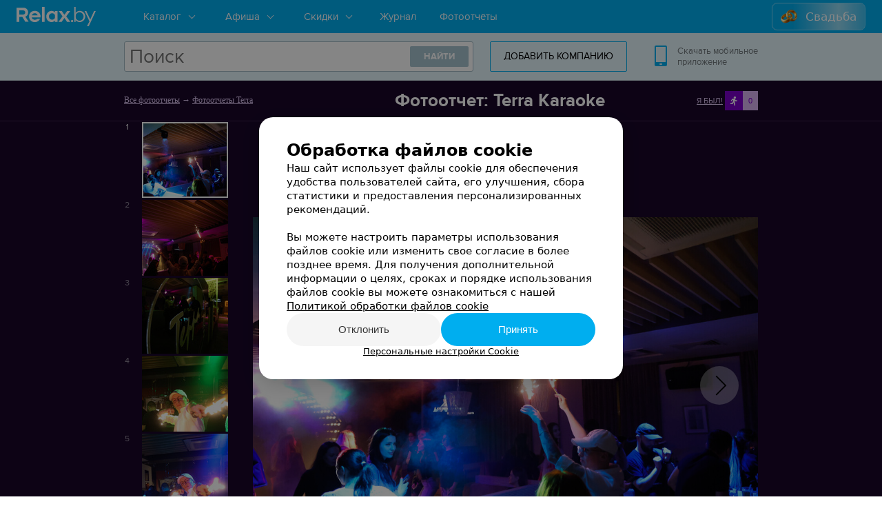

--- FILE ---
content_type: text/css
request_url: https://styles-static.relax.by/css/journal/project_relax/all.css?v=4
body_size: 152457
content:
@charset "utf-8";@import "../../../../bem/blocks/mag-article-base/svg/view/style.css";.flex-box{display:-webkit-flex;display:-moz-flex;display:-ms-flexbox;display:-ms-flex;display:flex}.flex-middle{-webkit-align-content:center;-moz-align-content:center;-ms-align-content:center;align-content:center;-webkit-justify-content:center;-moz-justify-content:center;-ms-justify-content:center;-ms-flex-pack:center;justify-content:center}.justify-center{-webkit-justify-content:center;-moz-justify-content:center;-ms-justify-content:center;-ms-flex-pack:center;justify-content:center}.flex-fix{-webkit-flex:0 0 auto;-moz-flex:0 0 auto;-ms-flex:0 0 auto;flex:0 0 auto}.flex-stretch{-webkit-flex:1 1 100%;-moz-flex:1 1 100%;-ms-flex:1 1 100%;flex:1 1 100%}.flex-content{-webkit-flex:0 1 auto;-moz-flex:0 1 auto;-ms-flex:0 1 auto;flex:0 1 auto}.flex-ai-center{-webkit-align-items:center;-moz-align-items:center;-ms-align-items:center;-ms-flex-align:center;align-items:center}.flex-ai-flex-end{-webkit-align-items:flex-end;-moz-align-items:flex-end;-ms-align-items:flex-end;-ms-flex-align:end;align-items:flex-end}.flex-row{-webkit-flex-flow:row nowrap;-moz-flex-flow:row nowrap;-ms-flex-flow:row nowrap;flex-flow:row nowrap;-webkit-align-content:stretch;-moz-align-content:stretch;-ms-align-content:stretch;align-content:stretch}.flex-col{-webkit-flex-flow:column nowrap;-moz-flex-flow:column nowrap;-ms-flex-flow:column nowrap;flex-flow:column nowrap;-webkit-align-content:stretch;-moz-align-content:stretch;-ms-align-content:stretch;align-content:stretch}/*! Prefix flex for IE10 and Safari / iOS in LESS
* https://gist.github.com/codler/2148ba4ff096a19f08ea
* Copyright (c) 2014 Han Lin Yap http://yap.nu; MIT license */.overflow-elipsis{overflow:hidden;white-space:nowrap;text-overflow:ellipsis}.u-ta-l{text-align:left}.u-ta-r{text-align:right}.u-ta-c{text-align:center}.u-fl-l{float:left}.u-fl-r{float:right}.u-td-n{text-decoration:none}.u-whn-nw{white-space:nowrap}.u-op-0{opacity:0}.u-op-1{opacity:1}.u-va-t{vertical-align:top}.u-va-b{vertical-align:bottom}.u-va-m{vertical-align:middle}.u-whs-nw{white-space:nowrap}.u-w-100{width:100%}.u-mt-1x{margin-top:4px}.u-mt-2x{margin-top:8px}.u-mt-3x{margin-top:12px}.u-mt-4x{margin-top:16px}.u-mt-5x{margin-top:20px}.u-mt-6x{margin-top:24px}.u-mb-1x{margin-bottom:4px}.u-mb-2x{margin-bottom:8px}.u-mb-3x{margin-bottom:12px}.u-mb-4x{margin-bottom:16px}.u-mb-5x{margin-bottom:20px}.u-mb-6x{margin-bottom:24px}.u-ml-1x{margin-left:4px}.u-ml-2x{margin-left:8px}.u-ml-3x{margin-left:12px}.u-ml-4x{margin-left:16px}.u-ml-5x{margin-left:20px}.u-ml-6x{margin-left:24px}.u-mr-1x{margin-right:4px}.u-mr-2x{margin-right:8px}.u-mr-3x{margin-right:12px}.u-mr-4x{margin-right:16px}.u-mr-5x{margin-right:20px}.u-mr-6x{margin-right:24px}.u-pt-1x{padding-top:4px}.u-pt-2x{padding-top:8px}.u-pt-3x{padding-top:12px}.u-pt-4x{padding-top:16px}.u-pt-5x{padding-top:20px}.u-pt-6x{padding-top:24px}.u-pb-1x{padding-bottom:4px}.u-pb-2x{padding-bottom:8px}.u-pb-3x{padding-bottom:12px}.u-pb-4x{padding-bottom:16px}.u-pb-5x{padding-bottom:20px}.u-pb-6x{padding-bottom:24px}.u-pl-1x{padding-left:4px}.u-pl-2x{padding-left:8px}.u-pl-3x{padding-left:12px}.u-pl-4x{padding-left:16px}.u-pl-5x{padding-left:20px}.u-pl-6x{padding-left:24px}.u-pr-1x{padding-right:4px}.u-pr-2x{padding-right:8px}.u-pr-3x{padding-right:12px}.u-pr-4x{padding-right:16px}.u-pr-5x{padding-right:20px}.u-pr-6x{padding-right:24px}.u-mb-n{margin-bottom:0}.u-mr-n{margin-right:0}.u-ml-n{margin-left:0}.u-mt-n{margin-top:0}.u-to-e{overflow:hidden;text-overflow:ellipsis;white-space:nowrap;max-width:100%;box-sizing:border-box}.hidden,.is-hidden{display:none!important}.invisible{visibility:hidden!important}.table-layout{display:table;width:100%}.table-layout__row{display:table-row;width:100%}.table-layout__cell{display:table-cell}.table-layout__cell--stretch{width:100%}.table-layout--fixed{table-layout:fixed}.is-response .visible-lg,.is-response .visible-md,.is-response .visible-md-down,.is-response .visible-md-up,.is-response .visible-sm,.is-response .visible-sm-down,.is-response .visible-sm-up,.is-response .visible-xs{display:none!important}.is-response .visible-xs-block,.is-response .visible-xs-inline,.is-response .visible-xs-inline-block{display:none!important}.is-response .visible-sm-block,.is-response .visible-sm-inline,.is-response .visible-sm-inline-block{display:none!important}.is-response .visible-sm-up-block,.is-response .visible-sm-up-inline,.is-response .visible-sm-up-inline-block{display:none!important}.is-response .visible-sm-down-block,.is-response .visible-sm-down-inline,.is-response .visible-sm-down-inline-block{display:none!important}.is-response .visible-md-block,.is-response .visible-md-inline,.is-response .visible-md-inline-block{display:none!important}.is-response .visible-md-up-block,.is-response .visible-md-up-inline,.is-response .visible-md-up-inline-block{display:none!important}.is-response .visible-md-down-block,.is-response .visible-md-down-inline,.is-response .visible-md-down-inline-block{display:none!important}.is-response .visible-lg-block,.is-response .visible-lg-inline,.is-response .visible-lg-inline-block{display:none!important}@media only screen and (max-width:640px){.is-response .visible-xs{display:block!important}.is-response table.visible-xs{display:table}.is-response tr.visible-xs{display:table-row!important}.is-response td.visible-xs,.is-response th.visible-xs{display:table-cell!important}.is-response .visible-xs-block{display:block!important}.is-response .visible-xs-inline{display:inline!important}.is-response .visible-xs-inline-block{display:inline-block!important}.is-response .hidden-xs{display:none!important}}@media only screen and (min-width:641px) and (max-width:1000px){.is-response .visible-sm{display:block!important}.is-response table.visible-sm{display:table}.is-response tr.visible-sm{display:table-row!important}.is-response td.visible-sm,.is-response th.visible-sm{display:table-cell!important}.is-response .visible-sm-block{display:block!important}.is-response .visible-sm-inline{display:inline!important}.is-response .visible-sm-inline-block{display:inline-block!important}.is-response .hidden-sm{display:none!important}}@media only screen and (max-width:640px){.is-response .visible-sm-down{display:block!important}.is-response table.visible-sm-down{display:table}.is-response tr.visible-sm-down{display:table-row!important}.is-response td.visible-sm-down,.is-response th.visible-sm-down{display:table-cell!important}.is-response .visible-sm-down-block{display:block!important}.is-response .visible-sm-down-inline{display:inline!important}.is-response .visible-sm-down-inline-block{display:inline-block!important}.is-response .hidden-sm-down{display:none!important}}@media only screen and (min-width:641px){.is-response .visible-sm-up{display:block!important}.is-response table.visible-sm-up{display:table}.is-response tr.visible-sm-up{display:table-row!important}.is-response td.visible-sm-up,.is-response th.visible-sm-up{display:table-cell!important}.is-response .visible-sm-up-block{display:block!important}.is-response .visible-sm-up-inline{display:inline!important}.is-response .visible-sm-up-inline-block{display:inline-block!important}.is-response .hidden-sm-up{display:none!important}}@media only screen and (min-width:1001px) and (max-width:1280px){.is-response .visible-md{display:block!important}.is-response table.visible-md{display:table}.is-response tr.visible-md{display:table-row!important}.is-response td.visible-md,.is-response th.visible-md{display:table-cell!important}.is-response .visible-md-block{display:block!important}.is-response .visible-md-inline{display:inline!important}.is-response .visible-md-inline-block{display:inline-block!important}.is-response .hidden-md{display:none!important}}@media only screen and (min-width:1001px){.is-response .visible-md-up{display:block!important}.is-response table.visible-md-up{display:table}.is-response tr.visible-md-up{display:table-row!important}.is-response td.visible-md-up,.is-response th.visible-md-up{display:table-cell!important}.is-response .visible-md-up-block{display:block!important}.is-response .visible-md-up-inline{display:inline!important}.is-response .visible-md-up-inline-block{display:inline-block!important}.is-response .hidden-md-up{display:none!important}}@media only screen and (max-width:1000px){.is-response .visible-md-down{display:block!important}.is-response table.visible-md-down{display:table}.is-response tr.visible-md-down{display:table-row!important}.is-response td.visible-md-down,.is-response th.visible-md-down{display:table-cell!important}.is-response .visible-md-down-block{display:block!important}.is-response .visible-md-down-inline{display:inline!important}.is-response .visible-md-down-inline-block{display:inline-block!important}.is-response .hidden-md-down{display:none!important}}@media only screen and (min-width:1281px){.is-response .visible-lg{display:block!important}.is-response table.visible-lg{display:table}.is-response tr.visible-lg{display:table-row!important}.is-response td.visible-lg,.is-response th.visible-lg{display:table-cell!important}.is-response .visible-lg-block{display:block!important}.is-response .visible-lg-inline{display:inline!important}.is-response .visible-lg-inline-block{display:inline-block!important}.is-response .hidden-lg{display:none!important}}@font-face{font-family:Proxima;src:url([data-uri]) format('woff'),url(/bem/pages/fonts/proximanova-bold-webfont.ttf) format('truetype');font-weight:700;font-style:normal}@font-face{font-family:Proxima;src:url([data-uri]) format('woff'),url(/bem/pages/fonts/proximanova-reg-webfont.ttf) format('truetype');font-weight:400;font-style:normal}article,aside,details,figcaption,figure,footer,header,hgroup,nav,section,summary{display:block}audio,canvas,video{display:inline-block}audio:not([controls]){display:none;height:0}[hidden]{display:none}::-ms-clear{display:none}html{font-size:62.5%;font-family:Arial,Verdana}body{margin:0;position:relative}a:active,a:focus,a:hover{outline:0}h1{font-size:2em;margin:.67em 0}h2{font-size:1.5em;margin:0 .83em}h3{margin:0}h4{font-size:1em;margin:1.33em 0}h5{font-size:.83em;margin:0}h6{font-size:.75em;margin:2.33em 0}abbr[title]{border-bottom:1px dotted}b,strong{font-weight:700}blockquote{margin:1em 40px}dfn{font-style:italic}mark{background:#ff0;color:#000}p,pre{margin:0 0 1em}code,kbd,pre,samp{font-family:monospace,serif;font-size:1em}pre{white-space:pre;white-space:pre-wrap;word-wrap:break-word}q{quotes:none}q:after,q:before{content:'';content:none}small{font-size:75%}sub,sup{font-size:75%;line-height:0;position:relative;vertical-align:baseline}sup{top:-.5em}sub{bottom:-.25em}dl,menu,ol,ul{margin:0;list-style:none}dd{margin:0 0 0 40px}menu,ol,ul{padding:0}li{padding:0}nav ol,nav ul{list-style:none;list-style-image:none}img{border:0;-ms-interpolation-mode:bicubic}svg:not(:root){overflow:hidden}figure{margin:0}form{margin:0}fieldset{border:1px solid silver;margin:0 2px;padding:.35em .625em .75em}legend{border:0;padding:0;white-space:normal}button,input,select,textarea{font-size:100%;margin:0;vertical-align:baseline}button,input{line-height:normal}button,html input[type=button],input[type=reset],input[type=submit]{-webkit-appearance:button;cursor:pointer}button[disabled],input[disabled]{cursor:default}input[type=radio],input[type=checkbox]{box-sizing:border-box;padding:0}input[type=search]{-webkit-appearance:textfield;-moz-box-sizing:content-box;-webkit-box-sizing:content-box;box-sizing:content-box}input[type=search]::-webkit-search-cancel-button,input[type=search]::-webkit-search-decoration{-webkit-appearance:none}button::-moz-focus-inner,input::-moz-focus-inner{border:0;padding:0}textarea{overflow:auto;vertical-align:top}table{border-collapse:collapse;border-spacing:0}body{-webkit-font-smoothing:antialiased}.group:after,.group:before{content:" ";display:table}.group:after{clear:both}a{color:#0095cc}.text-center{text-align:center}.text-right{text-align:right}.pull-left{float:left}.pull-right{float:right}.b-global-wrap:after{content:'';clear:both;display:table}.b-global-max{margin:0 auto;max-width:1440px;position:relative;z-index:2}.b-global-max.b-global-max__afisha{width:100%;max-width:800px;display:flex;justify-content:center;align-items:center}.b-full-width{float:left;width:100%}.b-center-main-col{margin:0 540px 0 0;min-height:1px}.b-right-col{float:left;width:510px;margin:0 0 0 -510px}.b-main-col{min-height:10px}.b-right-col_right{margin-bottom:20px;width:240px;float:right}.b-right-col_inner-ps{padding:0}.b-f-side{float:left;width:240px}#right{float:right}.b-page{margin:0 auto;width:1320px}.b-page_inner{margin:0 40px}.b-page_inner_offset{margin:35px 0 0}.is-overflow-hidden{overflow:hidden!important}.is-touch-none{-ms-touch-action:none}.b-font-loader{display:block;position:absolute;top:-999px;left:0;opacity:0}.b-font-loader__font1{font-family:Proxima;font-weight:300}.b-font-loader__font2{font-family:Proxima;font-weight:500}.b-font-loader__font3{font-family:Proxima;font-weight:600}.b-font-loader__font4{font-family:Proxima;font-weight:700}html{-webkit-text-size-adjust:100%;text-size-adjust:100%}html #perezvoniWidget_wrapper{z-index:99999!important}html:not(.is-response){min-width:1000px}.custom-scroll::-webkit-scrollbar{width:8px;height:8px;border-radius:4px}.custom-scroll::-webkit-scrollbar-track-piece{background-color:rgba(0,0,0,.1)}.custom-scroll::-webkit-scrollbar-thumb:vertical{height:30px;background-color:#00aeef}@media only screen and (max-width:640px){.is-response.is-response .b-journal-main-inner img{max-width:100%}.is-response.is-response .b-journal-main-inner table:not([class]){display:block;overflow:auto;width:100%}.is-response.is-response .b-journal-main-inner table:not([class]) tbody{display:table;width:580px}}.is-response{min-width:320px}@media only screen and (max-width:1000px){html:not(.b-global-branding) .b-global-wrap,html:not(.b-global-branding) .b-main{margin-bottom:0}.is-response.is-response.b-global-branding .b-global-offset{padding-bottom:0!important}.is-response.is-response.b-global-branding .b-global.footer_over{display:none}.is-response.is-response .perezvoniWidget_button-moving{display:none}}.animated{-webkit-animation-duration:.75s;animation-duration:.75s;-webkit-animation-fill-mode:both;animation-fill-mode:both}@-webkit-keyframes bounceInRight{0%,100%,60%,75%,90%{-webkit-transition-timing-function:cubic-bezier(.215,.61,.355,1);transition-timing-function:cubic-bezier(.215,.61,.355,1)}0%{opacity:0;-webkit-transform:translate3d(3000px,0,0);transform:translate3d(3000px,0,0)}60%{opacity:1;-webkit-transform:translate3d(-25px,0,0);transform:translate3d(-25px,0,0)}75%{-webkit-transform:translate3d(10px,0,0);transform:translate3d(10px,0,0)}90%{-webkit-transform:translate3d(-5px,0,0);transform:translate3d(-5px,0,0)}100%{-webkit-transform:none;transform:none}}@keyframes bounceInRight{0%,100%,60%,75%,90%{-webkit-transition-timing-function:cubic-bezier(.215,.61,.355,1);transition-timing-function:cubic-bezier(.215,.61,.355,1)}0%{opacity:0;-webkit-transform:translate3d(3000px,0,0);transform:translate3d(3000px,0,0)}60%{opacity:1;-webkit-transform:translate3d(-25px,0,0);transform:translate3d(-25px,0,0)}75%{-webkit-transform:translate3d(10px,0,0);transform:translate3d(10px,0,0)}90%{-webkit-transform:translate3d(-5px,0,0);transform:translate3d(-5px,0,0)}100%{-webkit-transform:none;transform:none}}.bounceInRight{-webkit-animation-name:bounceInRight;animation-name:bounceInRight}@-webkit-keyframes fadeOut{0%{opacity:1}100%{opacity:0}}@keyframes fadeOut{0%{opacity:1}100%{opacity:0}}.fadeOut{-webkit-animation-name:fadeOut;animation-name:fadeOut}.pulse{-webkit-animation-name:pulse;animation-name:pulse}@-webkit-keyframes pulse{0%{background:#fff}100%{background:rgba(255,255,255,.2)}}@-o-keyframes pulse{0%{background:#fff}100%{background:rgba(255,255,255,.2)}}@-moz-keyframes pulse{0%{background:#fff}100%{background:rgba(255,255,255,.2)}}@keyframes pulse{0%{background:#fff}100%{background:rgba(255,255,255,.2)}}@-webkit-keyframes pulse-primary{0%{background:#00aeef}100%{opacity:.2}}@keyframes pulse-primary{0%{background:#00aeef}100%{opacity:.2}}@keyframes pulse3d{from{transform:scale3d(1,1,1)}50%{transform:scale3d(1.05,1.05,1.05)}to{transform:scale3d(1,1,1)}}.pulse3d{animation-name:pulse3d}@keyframes bounceIn{0%{transform:scale3d(.6,.6,.6)}10%{transform:scale3d(1.1,1.1,1.1)}16%{transform:scale3d(.9,.9,.9)}30%{transform:scale3d(1.03,1.03,1.03)}40%{transform:scale3d(.97,.97,.97)}50%{transform:scale3d(.97,.97,.97)}to{transform:scale3d(1,1,1)}}.bounceIn{animation-duration:2s!important;animation-name:bounceIn}@keyframes infiniteCustomShake{0%{transform:translate3d(0,0,0)}10%,16%,24%,3%,30%{transform:translate3d(-3px,0,0)}13%,20%,27%,6%{transform:translate3d(3px,0,0)}33%{transform:translate3d(0,0,0)}}.infiniteCustomShake{animation-name:infiniteCustomShake;animation-iteration-count:infinite;animation-duration:3s}.platform-footer{opacity:0;position:fixed;bottom:0;left:0;width:100%;height:90px;background-color:#002596;color:#fff;z-index:-1;font:18px Proxima;-webkit-transform:translateZ(0);-ms-transform:translateZ(0);transform:translateZ(0)}.platform-footer .b-page,.platform-footer .b-page_inner{height:90px}.platform-footer .plaftorm-logo{margin-left:8px}.platform-footer .btn.btn--white{border-color:#fff;color:#fff}.platform-footer .btn.btn--white:hover{background-color:#fff;color:#000}.platform-footer__shadow{position:absolute;top:0;left:0;width:100%;height:12px;will-change:transform;background:-moz-linear-gradient(top,rgba(0,0,0,.48) 0,rgba(0,0,0,0) 100%);background:-webkit-linear-gradient(top,rgba(0,0,0,.48) 0,rgba(0,0,0,0) 100%);background:linear-gradient(to bottom,rgba(0,0,0,.48) 0,rgba(0,0,0,0) 100%)}.platform-footer__row{position:relative;display:-webkit-flex;display:-moz-flex;display:-ms-flexbox;display:-ms-flex;display:flex;-webkit-align-items:center;-moz-align-items:center;-ms-align-items:center;-ms-flex-align:center;align-items:center;-webkit-justify-content:center;-moz-justify-content:center;-ms-justify-content:center;-ms-flex-pack:center;justify-content:center}.platform-footer__column{-webkit-flex:0 1 100%;-moz-flex:0 1 100%;-ms-flex:0 1 100%;flex:0 1 100%;text-align:center}.platform-footer__info{position:absolute;top:50%;margin-top:-10px}.plaftorm-logo{position:relative;width:122px;height:20px;background:url(/bem/images/ico/platform-logo.svg) no-repeat;border-bottom:1px solid rgba(255,255,255,.5)}.plaftorm-logo:hover{opacity:.8}.plaftorm-logo-link{position:absolute;top:0;left:0;width:100%;height:100%;background-color:transparent}@media only screen and (min-width:641px) and (max-width:1000px){.is-response .platform-footer__column{text-align:right}}@media only screen and (max-width:640px){.is-response .platform-footer{font-size:16px}.is-response .platform-footer__column{margin:8px 0 0}.is-response .plaftorm-logo{width:97px;height:16px}.is-response .platform-footer__row{-webkit-flex-wrap:wrap;-moz-flex-wrap:wrap;-ms-flex-wrap:wrap;flex-wrap:wrap;-webkit-align-content:center;-moz-align-content:center;-ms-align-content:center;align-content:center}.is-response .platform-footer__info{position:static;margin:0}.is-response .platform-footer .btn{padding:7px 15px}}.b-global-branding .platform-footer{display:none}@media only screen and (max-width:1000px){.platform-footer{display:none}}.b-social-buttons-parent{margin:22px 0 12px}.b-social-buttons{top:0;border-top:1px solid rgba(0,0,0,.1);border-bottom:1px solid rgba(0,0,0,.1);padding:20px 0 20px;z-index:1;display:flex;align-items:center}.b-social-buttons__button{margin-right:9px;height:22px}.b-social-buttons__button--right{height:auto}.b-social-buttons.is_stuck{position:fixed!important;top:0;box-sizing:border-box;width:100%!important;left:0;background:#fff;z-index:23;margin:0;padding:13px 0 13px;padding-left:calc((100% - 960px)/ 2);padding-right:calc((100% - 960px)/ 2)}.b-social-buttons__facebookSubscribe{font-size:16px;font-weight:700;font-family:Proxima,Roboto;margin-bottom:12px;color:#4266b2}.b-journal-cat-banner .b-social-buttons__facebookSubscribe{color:#000;font-weight:600}@media only screen and (max-width:1000px){.b-social-buttons.is_stuck{padding-left:calc((100% - 640px)/ 2);padding-right:calc((100% - 640px)/ 2)}.b-social-buttons.is_stuck{border-top:0}}@media only screen and (max-width:640px){.b-social-buttons.is_stuck{border-top:0;padding-left:5%;padding-right:5%}.b-social-buttons__facebook-like{align-items:center;flex-direction:column}.b-social-buttons__facebook-like .b-social-buttons__facebookSubscribe{margin:4px 0 0;order:-1;text-align:center;width:100%;padding-bottom:8px}.b-social-buttons__button--right{display:none}}.is-response.is-response .b-journal-main-inner .b-social-buttons__button table:not([class]) tbody{width:auto}.b-social-buttons__facebook-like{margin:22px 0 22px;border:2px solid #4266b2;padding:20px;display:flex;align-items:center;flex-direction:column;border-radius:3px}.b-social-buttons__button--right{margin-right:0;direction:rtl;flex:0 0 auto;margin-left:auto}.fb-like.fb_iframe_widget{width:160px!important}.fb-like.fb_iframe_widget iframe,.fb-like.fb_iframe_widget span{width:100%!important}.adFox:not(.adFox--topBanner):empty{display:none!important}.b-afisha-event__leftBanner{margin-top:20px}.b-afisha-event__sheduleBanner{display:none;margin:24px auto}@media only screen and (max-width:1000px){.is-response .b-afisha-event__leftBanner{display:none}.is-response .b-afisha-event__sheduleBanner:not(:empty){display:block}}.adFox{display:flex;justify-content:center;flex:1 1 auto;height:max-content!important}.adFox.--big-300{height:300px!important}.adFox--topBanner.--big{height:240px}.adFox--topBanner.--huge{height:500px}.adFox--topBanner.--autoHeight{height:auto}.adFox--fullScreen{margin-bottom:0}.adFox-aside{position:-webkit-sticky;position:-moz-sticky;position:-ms-sticky;position:-o-sticky;position:sticky;top:20px;margin-bottom:40px}.stickSocialIcons .adFox-aside{top:76px}.adFox-aside--static{padding-right:40px;position:static}.adFox-aside--photoreport{padding:19px;border:1px solid #5d4572}.adFox-aside--journal{padding:19px;border:1px solid #e5eef2;background:#fff}.adFox--asideMaterial{position:-webkit-sticky;position:-moz-sticky;position:-ms-sticky;position:-o-sticky;position:sticky;margin-bottom:40px;background:#fff}.adFox-aside--afisha,.adFox-aside--discounts,.adFox-aside--event{margin:43px 50px 0 0!important;padding-bottom:5px;overflow:hidden}.adFox-aside--afisha,.adFox-aside--discounts{width:240px}.adFox-aside--event{width:300px}.adFox-aside--event:first-of-type{position:initial}.adFox--afishaBottom-sm,.adFox--discountsBottom-sm,.adFox--rubricItem{width:100%;margin:0 auto 40px}.adFox--productsListBottom-lg,.adFox--productsListBottom-sm{width:100%;margin:24px auto}.adFox--photoReportBottom-lg,.adFox--photoReportBottom-sm{margin:20px auto 5px auto}.adFox-pagination{margin-top:20px}@media (max-width:1000px){.adFox--photoReportBottom-sm{max-width:600px}}@media (max-width:768px){.productAdFoxWrapper{width:auto;margin-left:-5vw;margin-right:-5vw}.adFox--productsListBottom-lg,.adFox--productsListBottom-sm{max-width:640px}}@media (max-width:1000px){.adFox--materialBottom-lg,.adFox--photoReportBottom-lg,.adFox--productsListBottom-lg,.adFox-aside--afisha,.adFox-aside--discounts{display:none!important}}@media (min-width:1001px){.adFox--afishaBottom-sm,.adFox--discountsBottom-sm,.adFox--materialBottom-sm,.adFox--photoReportBottom-sm,.adFox--productsListBottom-sm,.adFox--rubricItem{display:none!important}}@media only screen and (min-width:768px){.addFox--isPhone{display:none!important}}@media only screen and (max-width:767px){.adFox{height:300px!important;margin-top:0!important}.addFox--isDesktop{display:none!important}}.adFox--photoReportList{margin:0 0 40px 0!important}.adFox--rubrika{max-width:920px}.adFox--main-banner{display:block;max-height:280px;border-radius:16px;overflow:hidden;margin:24px auto 16px;text-align:center;height:auto!important}@media only screen and (max-width:640px){.adFox--main-banner{border-radius:0;height:auto!important;max-height:380px;margin:24px -3.5% 16px!important}}.cookiesNotification{position:fixed;bottom:0;left:0;right:0;display:flex;align-items:center;width:100%;padding:8px 16px;margin:0 auto;box-sizing:border-box;border-radius:8px 8px 0 0;background-color:#333;z-index:120;transition:transform .6s ease-in-out}.cookiesNotification__title{font-size:15px;font-weight:500;line-height:20px;color:#fff}.cookiesNotification__text{font-size:13px;line-height:16px}.cookiesNotification__text a{color:rgba(255,255,255,.64)}.cookiesNotification__control{display:inline-block;padding:4px 16px;border-radius:14px;border:1px solid rgba(255,255,255,.32);color:#fff;font-size:14px;line-height:20px;cursor:pointer;margin-left:auto}.cookiesNotification__control:hover{background:#fff;color:#000}.cookiesNotification.isClosed{transform:translateY(200%)}@media (max-width:480px){.cookiesNotification.hideMobileCookies{display:none}}@media (min-width:639px){.cookiesNotification{width:600px}}.fancybox-overlay{z-index:1000001!important}.fancybox-mobile{z-index:1000002!important}.cookiesNotificationBy{position:fixed;bottom:0;left:0;right:0;display:flex;align-items:center;width:100vw;height:100vh;margin:0 auto;box-sizing:border-box;background-color:rgba(0,0,0,.48);z-index:1000000;transition:transform .6s ease-in-out;box-shadow:0 10px 30px 0 rgba(0,0,0,.16)}.cookiesNotificationBy__wrapper{position:relative;display:flex;flex-direction:column;gap:32px;margin:0 auto;padding:32px 40px;background-color:#fff;box-shadow:0 10px 30px 0 rgba(0,0,0,.16);box-sizing:border-box;border-radius:20px;max-width:528px}.cookiesNotificationBy__wrapper.isSticky{max-height:450px;overflow-y:auto}.cookiesNotificationBy__wrapper.isSticky::-webkit-scrollbar{display:none}@media (max-width:767px){.cookiesNotificationBy__wrapper{padding:28px 20px 16px;gap:24px;position:absolute;bottom:0;border-radius:20px 20px 0 0;max-width:max-content}}.cookiesNotificationBy__title{color:#000;font-size:24px;font-style:normal;font-weight:600;line-height:32px}.cookiesNotificationBy__text{color:#000;font-size:15px;font-style:normal;font-weight:400;line-height:20px}@media (max-width:767px){.cookiesNotificationBy__text{font-size:14px}}.cookiesNotificationBy a.cookiesNotificationBy__text--details{color:#000;transition-property:color;transition-duration:.2s}.cookiesNotificationBy a.cookiesNotificationBy__text--details:hover{color:#00aeef}.cookiesNotificationBy__control{display:flex;flex-direction:column;align-items:center;gap:16px}.cookiesNotificationBy__control--details{text-decoration-line:underline;cursor:pointer;font-size:13px;font-style:normal;font-weight:400;line-height:16px;transition-property:color;transition-duration:.2s}.cookiesNotificationBy__control--details:hover{color:#00aeef}.cookiesNotificationBy__control--buttons{display:flex;gap:8px;width:100%}@media (max-width:767px){.cookiesNotificationBy__control--buttons{flex-direction:column-reverse}}.cookiesNotificationBy__control--button{font-size:15px;font-style:normal;font-weight:500;line-height:24px;border-radius:100px;flex:0 0 50%;height:48px;justify-content:center;align-items:center;border:none;transition-property:background;transition-duration:.2s;padding:0}.cookiesNotificationBy__control--button:first-of-type{background-color:rgba(0,0,0,.04);color:rgba(0,0,0,.8)}@media (max-width:767px){.cookiesNotificationBy__control--button{width:initial;line-height:48px}}@media (max-width:767px){.cookiesNotificationBy__control{margin-top:8px}.cookiesNotificationBy__control.isSticky{position:sticky;position:-webkit-sticky;bottom:0;background:#fff;margin-top:0;padding-top:16px}.cookiesNotificationBy__control.isSticky:after{content:"";position:absolute;top:0;left:-20px;background:rgba(0,0,0,.16);height:1px;width:calc(140%)}}.cookiesNotificationBy__popupDetails{position:fixed;top:0;bottom:0;right:0;left:0;width:100%;height:100%;background:rgba(0,0,0,.2);z-index:8010}.cookiesNotificationBy.isClosed{display:none}.cookiesNotificationBy__Popup{border-radius:20px;width:auto!important;background:#fff;padding:32px 40px!important}@media (max-width:959px){.cookiesNotificationBy__Popup{left:auto!important}}@media (max-width:880px){.cookiesNotificationBy__Popup{top:auto!important;bottom:0;border-radius:20px 20px 0 0}}@media (max-width:499px){.cookiesNotificationBy__Popup{padding:44px 20px 16px!important}.cookiesNotificationBy__Popup::-webkit-scrollbar{display:none}}.cookiesNotificationBy__Popup .cookies__header{position:relative}.cookiesNotificationBy__Popup .request-form__close{position:absolute!important;right:-32px;top:-24px;margin:0;border-radius:100px;background:rgba(0,0,0,.08);color:rgba(0,0,0,.8);width:32px;height:32px;transition-property:background;transition-duration:.2s}.cookiesNotificationBy__Popup .request-form__close svg{fill:currentColor;width:16px;height:16px;position:absolute;top:50%;left:50%;-webkit-transform:translate(-50%,-50%);-moz-transform:translate(-50%,-50%);-ms-transform:translate(-50%,-50%);transform:translate(-50%,-50%)}.cookiesNotificationBy__Popup .request-form__close:hover{background:rgba(0,0,0,.16)}@media (max-width:880px){.cookiesNotificationBy__Popup .request-form__close{right:-30px;top:-24px}}@media (max-width:499px){.cookiesNotificationBy__Popup .request-form__close{right:-8px;top:-32px}}.cookiesNotificationBy__Popup .fancybox-skin{border-radius:20px}.cookiesNotificationBy__Popup .fancybox-inner{height:100%!important}@media (max-width:959px){.cookiesNotificationBy__Popup .fancybox-inner{width:auto!important}}@media (max-width:880px){.cookiesNotificationBy__Popup .fancybox-inner:after{content:"";position:absolute;top:0;left:0;right:0;height:20px;background:linear-gradient(90deg,rgba(255,255,255,0),#fff);background:-webkit-linear-gradient(90deg,rgba(255,255,255,0),#fff)}}.cookiesNotificationBy__Popup .Popup__content{border-radius:20px;max-width:800px;display:flex;flex-direction:column;align-items:flex-start;gap:32px;position:relative}@media (max-width:880px){.cookiesNotificationBy__Popup .Popup__content{max-height:580px;overflow-y:auto;padding-top:14px;border-radius:0}.cookiesNotificationBy__Popup .Popup__content::-webkit-scrollbar{display:none}}.cookiesNotificationBy__Popup__title{color:#000;font-size:24px;font-style:normal;font-weight:600;line-height:32px}.cookiesNotificationBy__Popup__desc{color:#000;font-size:15px;font-style:normal;font-weight:400;line-height:20px}.cookiesNotificationBy__Popup__desc a.Link{text-decoration-line:underline;color:#000;transition-property:color;transition-duration:.2s}.cookiesNotificationBy__Popup__desc a.Link:hover{color:#00aeef}.cookiesNotificationBy__Popup__desc span.bold{font-weight:600}@media (max-width:480px){.cookiesNotificationBy__Popup__desc .--desktop{display:none}}@media (min-width:481px){.cookiesNotificationBy__Popup__desc .--mobile{display:none}}.cookiesNotificationBy__Popup__desc-more{color:#00aeef;font-size:14px;font-style:normal;font-weight:400;line-height:20px;margin-left:4px}@media (min-width:481px){.cookiesNotificationBy__Popup__desc-more{display:none}}.cookiesNotificationBy__Popup__controls{position:relative;display:flex;flex-direction:column;gap:16px}.cookiesNotificationBy__Popup__controls_btn{display:flex;gap:8px}.cookiesNotificationBy__Popup__controls_btn .Button{width:200px;height:48px;border-radius:100px;font-size:15px;font-weight:500;line-height:24px;padding:11px 20px;position:relative;transition:background,color .2s ease-in-out;border:none}.cookiesNotificationBy__Popup__controls_btn .Button:first-of-type{background-color:rgba(0,0,0,.04);color:rgba(0,0,0,.8)}@media (max-width:488px){.cookiesNotificationBy__Popup__controls_btn{flex-direction:column-reverse}.cookiesNotificationBy__Popup__controls_btn .Button{width:initial}}.cookiesNotificationBy__Popup__controls_agreement{color:rgba(0,0,0,.48);font-size:13px;font-style:normal;font-weight:400;line-height:16px}.cookiesNotificationBy__Popup__controls_agreement a.Link{color:rgba(0,0,0,.48);text-decoration-line:underline}@media (max-width:488px){.cookiesNotificationBy__Popup__controls{padding:16px 0;position:sticky;position:-webkit-sticky;bottom:-16px;background-color:#fff;z-index:11;width:auto!important}.cookiesNotificationBy__Popup__controls:after{content:"";position:absolute;top:0;left:0;right:0;height:1px;margin-left:-20px;margin-right:-20px;background-color:rgba(0,0,0,.16)}}.cookiesNotificationBy__PopupForm__checkboxes{display:flex;flex-direction:column;gap:32px}.cookiesNotificationBy__PopupForm__checkbox{display:flex;flex-direction:column;gap:8px}.cookiesNotificationBy__PopupForm__checkbox .Checkbox{font-size:15px;font-style:normal;font-weight:600;line-height:20px;position:inherit;opacity:1;display:flex;align-items:center;gap:12px;cursor:pointer}.cookiesNotificationBy__PopupForm__checkbox .Checkbox .cookiesNotificationBy__PopupForm__checkbox-input:checked+.cookiesNotificationBy__PopupForm__checkbox-label:before{border-color:#00aeef;background-color:#00aeef}.cookiesNotificationBy__PopupForm__checkbox .Checkbox .cookiesNotificationBy__PopupForm__checkbox-input:disabled+.cookiesNotificationBy__PopupForm__checkbox-label:before{border-color:#00aeef;background-color:#00aeef;opacity:.48}.cookiesNotificationBy__PopupForm__checkbox .Checkbox .cookiesNotificationBy__PopupForm__checkbox-input{display:none}.cookiesNotificationBy__PopupForm__checkbox .Checkbox .cookiesNotificationBy__PopupForm__checkbox-label{display:inline-block;position:relative;padding-left:28px;cursor:pointer}.cookiesNotificationBy__PopupForm__checkbox .Checkbox .cookiesNotificationBy__PopupForm__checkbox-label:before{content:"";position:absolute;left:0;top:2px;width:16px;height:16px;border:1px solid rgba(0,0,0,.24);box-sizing:border-box;border-radius:2px;background-color:#fff}.cookiesNotificationBy__PopupForm__checkbox .Checkbox .cookiesNotificationBy__PopupForm__checkbox-label:after{content:"";position:absolute;transition:all .2s ease;left:3px;top:5px;width:8px;height:4px;border-radius:1px;border-left:3px solid #fff;border-bottom:3px solid #fff;transform:rotate(-45deg);opacity:1}.cookiesNotificationBy__PopupForm__checkbox-desc{color:rgba(0,0,0,.48);font-size:13px;font-style:normal;font-weight:400;line-height:16px;padding-left:28px}.cookiesNotificationBy__PopupForm__checkbox-desc .--more{color:#00aeef;font-size:13px;font-style:normal;font-weight:400;line-height:16px;margin-left:4px;cursor:pointer}@media (max-width:480px){.cookiesNotificationBy__PopupForm__checkbox-desc.--desktop{display:none}}@media (min-width:481px){.cookiesNotificationBy__PopupForm__checkbox-desc.--mobile{display:none}}*{-webkit-tap-highlight-color:transparent!important}.hcc.hc__right{padding-left:0!important;padding-right:0!important}.hcc.hc__footer{display:none!important}.yButton.yButton{display:none!important}.personal-data-agreement{display:block}.personal-data-agreement,.personal-data-agreement a{color:rgba(0,0,0,.48)}html{--topSafeArea:0px;--leftSafeArea:0px;--rightSafeArea:0px;--bottomSafeArea:0px;--topPanelHeight:0px}html.isMobileApp{-webkit-user-select:none;-moz-user-select:none;-ms-user-select:none;user-select:none;--topSafeArea:20px;--topPanelHeight:44px}html.isMobileApp--android{--topSafeArea:0px;--topPanelHeight:56px}.hypercomments_agreement{margin-bottom:12px;font-size:13px;line-height:16px;color:rgba(0,0,0,.64)}.hypercomments_agreement a{color:#0095cc}.hypercomments_agreement a:hover{color:#f15a24}html{font-family:-apple-system,system-ui,BlinkMacSystemFont,"Segoe UI",Roboto,Oxygen,Ubuntu,Cantarell,"Fira Sans","Droid Sans","Helvetica Neue","Proxima Nova",sans-serif}.summer-logo{display:none!important}.catalog .b-page{width:1260px}.catalog .b-page_inner{margin:0 40px}.item .b-page_inner{margin:0 10px}@media all and (max-width:1336px){.b-page{width:1260px}.b-page_inner{margin:0 30px}}@media all and (max-width:1275px){.b-page{width:1000px}.b-page_inner{margin:0 20px}}@media only screen and (max-width:640px){.is-response.is-response .b-journal-main-inner img{max-width:100%}.is-response.is-response .b-journal-main-inner table:not([class]){display:block;overflow:auto;width:100%}.is-response.is-response .b-journal-main-inner table:not([class]) tbody{display:table;width:640px}}.journal .wysiwyg{font:400 18px/28px Proxima!important}.journal .wysiwyg ol li,.journal .wysiwyg ol li:before,.journal .wysiwyg ul li,.journal .wysiwyg ul li:before{font:400 18px/28px Proxima!important}.journal .wysiwyg ol li:before,.journal .wysiwyg ul li:before{font-weight:700!important}.wysiwyg{margin:0 0 48px;font:400 15px/24px Proxima!important}.wysiwyg *{color:rgba(0,0,0,.9)!important}.wysiwyg a:not(.mag-button):not(.mag-fix-button){color:#00AEEF!important;cursor:pointer!important;text-decoration:none!important}.wysiwyg a:not(.mag-button):not(.mag-fix-button):hover{color:#F15A24!important}.wysiwyg p{margin:20px 0!important}.wysiwyg h1{margin:48px 0 32px 0;font:700 30px/32px Proxima!important}.wysiwyg h2{margin:48px 0 32px 0;font:700 24px/28px Proxima!important}.wysiwyg h3{margin:32px 0 20px 0;font:700 21px/24px Proxima!important}.wysiwyg blockquote{display:block;margin:32px 0;padding:32px 0;font:italic 24px/28px Georgia,Times,Times New Roman!important;border-top:1px solid rgba(0,0,0,.1);border-bottom:1px solid rgba(0,0,0,.1)}.wysiwyg ol li,.wysiwyg ul li{position:relative;margin:20px 0;padding:0 0 0 26px!important;font:400 15px/24px Proxima!important;list-style-type:none!important}.wysiwyg ol li::before,.wysiwyg ul li::before{position:absolute;top:0;left:0}.wysiwyg ol{counter-reset:li-counter}.wysiwyg ol li::before{font:700 18px/28px Proxima;color:#F15A24;content:counter(li-counter);counter-increment:li-counter}.wysiwyg ul{counter-reset:li-counter}.wysiwyg ul li::before{content:"";top:10px;height:6px;width:6px;border-radius:3px;background:#F15A24}.wysiwyg .wysiwyg-image{margin:32px 0!important;text-align:center;font-size:0;line-height:0;background:rgba(0,0,0,.03)}.wysiwyg .wysiwyg-image img{max-width:100%;max-height:480px;width:auto!important;height:auto!important;vertical-align:bottom;margin:0}@media only screen and (max-width:320px){.wysiwyg blockquote{font:italic 18px/28px Georgia,Times,Times New Roman!important}}.material .wysiwyg{font:400 18px/28px Proxima!important}.wysiwyg{font:400 16px/24px Proxima!important}.wysiwyg ol li,.wysiwyg ol li:before,.wysiwyg ul li,.wysiwyg ul li:before{font:400 16px/24px Proxima!important}.wysiwyg ol li:before,.wysiwyg ul li:before{font-weight:700!important}.logo{width:115px;height:28px;fill:#fff}.logo--lg{width:300px;height:72px}.logo--colored{fill:#00aeef}/*! fancyBox v2.1.5 fancyapps.com | fancyapps.com/fancybox/#license */.fancybox-image,.fancybox-inner,.fancybox-nav,.fancybox-nav span,.fancybox-outer,.fancybox-skin,.fancybox-tmp,.fancybox-wrap,.fancybox-wrap iframe,.fancybox-wrap object{padding:0;margin:0;border:0;outline:0;vertical-align:top}.fancybox-wrap{position:absolute;top:0;left:0;z-index:8020}.fancybox-skin{position:relative;background:#fff;color:#444;text-shadow:none}.fancybox-opened{z-index:8030}.fancybox-inner,.fancybox-outer{position:relative}.fancybox-inner{overflow:hidden}.fancybox-type-iframe .fancybox-inner{-webkit-overflow-scrolling:touch}.fancybox-error{color:#444;font:14px/20px "Helvetica Neue",Helvetica,Arial,sans-serif;margin:0;padding:15px;white-space:nowrap}.fancybox-iframe,.fancybox-image{display:block;width:100%;height:100%}.fancybox-image{max-width:100%;max-height:100%}#fancybox-loading{position:fixed;top:50%;left:50%;margin-top:-22px;margin-left:-22px;background-position:0 -108px;opacity:.8;cursor:pointer;z-index:8060}#fancybox-loading div{width:44px;height:44px}.fancybox-close{position:absolute;top:-18px;right:-18px;width:36px;height:36px;cursor:pointer;z-index:8040}.fancybox-nav{position:absolute;top:0;width:40%;height:100%;cursor:pointer;text-decoration:none;-webkit-tap-highlight-color:transparent;z-index:8040}.fancybox-prev{left:0}.fancybox-next{right:0}.fancybox-nav span{position:absolute;top:50%;width:36px;height:34px;margin-top:-18px;cursor:pointer;z-index:8040;visibility:hidden}.fancybox-prev span{left:10px}.fancybox-next span{right:10px}.fancybox-nav:hover span{visibility:visible}.fancybox-tmp{position:absolute;top:-99999px;left:-99999px;visibility:hidden;max-width:99999px;max-height:99999px;overflow:visible!important}.fancybox-lock{overflow:hidden!important;width:auto;height:auto}.fancybox-lock body{overflow:hidden!important}.fancybox-lock-test{overflow-y:hidden!important}.fancybox-overlay{position:absolute;top:0;left:0;overflow:hidden;display:none;z-index:8010}.fancybox-overlay-fixed{position:fixed;bottom:0;right:0}.fancybox-lock .fancybox-overlay{overflow:auto;overflow-y:scroll}.fancybox-title{visibility:hidden;font:400 13px/20px "Helvetica Neue",Helvetica,Arial,sans-serif;position:relative;text-shadow:none;z-index:8050}.fancybox-opened .fancybox-title{visibility:visible}.fancybox-title-float-wrap{position:absolute;bottom:0;right:50%;margin-bottom:-35px;z-index:8050;text-align:center}.fancybox-title-float-wrap .child{display:inline-block;margin-right:-100%;padding:2px 20px;background:rgba(0,0,0,.8);-webkit-border-radius:15px;-moz-border-radius:15px;border-radius:15px;text-shadow:0 1px 2px #222;color:#FFF;font-weight:700;line-height:24px;white-space:nowrap}.fancybox-title-outside-wrap{position:relative;margin-top:10px;color:#fff}.fancybox-title-inside-wrap{padding-top:10px}.fancybox-title-over-wrap{position:absolute;bottom:0;left:0;color:#fff;padding:10px;background:#000;background:rgba(0,0,0,.8)}.slick-slider{position:relative;display:block;box-sizing:border-box;-webkit-user-select:none;-moz-user-select:none;-ms-user-select:none;user-select:none;-webkit-touch-callout:none;-khtml-user-select:none;-ms-touch-action:pan-y;touch-action:pan-y;-webkit-tap-highlight-color:transparent}.slick-list{position:relative;display:block;overflow:hidden;margin:0;padding:0}.slick-list:focus{outline:0}.slick-list.dragging{cursor:pointer;cursor:hand}.slick-slider .slick-list,.slick-slider .slick-track{-webkit-transform:translate3d(0,0,0);-moz-transform:translate3d(0,0,0);-ms-transform:translate3d(0,0,0);-o-transform:translate3d(0,0,0);transform:translate3d(0,0,0)}.slick-track{position:relative;top:0;left:0;display:block;margin-left:auto;margin-right:auto}.slick-track:after,.slick-track:before{display:table;content:''}.slick-track:after{clear:both}.slick-loading .slick-track{visibility:hidden}.slick-slide{display:none;float:left;height:100%;min-height:1px}[dir=rtl] .slick-slide{float:right}.slick-slide img{display:block}.slick-slide.slick-loading img{display:none}.slick-slide.dragging img{pointer-events:none}.slick-initialized .slick-slide{display:block}.slick-loading .slick-slide{visibility:hidden}.slick-vertical .slick-slide{display:block;height:auto;border:1px solid transparent}.slick-arrow.slick-hidden{display:none}.icon{display:inline-block;vertical-align:top;line-height:normal}.icon svg{display:inline-block;vertical-align:middle;vertical-align:-webkit-baseline-middle}.icon_valign-middle{vertical-align:middle}.icon_valign-top{vertical-align:top}.icon_valign-base{vertical-align:baseline}.icon_button{position:relative;width:32px;height:32px}.icon_button:after{position:absolute;top:50%;left:50%;z-index:-1;-webkit-transform:translateZ(0);-ms-transform:translateZ(0);transform:translateZ(0);width:0;height:0;transition:.2s;background:rgba(0,0,0,.1);border-radius:50%;content:""}.icon_button:hover:after{margin:-15px 0 0 -15px;width:30px;height:30px}.icon_fade svg{fill:#000;fill-opacity:.3}.btn.is-loading{position:relative;color:transparent!important}.btn.is-loading:active,.btn.is-loading:focus,.btn.is-loading:hover{color:transparent!important}.btn.is-loading .icon_wait{display:block}.btn .icon_wait{display:none;position:absolute;top:50%;left:50%;-webkit-transform:translate(-50%,-50%);-ms-transform:translate(-50%,-50%);transform:translate(-50%,-50%)}.icon_wait{display:none;position:absolute;width:8px;height:8px;background:rgba(255,255,255,.2);border-radius:50%;vertical-align:middle;-webkit-animation:pulse .6s linear .1s infinite;-moz-animation:pulse .6s linear .1s infinite;animation:pulse .6s linear .1s infinite}.icon_wait:after,.icon_wait:before{position:absolute;top:0;left:-14px;width:8px;height:8px;border-radius:50%;background:rgba(255,255,255,.2);content:'';-webkit-animation:pulse .6s linear 0s infinite;-moz-animation:pulse .6s linear 0s infinite;animation:pulse .6s linear 0s infinite}.icon_wait:after{right:-14px;left:auto;background:rgba(255,255,255,.2);-webkit-animation:pulse .6s linear .2s infinite;-moz-animation:pulse .6s linear .2s infinite;animation:pulse .6s linear .2s infinite}.icon_wait--sm,.icon_wait--sm:after,.icon_wait--sm:before{width:4px;height:4px}.icon_wait--sm:before{left:-6px}.icon_wait--sm:after{right:-6px}.icon__phone{fill:#00aeef}.icon__star{width:16px;height:16px;fill:#ffd550}.icon__watch{width:14px;height:14px;fill:#00aeef}.icon__point{fill:#00aeef}.icon__point-double{fill:#00aeef}.icon__ellipsis{fill:#00aeef}.icon__balloon{width:20px;height:20px;fill:#00aeef}.icon__balloon-hover{width:28px;height:28px;fill:#00aeef}.icon__balloon-active{width:28px;height:40px;fill:#00aeef}ymaps .icon__balloon{position:absolute;left:-10px;top:-10px}ymaps .icon__balloon-hover{position:absolute;left:-14px;top:-14px}ymaps .icon__balloon-active{position:absolute;left:-14px;top:-40px}.icon__close{width:12px;height:12px}.icon .icon__login{width:18px;height:18px;vertical-align:top}.icon__settings{fill:#000}.icon__chain{width:12px!important;height:12px!important;fill:#000!important}.icon__user{width:13px;height:13px}.icon.icon__booking{width:23px;height:16px;fill:#F15A24}.icon__social_xl{width:24px;height:24px}.icon__car,.icon__credit-cart,.icon__list-alt{fill:#00aeef}.icon__comment,.icon__edit,.icon__eye-open,.icon__login,.icon__social,.icon__user{fill:#fff}.icon__arrow,.icon__car,.icon__comment,.icon__credit-cart,.icon__edit,.icon__ellipsis,.icon__exit,.icon__eye-open,.icon__list-alt,.icon__phone,.icon__point,.icon__point-double,.icon__settings,.icon__social{width:16px;height:16px}.icon__arrow_md{width:32px;height:32px}.icon__attach{width:16px;height:16px;fill:rgba(0,0,0,.3)}.icon__close-thin{width:16px;height:16px;fill:none;stroke:rgba(0,0,0,.3)}.icon__skype{width:16px;height:16px;fill:#00adee}.icon__viber{width:16px;height:16px;fill:#7c529d}.arrow{display:inline-block;height:0;width:0;vertical-align:middle;border-width:3px 4px 0 4px;border-style:solid;border-color:#fff transparent transparent}.arrow_top{-webkit-transform:rotate(180deg);-ms-transform:rotate(180deg);transform:rotate(180deg)}.arrow_md{border-width:9px 9px 0 9px}.arrow-tick{display:inline-block;position:relative;width:6px;height:9px;-webkit-transform:rotate(45deg);-ms-transform:rotate(45deg);transform:rotate(45deg)}.arrow-tick:after,.arrow-tick:before{position:absolute;content:"";background:#000}.arrow-tick:before{bottom:0;width:100%;height:2px}.arrow-tick:after{top:0;right:0;width:2px;height:100%}.input{position:relative}.input.is-focused .input__label,.input.is-populated .input__label{-webkit-transform:translateY(-32px);-ms-transform:translateY(-32px);transform:translateY(-32px);font-size:12px;color:rgba(0,0,0,.5)}.input__control{position:relative;-webkit-box-sizing:border-box;-moz-box-sizing:border-box;box-sizing:border-box;padding:36px 20px 8px 0;margin:0 0 8px;width:100%;border:none;height:64px;border-bottom:1px solid rgba(0,0,0,.1);font:16px/20px Proxima;background:0 0;outline:0;z-index:4}.input__label{position:absolute;top:41px;font:16px/1 Proxima;color:rgba(0,0,0,.5);-webkit-transition:.15s;transition:.15s;-webkit-transform:translateY(0) translateZ(0);-ms-transform:translateY(0) translateZ(0);transform:translateY(0) translateZ(0);z-index:3}.input__error{color:red;font:11px Proxima;display:none}.input__error:empty{display:none}.input__error--wrongFileSize{display:block;margin-top:12px;font-size:13px}.input__placeholder{color:rgba(0,0,0,.9);margin-bottom:8px;font:11px Proxima;display:block}.input__placeholder:empty{display:none}.input.is-error{margin-bottom:15px}.input.is-error .input__control{border-bottom-color:red}.input.is-error .input__placeholder{display:none}.input.is-error .input__error{display:block;margin-bottom:0}.input_error-item{display:block}.input-checkbox{display:inline-block;position:relative;font:14px/20px Proxima;cursor:pointer;color:rgba(0,0,0,.9)}.input-checkbox input[type=checkbox]{opacity:0;position:absolute;left:0;top:0}.input-checkbox input[type=checkbox]:disabled+.input-checkbox__handler{opacity:.5;background:rgba(0,0,0,.5)}.input-checkbox input[type=checkbox]:checked+.input-checkbox__handler{background:#00aeef}.input-checkbox input[type=checkbox]:checked+.input-checkbox__handler svg{fill:#FFF;display:inline-block;width:16px;height:16px;opacity:1}.input-checkbox input[type=checkbox]:active+.input-checkbox__handler,.input-checkbox input[type=checkbox]:focus+.input-checkbox__handler{box-shadow:0 0 2px #00aeef}.input-checkbox:hover .input-checkbox__handler{box-shadow:0 0 2px #00aeef}.input-checkbox--lighten{font:13px/20px Proxima;color:rgba(0,0,0,.5)}.input-checkbox__handler{display:inline-block;width:16px;height:16px;background-color:rgba(0,0,0,.1);border-radius:2px;vertical-align:top;margin-top:2px;margin-right:6px;line-height:0;-webkit-transition:background-color .1s linear;transition:background-color .1s linear}.input-checkbox__handler svg{opacity:0;-webkit-transition:all .1s linear;transition:all .1s linear}.input__error,.input__placeholder{font-size:12px}.textarea__control{width:100%;resize:none;font:400 16px/20px Proxima;overflow:hidden;z-index:4}.file{position:relative}.file .file__list:not(:empty)~.file__controll-icon,.file.is-focused .file__list:not(:empty)~.file__controll-icon,.file.is-populated .file__list:not(:empty)~.file__controll-icon{top:44px}.file .file__list:not(:empty)~.input__label,.file.is-focused .file__list:not(:empty)~.input__label,.file.is-populated .file__list:not(:empty)~.input__label{-webkit-transform:translateY(-28px);-ms-transform:translateY(-28px);transform:translateY(-28px);font-size:12px}.file .file__controll-icon:hover svg,.file .input__label:hover~.file__controll-icon svg,.file.is-focused .file__controll-icon .file__control:hover~.file__controll-icon svg{fill:#00aeef}.file.is-focused .input__label,.file.is-populated .input__label{font:16px/1 Proxima;-webkit-transition:.15s;transition:.15s;-webkit-transform:translateY(0) translateZ(0);-ms-transform:translateY(0) translateZ(0);transform:translateY(0) translateZ(0)}.file .input__label:hover{color:#00aeef;cursor:pointer}.file.is-error .file__list{border-bottom-color:red}.file__control{opacity:0;position:absolute;left:0;top:36px;width:100%;bottom:8px;cursor:pointer;z-index:2}.file__list{position:relative;-webkit-box-sizing:border-box;-moz-box-sizing:border-box;box-sizing:border-box;padding:36px 20px 8px 0;margin:0 0 8px;width:100%;border:none;min-height:64px;border-bottom:1px solid rgba(0,0,0,.1);font:16px/19px Proxima;background:0 0;outline:0;resize:none}.file__item{display:inline-block;border:1px solid #00aeef;height:32px;box-sizing:border-box;border-radius:16px;padding:0 13px;font:400 14px/32px Proxima;color:rgba(0,0,0,.9);position:relative;z-index:3;margin:2px 2px 0 0}.file__item--unbordered{border-radius:0;padding:0 13px;background:rgba(0,0,0,.04);margin-right:2px;margin-bottom:4px;font-size:14px;height:36px;display:inline-block;line-height:36px;vertical-align:top;cursor:pointer}.file__label{cursor:pointer}.file__item-name{max-width:120px;overflow:hidden;text-overflow:ellipsis;white-space:nowrap}.file__item--unbordered:hover,.file__label--more-files:hover{background:rgba(0,0,0,.1)}.file__item-size{color:rgba(0,0,0,.5);margin:0 4px}.file__item-remove{display:inline-block;vertical-align:middle;text-align:center;cursor:pointer;line-height:16px;height:16px}.file__item-remove svg{stroke:rgba(0,0,0,.9)}.file__item-remove:hover svg{stroke:#00aeef}.file__controll-icon{position:absolute;right:0;top:40px;line-height:0;z-index:3;cursor:pointer}.file__controll-icon--static{position:static;right:0;top:40px;line-height:0;z-index:3;cursor:pointer;margin-right:10px}.file__label--more-files{display:none;background:rgba(0,0,0,.04);padding:0 13px;cursor:pointer;font-size:14px;height:36px;line-height:36px;align-items:center;white-space:nowrap}.spinner{display:none;position:absolute;top:50%;left:50%;margin:-16px 0 0 -16px;border:4px solid #00aeef;border-top:4px solid transparent;border-left:4px solid transparent;border-radius:50%;width:24px;height:24px;-moz-animation:spin .8s infinite linear;-webkit-animation:spin .8s infinite linear;animation:spin .8s infinite linear}@-moz-keyframes spin{0%{-moz-transform:rotate(0)}100%{-moz-transform:rotate(360deg)}}@-webkit-keyframes spin{0%{-webkit-transform:rotate(0)}100%{-webkit-transform:rotate(360deg)}}.swiper-container{margin:0 auto;position:relative;overflow:hidden;z-index:1}.swiper-container-no-flexbox .swiper-slide{float:left}.swiper-container-vertical>.swiper-wrapper{-webkit-box-orient:vertical;-moz-box-orient:vertical;-ms-flex-direction:column;-webkit-flex-direction:column;flex-direction:column}.swiper-wrapper{position:relative;width:100%;height:100%;z-index:1;display:-webkit-box;display:-moz-box;display:-ms-flexbox;display:-webkit-flex;display:flex;-webkit-transform-style:preserve-3d;-moz-transform-style:preserve-3d;-ms-transform-style:preserve-3d;transform-style:preserve-3d;-webkit-transition-property:-webkit-transform;-moz-transition-property:-moz-transform;-o-transition-property:-o-transform;-ms-transition-property:-ms-transform;transition-property:transform;-webkit-box-sizing:content-box;-moz-box-sizing:content-box;box-sizing:content-box}.swiper-container-android .swiper-slide,.swiper-wrapper{-webkit-transform:translate3d(0,0,0);-moz-transform:translate3d(0,0,0);-o-transform:translate(0,0);-ms-transform:translate3d(0,0,0);transform:translate3d(0,0,0)}.swiper-container-multirow>.swiper-wrapper{-webkit-box-lines:multiple;-moz-box-lines:multiple;-ms-flex-wrap:wrap;-webkit-flex-wrap:wrap;flex-wrap:wrap}.swiper-container-free-mode>.swiper-wrapper{-webkit-transition-timing-function:ease-out;-moz-transition-timing-function:ease-out;-ms-transition-timing-function:ease-out;-o-transition-timing-function:ease-out;transition-timing-function:ease-out;margin:0 auto}.swiper-slide{-webkit-transform-style:preserve-3d;-moz-transform-style:preserve-3d;-ms-transform-style:preserve-3d;transform-style:preserve-3d;-webkit-flex-shrink:0;-ms-flex:0 0 auto;flex-shrink:0;width:100%;height:100%;position:relative}.swiper-container .swiper-notification{position:absolute;left:0;top:0;pointer-events:none;opacity:0;z-index:-1000}.swiper-wp8-horizontal{-ms-touch-action:pan-y;touch-action:pan-y}.swiper-wp8-vertical{-ms-touch-action:pan-x;touch-action:pan-x}.swiper-button-next,.swiper-button-prev{position:absolute;top:50%;width:27px;height:44px;margin-top:-22px;z-index:10;cursor:pointer;-moz-background-size:27px 44px;-webkit-background-size:27px 44px;background-size:27px 44px;background-position:center;background-repeat:no-repeat}.swiper-button-next.swiper-button-disabled,.swiper-button-prev.swiper-button-disabled{opacity:.35;cursor:auto;pointer-events:none}.swiper-button-prev,.swiper-container-rtl .swiper-button-next{background-image:url("data:image/svg+xml;charset=utf-8,%3Csvg%20xmlns%3D'http%3A%2F%2Fwww.w3.org%2F2000%2Fsvg'%20viewBox%3D'0%200%2027%2044'%3E%3Cpath%20d%3D'M0%2C22L22%2C0l2.1%2C2.1L4.2%2C22l19.9%2C19.9L22%2C44L0%2C22L0%2C22L0%2C22z'%20fill%3D'%23007aff'%2F%3E%3C%2Fsvg%3E");left:10px;right:auto}.swiper-button-prev.swiper-button-black,.swiper-container-rtl .swiper-button-next.swiper-button-black{background-image:url("data:image/svg+xml;charset=utf-8,%3Csvg%20xmlns%3D'http%3A%2F%2Fwww.w3.org%2F2000%2Fsvg'%20viewBox%3D'0%200%2027%2044'%3E%3Cpath%20d%3D'M0%2C22L22%2C0l2.1%2C2.1L4.2%2C22l19.9%2C19.9L22%2C44L0%2C22L0%2C22L0%2C22z'%20fill%3D'%23000000'%2F%3E%3C%2Fsvg%3E")}.swiper-button-prev.swiper-button-white,.swiper-container-rtl .swiper-button-next.swiper-button-white{background-image:url("data:image/svg+xml;charset=utf-8,%3Csvg%20xmlns%3D'http%3A%2F%2Fwww.w3.org%2F2000%2Fsvg'%20viewBox%3D'0%200%2027%2044'%3E%3Cpath%20d%3D'M0%2C22L22%2C0l2.1%2C2.1L4.2%2C22l19.9%2C19.9L22%2C44L0%2C22L0%2C22L0%2C22z'%20fill%3D'%23ffffff'%2F%3E%3C%2Fsvg%3E")}.swiper-button-next,.swiper-container-rtl .swiper-button-prev{background-image:url("data:image/svg+xml;charset=utf-8,%3Csvg%20xmlns%3D'http%3A%2F%2Fwww.w3.org%2F2000%2Fsvg'%20viewBox%3D'0%200%2027%2044'%3E%3Cpath%20d%3D'M27%2C22L27%2C22L5%2C44l-2.1-2.1L22.8%2C22L2.9%2C2.1L5%2C0L27%2C22L27%2C22z'%20fill%3D'%23007aff'%2F%3E%3C%2Fsvg%3E");right:10px;left:auto}.swiper-button-next.swiper-button-black,.swiper-container-rtl .swiper-button-prev.swiper-button-black{background-image:url("data:image/svg+xml;charset=utf-8,%3Csvg%20xmlns%3D'http%3A%2F%2Fwww.w3.org%2F2000%2Fsvg'%20viewBox%3D'0%200%2027%2044'%3E%3Cpath%20d%3D'M27%2C22L27%2C22L5%2C44l-2.1-2.1L22.8%2C22L2.9%2C2.1L5%2C0L27%2C22L27%2C22z'%20fill%3D'%23000000'%2F%3E%3C%2Fsvg%3E")}.swiper-button-next.swiper-button-white,.swiper-container-rtl .swiper-button-prev.swiper-button-white{background-image:url("data:image/svg+xml;charset=utf-8,%3Csvg%20xmlns%3D'http%3A%2F%2Fwww.w3.org%2F2000%2Fsvg'%20viewBox%3D'0%200%2027%2044'%3E%3Cpath%20d%3D'M27%2C22L27%2C22L5%2C44l-2.1-2.1L22.8%2C22L2.9%2C2.1L5%2C0L27%2C22L27%2C22z'%20fill%3D'%23ffffff'%2F%3E%3C%2Fsvg%3E")}.swiper-pagination{position:absolute;text-align:center;-webkit-transition:.3s;-moz-transition:.3s;-o-transition:.3s;transition:.3s;-webkit-transform:translate3d(0,0,0);-ms-transform:translate3d(0,0,0);-o-transform:translate3d(0,0,0);transform:translate3d(0,0,0);z-index:10}.swiper-pagination.swiper-pagination-hidden{opacity:0}.swiper-pagination-bullet{width:8px;height:8px;display:inline-block;border-radius:100%;background:#000;opacity:.2}button.swiper-pagination-bullet{border:none;margin:0;padding:0;box-shadow:none;-moz-appearance:none;-ms-appearance:none;-webkit-appearance:none;appearance:none}.swiper-pagination-clickable .swiper-pagination-bullet{cursor:pointer}.swiper-pagination-white .swiper-pagination-bullet{background:#fff}.swiper-pagination-bullet-active{opacity:1;background:#007aff}.swiper-pagination-white .swiper-pagination-bullet-active{background:#fff}.swiper-pagination-black .swiper-pagination-bullet-active{background:#000}.swiper-container-vertical>.swiper-pagination{right:10px;top:50%;-webkit-transform:translate3d(0,-50%,0);-moz-transform:translate3d(0,-50%,0);-o-transform:translate(0,-50%);-ms-transform:translate3d(0,-50%,0);transform:translate3d(0,-50%,0)}.swiper-container-vertical>.swiper-pagination .swiper-pagination-bullet{margin:5px 0;display:block}.swiper-container-horizontal>.swiper-pagination{bottom:10px;left:0;width:100%}.swiper-container-horizontal>.swiper-pagination .swiper-pagination-bullet{margin:0 5px}.swiper-container-3d{-webkit-perspective:1200px;-moz-perspective:1200px;-o-perspective:1200px;perspective:1200px}.swiper-container-3d .swiper-cube-shadow,.swiper-container-3d .swiper-slide,.swiper-container-3d .swiper-slide-shadow-bottom,.swiper-container-3d .swiper-slide-shadow-left,.swiper-container-3d .swiper-slide-shadow-right,.swiper-container-3d .swiper-slide-shadow-top,.swiper-container-3d .swiper-wrapper{-webkit-transform-style:preserve-3d;-moz-transform-style:preserve-3d;-ms-transform-style:preserve-3d;transform-style:preserve-3d}.swiper-container-3d .swiper-slide-shadow-bottom,.swiper-container-3d .swiper-slide-shadow-left,.swiper-container-3d .swiper-slide-shadow-right,.swiper-container-3d .swiper-slide-shadow-top{position:absolute;left:0;top:0;width:100%;height:100%;pointer-events:none;z-index:10}.swiper-container-3d .swiper-slide-shadow-left{background-image:-webkit-gradient(linear,left top,right top,from(rgba(0,0,0,.5)),to(rgba(0,0,0,0)));background-image:-webkit-linear-gradient(right,rgba(0,0,0,.5),rgba(0,0,0,0));background-image:-moz-linear-gradient(right,rgba(0,0,0,.5),rgba(0,0,0,0));background-image:-o-linear-gradient(right,rgba(0,0,0,.5),rgba(0,0,0,0));background-image:linear-gradient(to left,rgba(0,0,0,.5),rgba(0,0,0,0))}.swiper-container-3d .swiper-slide-shadow-right{background-image:-webkit-gradient(linear,right top,left top,from(rgba(0,0,0,.5)),to(rgba(0,0,0,0)));background-image:-webkit-linear-gradient(left,rgba(0,0,0,.5),rgba(0,0,0,0));background-image:-moz-linear-gradient(left,rgba(0,0,0,.5),rgba(0,0,0,0));background-image:-o-linear-gradient(left,rgba(0,0,0,.5),rgba(0,0,0,0));background-image:linear-gradient(to right,rgba(0,0,0,.5),rgba(0,0,0,0))}.swiper-container-3d .swiper-slide-shadow-top{background-image:-webkit-gradient(linear,left top,left bottom,from(rgba(0,0,0,.5)),to(rgba(0,0,0,0)));background-image:-webkit-linear-gradient(bottom,rgba(0,0,0,.5),rgba(0,0,0,0));background-image:-moz-linear-gradient(bottom,rgba(0,0,0,.5),rgba(0,0,0,0));background-image:-o-linear-gradient(bottom,rgba(0,0,0,.5),rgba(0,0,0,0));background-image:linear-gradient(to top,rgba(0,0,0,.5),rgba(0,0,0,0))}.swiper-container-3d .swiper-slide-shadow-bottom{background-image:-webkit-gradient(linear,left bottom,left top,from(rgba(0,0,0,.5)),to(rgba(0,0,0,0)));background-image:-webkit-linear-gradient(top,rgba(0,0,0,.5),rgba(0,0,0,0));background-image:-moz-linear-gradient(top,rgba(0,0,0,.5),rgba(0,0,0,0));background-image:-o-linear-gradient(top,rgba(0,0,0,.5),rgba(0,0,0,0));background-image:linear-gradient(to bottom,rgba(0,0,0,.5),rgba(0,0,0,0))}.swiper-container-coverflow .swiper-wrapper{-ms-perspective:1200px}.swiper-container-fade.swiper-container-free-mode .swiper-slide{-webkit-transition-timing-function:ease-out;-moz-transition-timing-function:ease-out;-ms-transition-timing-function:ease-out;-o-transition-timing-function:ease-out;transition-timing-function:ease-out}.swiper-container-fade .swiper-slide{pointer-events:none}.swiper-container-fade .swiper-slide .swiper-slide{pointer-events:none}.swiper-container-fade .swiper-slide-active,.swiper-container-fade .swiper-slide-active .swiper-slide-active{pointer-events:auto}.swiper-container-cube{overflow:visible}.swiper-container-cube .swiper-slide{pointer-events:none;visibility:hidden;-webkit-transform-origin:0 0;-moz-transform-origin:0 0;-ms-transform-origin:0 0;transform-origin:0 0;-webkit-backface-visibility:hidden;-moz-backface-visibility:hidden;-ms-backface-visibility:hidden;backface-visibility:hidden;width:100%;height:100%}.swiper-container-cube.swiper-container-rtl .swiper-slide{-webkit-transform-origin:100% 0;-moz-transform-origin:100% 0;-ms-transform-origin:100% 0;transform-origin:100% 0}.swiper-container-cube .swiper-slide-active,.swiper-container-cube .swiper-slide-next,.swiper-container-cube .swiper-slide-next+.swiper-slide,.swiper-container-cube .swiper-slide-prev{pointer-events:auto;visibility:visible}.swiper-container-cube .swiper-cube-shadow{position:absolute;left:0;bottom:0;width:100%;height:100%;background:#000;opacity:.6;-webkit-filter:blur(50px);filter:blur(50px)}.swiper-container-cube.swiper-container-vertical .swiper-cube-shadow{z-index:0}.swiper-scrollbar{border-radius:10px;position:relative;-ms-touch-action:none;background:rgba(0,0,0,.1)}.swiper-container-horizontal>.swiper-scrollbar{position:absolute;left:1%;bottom:3px;z-index:50;height:5px;width:98%}.swiper-container-vertical>.swiper-scrollbar{position:absolute;right:3px;top:1%;z-index:50;width:5px;height:98%}.swiper-scrollbar-drag{height:100%;width:100%;position:relative;background:rgba(0,0,0,.5);border-radius:10px;left:0;top:0}.swiper-scrollbar-cursor-drag{cursor:move}.swiper-lazy-preloader{width:42px;height:42px;position:absolute;left:50%;top:50%;margin-left:-21px;margin-top:-21px;z-index:10;-webkit-transform-origin:50%;-moz-transform-origin:50%;transform-origin:50%;-webkit-animation:swiper-preloader-spin 1s steps(12,end) infinite;-moz-animation:swiper-preloader-spin 1s steps(12,end) infinite;animation:swiper-preloader-spin 1s steps(12,end) infinite}.swiper-lazy-preloader:after{display:block;content:"";width:100%;height:100%;background-image:url("data:image/svg+xml;charset=utf-8,%3Csvg%20viewBox%3D'0%200%20120%20120'%20xmlns%3D'http%3A%2F%2Fwww.w3.org%2F2000%2Fsvg'%20xmlns%3Axlink%3D'http%3A%2F%2Fwww.w3.org%2F1999%2Fxlink'%3E%3Cdefs%3E%3Cline%20id%3D'l'%20x1%3D'60'%20x2%3D'60'%20y1%3D'7'%20y2%3D'27'%20stroke%3D'%236c6c6c'%20stroke-width%3D'11'%20stroke-linecap%3D'round'%2F%3E%3C%2Fdefs%3E%3Cg%3E%3Cuse%20xlink%3Ahref%3D'%23l'%20opacity%3D'.27'%2F%3E%3Cuse%20xlink%3Ahref%3D'%23l'%20opacity%3D'.27'%20transform%3D'rotate(30%2060%2C60)'%2F%3E%3Cuse%20xlink%3Ahref%3D'%23l'%20opacity%3D'.27'%20transform%3D'rotate(60%2060%2C60)'%2F%3E%3Cuse%20xlink%3Ahref%3D'%23l'%20opacity%3D'.27'%20transform%3D'rotate(90%2060%2C60)'%2F%3E%3Cuse%20xlink%3Ahref%3D'%23l'%20opacity%3D'.27'%20transform%3D'rotate(120%2060%2C60)'%2F%3E%3Cuse%20xlink%3Ahref%3D'%23l'%20opacity%3D'.27'%20transform%3D'rotate(150%2060%2C60)'%2F%3E%3Cuse%20xlink%3Ahref%3D'%23l'%20opacity%3D'.37'%20transform%3D'rotate(180%2060%2C60)'%2F%3E%3Cuse%20xlink%3Ahref%3D'%23l'%20opacity%3D'.46'%20transform%3D'rotate(210%2060%2C60)'%2F%3E%3Cuse%20xlink%3Ahref%3D'%23l'%20opacity%3D'.56'%20transform%3D'rotate(240%2060%2C60)'%2F%3E%3Cuse%20xlink%3Ahref%3D'%23l'%20opacity%3D'.66'%20transform%3D'rotate(270%2060%2C60)'%2F%3E%3Cuse%20xlink%3Ahref%3D'%23l'%20opacity%3D'.75'%20transform%3D'rotate(300%2060%2C60)'%2F%3E%3Cuse%20xlink%3Ahref%3D'%23l'%20opacity%3D'.85'%20transform%3D'rotate(330%2060%2C60)'%2F%3E%3C%2Fg%3E%3C%2Fsvg%3E");background-position:50%;-webkit-background-size:100%;background-size:100%;background-repeat:no-repeat}.swiper-lazy-preloader-white:after{background-image:url("data:image/svg+xml;charset=utf-8,%3Csvg%20viewBox%3D'0%200%20120%20120'%20xmlns%3D'http%3A%2F%2Fwww.w3.org%2F2000%2Fsvg'%20xmlns%3Axlink%3D'http%3A%2F%2Fwww.w3.org%2F1999%2Fxlink'%3E%3Cdefs%3E%3Cline%20id%3D'l'%20x1%3D'60'%20x2%3D'60'%20y1%3D'7'%20y2%3D'27'%20stroke%3D'%23fff'%20stroke-width%3D'11'%20stroke-linecap%3D'round'%2F%3E%3C%2Fdefs%3E%3Cg%3E%3Cuse%20xlink%3Ahref%3D'%23l'%20opacity%3D'.27'%2F%3E%3Cuse%20xlink%3Ahref%3D'%23l'%20opacity%3D'.27'%20transform%3D'rotate(30%2060%2C60)'%2F%3E%3Cuse%20xlink%3Ahref%3D'%23l'%20opacity%3D'.27'%20transform%3D'rotate(60%2060%2C60)'%2F%3E%3Cuse%20xlink%3Ahref%3D'%23l'%20opacity%3D'.27'%20transform%3D'rotate(90%2060%2C60)'%2F%3E%3Cuse%20xlink%3Ahref%3D'%23l'%20opacity%3D'.27'%20transform%3D'rotate(120%2060%2C60)'%2F%3E%3Cuse%20xlink%3Ahref%3D'%23l'%20opacity%3D'.27'%20transform%3D'rotate(150%2060%2C60)'%2F%3E%3Cuse%20xlink%3Ahref%3D'%23l'%20opacity%3D'.37'%20transform%3D'rotate(180%2060%2C60)'%2F%3E%3Cuse%20xlink%3Ahref%3D'%23l'%20opacity%3D'.46'%20transform%3D'rotate(210%2060%2C60)'%2F%3E%3Cuse%20xlink%3Ahref%3D'%23l'%20opacity%3D'.56'%20transform%3D'rotate(240%2060%2C60)'%2F%3E%3Cuse%20xlink%3Ahref%3D'%23l'%20opacity%3D'.66'%20transform%3D'rotate(270%2060%2C60)'%2F%3E%3Cuse%20xlink%3Ahref%3D'%23l'%20opacity%3D'.75'%20transform%3D'rotate(300%2060%2C60)'%2F%3E%3Cuse%20xlink%3Ahref%3D'%23l'%20opacity%3D'.85'%20transform%3D'rotate(330%2060%2C60)'%2F%3E%3C%2Fg%3E%3C%2Fsvg%3E")}@-webkit-keyframes swiper-preloader-spin{100%{-webkit-transform:rotate(360deg)}}@keyframes swiper-preloader-spin{100%{transform:rotate(360deg)}}.b-svgstore{display:none;height:0;overflow:hidden}.b-menu-category{display:none;position:absolute;left:0;top:100%;padding-bottom:10px;-webkit-box-shadow:0 3px 7px -1px rgba(0,0,0,.69);box-shadow:0 3px 7px -1px rgba(0,0,0,.69);border-radius:0 0 4px 4px;background:#e5f4fb}.b-menu-catalog{min-height:200px;width:210px}.b-menu-category.__afisha,.b-menu-category.__journal{background:#fff}.b-menu-category.__journal .b-menu-catalog_item{padding-left:15px;width:195px}.b-menu-catalog_item{padding:10px 0 10px 35px;width:175px;color:#1b4d63;text-transform:uppercase;text-shadow:none;cursor:pointer}.b-menu-catalog_item_block{position:relative;display:block;color:#1b4d63}.b-menu-catalog_item.__active .b-menu-catalog_item_submenu{display:block}.b-menu-catalog_item_arr{position:absolute;top:3px;right:11px;width:6px;height:9px}.b-menu-catalog_item_submenu{position:absolute;top:0;left:210px;display:none;padding:0 0 0 20px;width:380px;height:100%;border-radius:0 0 4px 0;background:#fff}.b-menu-catalog_item_submenu_col{float:left;padding:10px 10px 5px 20px;width:180px}.b-menu-catalog_item_submenu_col:first-child{padding-left:0}.b-menu-catalog_item_submenu_col_list{padding-bottom:22px}.b-menu-catalog_item_submenu_col_item{padding:3px 0 3px}.b-menu-catalog_item_submenu_col_item.__offset{padding:20px 0 0}.b-menu-catalog_item_submenu_col_item_lnk{position:relative;color:#1b4d63;text-transform:none}.b-menu-catalog_item_submenu_col_item_lnk:hover{color:#22a6e5!important}.b-menu-catalog_item_submenu_col_item.__list-type .b-menu-catalog_item_submenu_col_item_lnk{color:#00aeef!important}.b-menu-catalog_item_submenu_col_item_new{position:absolute;top:0;left:100%;margin:0 0 0 2px;color:#da0000;text-transform:uppercase;font:8px Arial}.b-menu-catalog_banner{position:absolute;top:0;right:0;overflow:hidden;width:160px;border-radius:0 0 4px 0;height:100%;background:#E5F4FB}.b-menu-catalog_open-banner{position:absolute;top:0;right:0;width:160px;height:100%}.__afisha .b-menu-catalog_banner{width:160px;background:#8a2be2}.b-menu-ico{position:absolute;top:-4px;left:-29px;width:25px;height:25px}.__afisha .b-menu-catalog_item:hover .b-menu-catalog_item_block,.__journal .b-menu-catalog_item:hover .b-menu-catalog_item_block,.b-menu-catalog_item.__active .b-menu-catalog_item_block{color:#fff}.__afisha .b-menu-catalog_item:hover,.__journal .b-menu-catalog_item:hover,.b-menu-catalog_item.__active{background:#00aeef;color:#fff}.__catalog .b-menu-catalog_item_block{text-decoration:none!important}.b-main-menu{position:absolute;top:61px;left:0;z-index:11;min-width:990px;width:100%}.b-main-menu_inner{margin:0 auto;max-width:1440px}.b-main-menu_inner_m{position:relative;margin:0 3.45833%;border-radius:0 0 2px 2px;-webkit-box-shadow:0 0 20px 10px rgba(0,42,61,.66);box-shadow:0 0 20px 10px rgba(0,42,61,.66)}.b-menu-cat{padding:0 0 101px;background:#e5f4fb}.b-menu-cat_banners{position:absolute;bottom:0;left:0;width:100%;height:100px}.b-menu-cat_banners_item{position:absolute;top:0;left:0;width:100%;height:100%}._underline{text-decoration:underline}.b-menu-catalog_item{font:13px Proxima;font-weight:700}.b-menu-catalog_item_submenu_col_item_lnk{font:14px/1 Proxima}.b-menu-catalog_item_submenu_col_item.__list-type .b-menu-catalog_item_submenu_col_item_lnk{font-family:Proxima;font-weight:700;color:#22a6e5!important}.b-menu-catalog_item_submenu_col_item.__list-type{color:#22a6e5;list-style-type:disc}.b-menu-catalog_item_arr{background:url(/bem/images/ico/main-ico.png) 0 -151px}.__afisha .b-menu-catalog_item:hover .b-menu-ico,.__journal .b-menu-catalog_item:hover .b-menu-ico,.b-menu-catalog_item.__active .b-menu-ico{background-position:-25px 0!important}.__afisha .b-menu-catalog_item:hover .b-menu-catalog_item_arr,.__journal .b-menu-catalog_item:hover .b-menu-catalog_item_arr,.b-menu-catalog_item.__active .b-menu-catalog_item_arr{background:url(/bem/images/ico/main-ico.png) -8px -151px}@media all and (max-width:1200px){.b-menu-cat_journal-nav{padding-left:30px!important;transition:all .3s ease-in-out 0s;-moz-transition:all .3s ease-in-out 0s;-webkit-transition:all .3s ease-in-out 0s;-o-transition:all .3s ease-in-out 0s;-ms-transition:all .3s ease-in-out 0s}}.b-header{position:relative;z-index:13}.b-header_inner{position:relative}.b-header_inner_logo{position:absolute}.b-header_inner_logo-afisha{position:absolute;top:11px;left:0}.b-header_inner_logo-afisha svg{width:82px;height:24px}.b-header_nav{margin:0 0 0 163px}.b-header-nav_list_list-item{position:relative;float:left;padding:0 19px;line-height:61px;cursor:pointer;font:400 15px/1 Proxima}.b-header-nav_list_list-item.__simple-link{padding:0 5px 0 5px}.b-header-nav_list_list-item.__simple-link .b-header-nav_list_list-item_item-b{display:block;padding:0 12px}.b-header-nav_list_list-item_item{position:relative;z-index:2;display:inline-block;color:#fff;text-decoration:none;cursor:pointer}.b-header-nav_list_list-item_item-b{color:#fff}.b-header-nav_list_list-item_item_border{position:absolute;bottom:-2px;left:0;width:100%;height:1px;border-top:1px dotted #fff}.b-header-nav_list-item_arrow{position:absolute;right:11px;top:22px;width:0;height:0;border-width:4px 3px 3px 3px;background:0 0;cursor:pointer}@media only screen and (max-width:1000px){.is-response .b-header_nav .b-header-nav_list_list-item:not(.__add-proj-ny){display:none}}@media only screen and (max-width:480px){.is-response .b-header-nav_list_list-item.__add-proj-ny .b-header__button{font-size:12px;margin-left:0;padding-left:8px;padding-right:8px}}@keyframes shine{0%{left:-100%}100%{left:100%}}.b-header{height:48px;background:#00aeef}.b-header .b-page{width:auto!important;padding:0 24px;margin:0}.b-header.afisha .b-header_inner_logo{left:88px;top:54%}.b-header.afisha .b-header_inner_logo svg{height:24px}.b-header_inner{height:48px}.b-header_wrapper__ny-button{position:absolute;top:4px;right:24px;padding:1px 6px;border:1px solid rgba(255,255,255,.48);border-radius:8px;overflow:hidden;transition-property:background-color;transition-duration:.2s}.b-header_wrapper__ny-button:hover{border:1px solid rgba(255,255,255,.48);background-color:rgba(255,255,255,.16)}@media only screen and (max-width:640px){.b-header_wrapper__ny-button{right:16px;padding:1px 2px}}.b-header_wrapper__ny-button.shining:before{content:"";position:absolute;top:0;left:-100%;width:100%;height:100%;background:linear-gradient(90deg,transparent,rgba(248,248,248,.6),transparent);animation:shine 2s linear infinite}.b-header_wrapper__ny-button.shining:hover:before{animation:none}.b-header_inner__ny-button{font-weight:400;font-size:17px;line-height:24px;padding:6px;color:#fff;display:flex;align-items:center;justify-content:center;text-decoration:none;height:100%}.b-header_inner__ny-button.newYear:before{background:url(/bem/images/ico/new-year.png) no-repeat center center}.b-header_inner__ny-button.valentinesDay:before{background:url(/bem/images/ico/14february.png) no-repeat center center}.b-header_inner__ny-button.marchDay:before{background:url(/bem/images/ico/8march.png) no-repeat center center}.b-header_inner__ny-button.summerDay:before{background:url(/bem/images/ico/summerIcon.png) no-repeat center center}.b-header_inner__ny-button.wedding:before{background:url(/bem/images/ico/wedding.png) no-repeat center center}.b-header_inner__ny-button.marchDay,.b-header_inner__ny-button.newYear,.b-header_inner__ny-button.summerDay,.b-header_inner__ny-button.valentinesDay,.b-header_inner__ny-button.wedding{position:relative;padding:6px 6px 6px 42px}.b-header_inner__ny-button.marchDay:before,.b-header_inner__ny-button.newYear:before,.b-header_inner__ny-button.summerDay:before,.b-header_inner__ny-button.valentinesDay:before,.b-header_inner__ny-button.wedding:before{position:absolute;left:6px;content:"";width:24px;height:24px;background-size:contain}.b-header_inner__soccer-button{position:absolute;top:50%;bottom:50%;right:24px;font-weight:400;font-size:17px;line-height:24px;color:#fff;border-radius:8px;display:flex;align-items:center;justify-content:center;gap:8px;text-decoration:none;transition-property:color;transition-duration:.2s}.b-header_inner__soccer-button .soccer_block__icon{display:flex;align-items:center}.b-header_inner__soccer-button .soccer_block__icon svg{width:32px;height:32px}@media only screen and (max-width:640px){.b-header_inner__soccer-button{right:16px}}.b-header_inner_logo{top:52%;-webkit-transform:translateY(-50%);-ms-transform:translateY(-50%);transform:translateY(-50%);left:0}.b-header_inner_logo svg{width:115px;height:28.1px;fill:#fff}.b-header-nav_list_list-item{line-height:48px;padding:0 43px 0 21px;transition-property:background;transition-duration:.2s}.b-header-nav_list_list-item:hover{background:rgba(0,0,0,.04)}.b-header-nav_list_list-item.__active{background:rgba(0,0,0,.04)}.b-header-nav_list-item_arrow{position:absolute;right:24px;top:19px;transform:rotate(45deg);height:6px;width:6px;border-bottom:1px solid #fff;border-right:1px solid #fff;transition-property:transform;transition-duration:.24s}.b-header-nav_list_list-item.__active .b-header-nav_list-item_arrow{border-color:transparent;border-top-color:#fff;transform:rotate(225deg);top:23px}.b-header-nav_list_list-item_item_border{display:none}.b-header-nav_list_list-item.__simple-link .b-header-nav_list_list-item_item-b{text-decoration:none;position:relative}.b-header-nav_list_list-item.__add-proj-summer{position:relative;padding:0}.b-header-nav_list_list-item.__add-proj-summer .b-header-nav_list_list-item_item-b:before{content:'';display:block;width:20px;height:27px;background:url(/bem/images/ico/ico.png) no-repeat 0 -1740px;position:absolute;left:22px;top:16px}.b-header-nav_list_list-item.__add-proj-ny:hover{background:0 0}.b-header__button{display:block;box-sizing:border-box;padding:3px 14px;text-decoration:none;line-height:26px;margin:6px 0 0 19px;border:2px solid #fff;border-radius:4px;position:relative;color:#fff;transition-duration:.09s;transition-timing-function:ease-in-out;transition-property:all}.b-header__button:hover{background:#fff;color:#8C66FF}.b-header__button:active{background:#f2f2f2;color:#000}.b-search{position:relative;z-index:11;padding:12px 0;margin-bottom:20px}.b-search.__article{border-bottom:1px solid #bac6c7}.b-search_wrap_input{position:absolute;margin:0;border:0;top:2px;left:5px;font:28px Proxima;outline:0;width:600px;background:0 0;overflow:hidden;text-overflow:ellipsis;white-space:nowrap;padding:7px 130px 7px 7px}@media screen and (-webkit-min-device-pixel-ratio:0){.b-search_wrap_input{top:0}}.b-search_wrap h1{font-style:normal;font-weight:500;font-size:0;line-height:48px;margin:0 20px 0 0;padding:0}.b-search-afisha h1{font-size:30px}@media only screen and (max-width:640px){.b-search_wrap h1{font-weight:500;font-size:0;line-height:32px;margin:0 20px 16px 0}.b-search-afisha h1{font:600 24px/32px Proxima}}.b-suggest_for-append h1{font-size:20px;padding:15px 20px}.b-search_wrap_buttons{position:absolute;right:0;top:0;z-index:1;width:85px;height:38px;text-align:center}.b-search_content{float:left;padding:1px 0 0;margin:0 0 0 25px}.b-search_content_banket{float:left;margin:-2px 0 0 50px}.afisha .b-search_content_banket{display:none}.b-global-branding .b-search_content_banket{display:none}.b-search_content_banket_lnk{display:block;margin:-3px 0 0;font:120% Verdana;color:#4d6b78}.b-search_content_application{float:left;margin:0 0 0 10px;font:400 13px/16px Proxima;color:rgba(0,0,0,.5);white-space:nowrap;text-decoration:none}.b-search_content_application:hover{color:#f15a24}.b-search_content_application__ico{height:32px;display:inline-block;vertical-align:middle;line-height:32px}.b-search_content_application__ico svg{fill:#00aeef;width:18px;height:30px}.b-search_content_application__text{white-space:pre;display:inline-block;vertical-align:middle;margin-left:12px}.b-search_content_banket_phone{font:19px Proxima;font-weight:700;color:#00a6eb;letter-spacing:.3px}#contentedittable{position:absolute;top:0;left:10px;visibility:hidden;height:100%;font-size:300%;font-family:Proxima}.b-search_wrap{position:relative;float:left;padding:0;background:#fff;border:1px solid #a3bbc5;border-radius:3px;width:100%;max-width:640px}.b-search_wrap.b-search-afisha{max-width:100%;height:max-content;border:none;display:flex;justify-content:center}.b-search_wrap.b-search-afisha.has_title{justify-content:space-between;align-items:center}@media only screen and (max-width:1000px){.b-search_wrap.b-search-afisha.has_title{align-items:flex-start}}.b-search_wrap.b-search-afisha .search-flex-wrap{max-width:100%;padding:24px 0;border-bottom:1px solid rgba(0,0,0,.08)}@media only screen and (max-width:640px){.b-search_wrap.b-search-afisha .search-flex-wrap{padding:24px 0 4px 0;border-bottom:none}}@media only screen and (max-width:1000px){.b-search_wrap.b-search-afisha .b-search_wrap_input_wrapper{height:48px;max-width:100%}}.b-search_wrap.b-search-afisha .b-search__remove{margin-top:0;top:16px;right:16px;padding:4px;border-radius:50%;background:rgba(0,0,0,.24);transition-property:background;transition-duration:.2s}.b-search_wrap.b-search-afisha .b-search__remove:hover{background:rgba(0,0,0,.3)}.search-flex-wrap{max-width:640px}.search-flex-wrap_afisha{max-width:100%;padding-bottom:24px;border-bottom:1px solid rgba(0,0,0,.08)}@media only screen and (max-width:1000px){.search-flex-wrap_afisha{border-bottom:none;padding-bottom:0}}.b-search_wrap_input::selection{background:#b5d4fa}.b-search_wrap_input::-moz-selection{background:#b5d4fa}.b-search_wrap_block{position:absolute;width:98%;top:0;left:0;border:1px solid #ABB8BE;border-radius:3px;background:#fff}.b-search_wrap_block h1{margin:0;padding:0;font-size:0}.item .b-search_content_banket{display:none}.b-search__remove{position:absolute;top:50%;margin-top:-16px;right:100px;padding:8px;cursor:pointer;z-index:1}@media all and (max-width:1336px){.b-search_content_banket{display:none}}@media only screen and (max-width:1000px){.is-response .b-search_content_application{display:none}}@media only screen and (max-width:640px){.is-response .b-search_wrap_input{font-size:21px}.is-response .b-search__remove{top:10px}}.main-page .b-search{margin-bottom:0}.afisha .b-search,.catalog .b-search{margin:24px 0;padding:0;background:#fff}.b-search+.b-catalog-tabs{margin-top:-12px}.photo_report .b-search{margin-bottom:0!important}.b-search_wrap{height:44px;box-sizing:border-box;-moz-box-sizing:border-box}@media only screen and (min-width:641px) and (max-width:1000px){.b-search_wrap{flex-direction:column;height:max-content}}@media only screen and (max-width:640px){.b-search_wrap{flex-direction:column;height:max-content}}.b-search_content_application{margin-left:40px}.b-search_wrap_buttons_submit{position:absolute;top:6px;left:-6px;cursor:default;width:85px;height:30px;text-align:center;font:13px/30px Proxima;font-weight:700;color:#fff;text-decoration:none;text-transform:uppercase;border-radius:2px;background:#a8c3cf}.b-search_wrap_input_wrapper{position:relative;width:100%;max-width:520px;height:48px}.b-search_wrap_input_wrapper .icon--black-light{position:absolute;left:20px;top:15px;width:16px;height:16px;filter:opacity(.48)}.b-search_wrap_input_wrapper .icon--remove{display:flex;justify-content:center;align-items:center;width:8px;height:8px;fill:#fff;filter:opacity(1)}@media only screen and (max-width:640px){.b-search_wrap_input_wrapper{max-width:inherit}.b-search_wrap_input_wrapper .icon--black-light{top:15px}}.b-search_wrap_input{left:0;width:100%;-moz-box-sizing:border-box;box-sizing:border-box;padding:7px 130px 7px 7px;height:100%;font:28px/28px Proxima}.b-search-afisha{height:48px}.b-search-afisha .b-search_wrap_input{position:relative;left:0;width:100%;-moz-box-sizing:border-box;box-sizing:border-box;padding:12px 52px;height:100%;font:17px/24px Proxima;border:1px solid rgba(0,0,0,.16);border-radius:100px;transition:border .2s ease-in-out 0s}.b-search-afisha .b-search_wrap_input:focus{border:1px solid #00AEEF}.b-search-afisha .b-search_wrap_input::-webkit-input-placeholder{font:17px/24px Proxima}.b-search_wrap_input::-webkit-input-placeholder{font:28px/33px Proxima}.b-search_wrap.__active .b-search_wrap_buttons_submit{background:#00AEEF;cursor:pointer}.b-search_wrap.__active .b-search_wrap_buttons_submit:hover,.b-search_wrap_buttons_submit:hover{background:#009CD7;cursor:pointer}.b-search_wrap.__active .b-search_wrap_buttons_submit:active,.b-search_wrap_buttons_submit:active{background:#00AEEF}.b-search{background:#e5f5fc}.b-search.b-search__afisha{background:0 0;padding:0}.b-search.b-search__afisha .search-flex-wrap_afisha{padding-top:24px}@media only screen and (max-width:640px){.is-response .b-search-afisha{height:max-content}.is-response .b-search-afisha .b-search_wrap_input{padding:7px 45px 7px 52px}}@media only screen and (max-width:640px){.photo_report .b-search{display:none}}.b-afisha_max{margin:0 auto;max-width:1440px;position:relative;z-index:2}.b-afisha_page{margin:0 3.45833%;position:relative}.b-afisha-full-wrap{float:left;width:100%;margin-top:24px}.b-afisha-full-wrap--event{float:none;display:flex;margin-top:24px}@media (min-width:320px) and (max-width:1000px){.b-afisha-full-wrap--event{flex-direction:column;margin-top:0}}.b-afisha-main-col{margin:0 265px 0 0}.b-afisha-main-col.b-playbill{margin:0 260px 0 0}.b-afisha-left-col{flex:0 0 auto;width:360px;padding-right:20px}.b-afisha-left-col .adFox-aside--afisha,.b-afisha-left-col .adFox-aside--discounts,.b-afisha-left-col .adFox-aside--event{position:inherit;top:inherit}.b-afisha-left-col .adFox-aside--afisha:last-of-type,.b-afisha-left-col .adFox-aside--discounts:last-of-type,.b-afisha-left-col .adFox-aside--event:last-of-type{position:-webkit-sticky;position:-moz-sticky;position:-ms-sticky;position:-o-sticky;position:sticky;top:20px}.b-afisha-right-col{flex:0 0 auto;width:280px}.photo_report .b-afisha-right-col{width:280px}.b-afisha_page_offset{margin-top:-24px}.b-afisha-full-content{margin:0 260px 0 0;clear:both}.b-afisha-full-content.__no-margin{margin:0}.b-afisha-banner{margin:35px 0}.b-afisha-txt-bott{margin:32px 0;font:14px/18px Proxima}.b-afisha-offset-right{margin:0 260px 0 0}.b-afisha_search-word{margin:-10px 0 10px;font:700 300% Proxima}.afisha .b-where-to{display:flex;align-items:center;justify-content:space-between}.afisha .b-where-to.group:after,.afisha .b-where-to.group:before{content:none}.b-playbill_city+section .b-where-to{margin-top:48px}.afisha .b-where-to_heading{margin:0;font:600 21px/28px Proxima;width:max-content}.afisha .b-where-to_heading_lnk{color:#000;text-decoration:none;transition-property:color;transition-duration:.2s}.afisha .b-where-to_heading_lnk:hover{color:rgba(0,0,0,.64)}.afisha .b-where-to_list{float:left;margin:4px 70px 0 0}.afisha .__under .b-where-to_list{float:none;clear:both;margin-left:0}.afisha .b-where-to_list_item{display:inline-block;margin:0 30px 0 0;vertical-align:top}.afisha .b-where-to_list_item:last-child{margin-right:0}.afisha .b-where-to_list_item_lnk{font:700 13px Proxima;color:#000;text-transform:uppercase}.afisha .b-where-to_list_item_lnk:hover{color:#00aeef}.b-afisha-layout_maldives_strap{overflow:hidden;margin:24px 0 24px}.b-afisha-layout_maldives_strap_afisha{margin:20px 0 40px}.b-afisha-layout_maldives_strap_afisha .b-afisha-layout_maldives_strap__list{margin:0}.b-afisha-layout_maldives_strap_afisha .b-afisha-layout_maldives_strap__list .slick-arrow{z-index:5;position:absolute;top:130px;font-size:0;width:48px;height:48px;border-radius:100%;background-color:#fff;border:none;background-image:url([data-uri]);background-position:center center;background-repeat:no-repeat;background-size:16px 16px;transform-origin:50% 50%}.b-afisha-layout_maldives_strap_afisha .b-afisha-layout_maldives_strap__list .slick-arrow.slick-disabled{display:none!important}.b-afisha-layout_maldives_strap_afisha .b-afisha-layout_maldives_strap__list .slick-arrow.slick-prev{left:8px;transform:rotate(-180deg)}.b-afisha-layout_maldives_strap_afisha .b-afisha-layout_maldives_strap__list .slick-arrow.slick-next{right:8px}.b-afisha-layout_maldives_strap_afisha .b-afisha-layout_maldives_strap__list .slick-track{display:flex!important;width:max-content!important}@media only screen and (max-width:1000px){.b-afisha-layout_maldives_strap_afisha .b-afisha-layout_maldives_strap__list{flex-flow:inherit!important;overflow-x:auto;overflow-y:hidden}}.b-afisha-layout_maldives_strap_afisha .b-afisha-layout_maldives_strap__list::-webkit-scrollbar{display:none}.b-afisha-layout_maldives_strap_afisha .b-afisha-layout_maldives_strap__list.afishaSlider__list{margin:0 -12px}.b-afisha-layout_maldives_strap_afisha .b-afisha-layout_maldives_strap__list.afishaSlider__list .b-afisha-layout_strap--item{margin:0 12px}.b-afisha-layout_maldives_strap_afisha .b-afisha-layout_maldives_strap__list.afishaSlider__list .b-afisha-layout_strap--item .adfox-afisha-slider{width:220px;height:328px!important;border-radius:8px;overflow:hidden}@media only screen and (min-width:641px){.b-afisha-layout_maldives_strap_afisha .b-afisha-layout_maldives_strap__list.afishaSlider__list .b-afisha-layout_strap--item .adfox-afisha-slider{width:140px;height:200px!important}}@media only screen and (min-width:1001px){.b-afisha-layout_maldives_strap_afisha .b-afisha-layout_maldives_strap__list.afishaSlider__list .b-afisha-layout_strap--item .adfox-afisha-slider{width:282px;height:420px!important}}@media only screen and (max-width:640px){.b-afisha-layout_maldives_strap_afisha .b-afisha-layout_maldives_strap__list.afishaSlider__list .b-afisha-layout_strap--item{margin:0 8px 0 0}}.b-afisha-layout_maldives_strap_afisha .b-afisha-layout_maldives_strap__list.afishaSlider__list .slick-arrow{top:196px}.b-afisha-layout_maldives_strap_afisha .b-afisha-layout_maldives_strap__list.afishaSlider__list .slick-arrow.slick-prev{left:28px}.b-afisha-layout_maldives_strap_afisha .b-afisha-layout_maldives_strap__list.afishaSlider__list .slick-arrow.slick-next{right:28px}@media only screen and (max-width:1000px){.b-afisha-layout_maldives_strap_afisha .b-afisha-layout_maldives_strap__list.afishaSlider__list{margin:0;padding-bottom:0}}.b-afisha-layout_maldives_strap_afisha .b-afisha-layout_maldives_strap__list li{-webkit-flex:auto;-moz-flex:auto;-ms-flex:auto;flex:auto;max-width:230px;min-width:230px;width:100%!important;margin-right:12px}.b-afisha-layout_maldives_strap_afisha .b-afisha-layout_maldives_strap__list li:last-child{margin-right:0}@media only screen and (max-width:1000px){.b-afisha-layout_maldives_strap_afisha .b-afisha-layout_maldives_strap__list li{max-width:148px;min-width:148px;margin-right:8px}}.b-afisha-layout_maldives_strap_afisha .b-afisha-layout_maldives_strap__list li .b-afisha-layout_strap--item{margin:0 12px 0 0;max-width:230px;width:auto!important}.b-afisha-layout_maldives_strap_afisha .b-afisha-layout_maldives_strap__list li .b-afisha-layout_strap--item .b-afisha_blocks-strap_item_lnk{height:310px}@media only screen and (max-width:1000px){.b-afisha-layout_maldives_strap_afisha .b-afisha-layout_maldives_strap__list li .b-afisha-layout_strap--item .b-afisha_blocks-strap_item_lnk{height:210px}}@media only screen and (max-width:1000px){.b-afisha-layout_maldives_strap_afisha .b-afisha-layout_maldives_strap__list li .b-afisha-layout_strap--item{width:100%!important}}.b-afisha-layout_maldives_strap_afisha .b-afisha-layout_strap--item{margin:0 24px 0 0;width:282px!important}.b-afisha-layout_maldives_strap_afisha .b-afisha-layout_strap--item:last-child{margin:0}@media only screen and (max-width:1000px){.b-afisha-layout_maldives_strap_afisha .b-afisha-layout_strap--item{width:230px!important}}.b-afisha-layout_maldives_strap_afisha .b-afisha_blocks-strap_item_lnk_img{position:relative;margin-bottom:12px}.b-afisha-layout_maldives_strap_afisha .b-afisha_blocks-strap_item_lnk_img .btn{margin:0;padding:4px 8px 4px 32px;position:absolute;bottom:12px;left:12px;background:#E5F5FC;border-radius:4px;color:#0095CC;letter-spacing:.8px;text-align:center;font:600 13px/20px Proxima;border:none;transition-property:color;transition-duration:.2s}.b-afisha-layout_maldives_strap_afisha .b-afisha_blocks-strap_item_lnk_img .btn:before{content:"";position:absolute;left:10px;top:6px;width:17px;height:14px;background-size:cover;background-image:url(/bem/images/relax/ticket_afisha.svg)}@media only screen and (max-width:1000px){.b-afisha-layout_maldives_strap_afisha .b-afisha_blocks-strap_item_lnk_img .btn:before{left:9px;top:6px;width:14px;height:11px}}.b-afisha-layout_maldives_strap_afisha .b-afisha_blocks-strap_item_lnk_img .btn:hover{color:rgba(0,149,204,.48)}@media only screen and (max-width:1000px){.b-afisha-layout_maldives_strap_afisha .b-afisha_blocks-strap_item_lnk_img .btn{font:600 11px/16px Proxima;padding:4px 8px 4px 28px}}@media only screen and (max-width:1000px){.b-afisha-layout_maldives_strap_afisha .b-afisha_blocks-strap_item_lnk_img{margin-bottom:10px}}.b-afisha-layout_maldives_strap_afisha .b-afisha-layout_maldives_strap_date{font:400 13px/20px Proxima;letter-spacing:1.2px;text-transform:uppercase;color:rgba(0,0,0,.48)}@media only screen and (max-width:1000px){.b-afisha-layout_maldives_strap_afisha .b-afisha-layout_maldives_strap_date{font:400 11px/20px Proxima;margin-bottom:0}}.b-afisha-layout_maldives_strap_afisha .b-afisha_blocks-strap_item_lnk_txt{color:#000;font:400 17px/24px Proxima;transition-property:color;transition-duration:.2s}.b-afisha-layout_maldives_strap_afisha .b-afisha_blocks-strap_item_lnk_txt:hover{color:rgba(0,0,0,.48)}@media only screen and (max-width:1000px){.b-afisha-layout_maldives_strap_afisha .b-afisha_blocks-strap_item_lnk_txt{font:400 15px/21px Proxima}}.b-afisha-layout_maldives_strap_afisha .b-afisha_blocks-strap_item_lnk{max-width:282px;height:420px;margin:0}.b-afisha-layout_maldives_strap_afisha .b-afisha_blocks-strap_item_lnk .b-afisha_blocks-movies_item_img{width:100%;height:100%;object-fit:cover;border-radius:8px;opacity:1;transition-property:opacity;transition-duration:.2s}.b-afisha-layout_maldives_strap_afisha .b-afisha_blocks-strap_item_lnk .b-afisha_blocks-movies_item_img:hover{opacity:.8}.b-afisha-layout_maldives_strap_afisha .b-afisha_blocks-strap_item_lnk .b-afisha_blocks-movies_item_lnk_premier{background:#F15A24;color:#fff;border-radius:0 7px;left:auto;right:0;top:0;font:400 12px/16px Proxima;width:auto;height:auto;padding:4px 8px;z-index:1}@media only screen and (max-width:1000px){.b-afisha-layout_maldives_strap_afisha .b-afisha_blocks-strap_item_lnk{height:200px}}@media only screen and (max-width:1000px){.b-afisha-layout_maldives_strap_afisha{margin:16px 0 32px}}.b-afisha-layout_maldives_strap__list{margin:0 -12px;font-size:0;display:-webkit-flex;display:-moz-flex;display:-ms-flexbox;display:-ms-flex;display:flex;-webkit-flex-flow:row nowrap;-moz-flex-flow:row nowrap;-ms-flex-flow:row nowrap;flex-flow:row nowrap;-webkit-justify-content:flex-start;-moz-justify-content:flex-start;-ms-justify-content:flex-start;-ms-flex-pack:start;justify-content:flex-start}.b-afisha-layout_maldives_strap li{min-width:174px;max-width:219px;display:inline-block;vertical-align:top;text-align:left;-webkit-flex:1 0 174px;-moz-flex:1 0 174px;-ms-flex:1 0 174px;flex:1 0 174px}.b-afisha-layout_maldives_strap li:nth-child(n+8){display:none}.b-afisha-layout_maldives_strap li .btn{margin-top:8px}.b-afisha-layout_strap--item{margin:0 12px 24px 12px}.b-afisha-layout_maldives_strap_date{display:block;margin-bottom:4px;text-align:left;text-decoration:none;font-family:Proxima;font-size:14px;color:rgba(0,0,0,.5)}.b-afisha-layout_maldives_strap_place{display:block;margin:8px 0 0;text-align:left;text-decoration:none;font-family:Proxima;font-size:10px;text-transform:uppercase;color:rgba(0,0,0,.5)}.b-where-to_all-items{position:relative;font:400 15px/24px Proxima;color:#0095CC;padding-right:24px;text-decoration:none;transition-property:color;transition-duration:.2s}.b-where-to_all-items:after{content:"";position:absolute;right:5px;top:8px;transform:rotate(-45deg);height:6px;width:6px;border-bottom:1px solid #0095CC;border-right:1px solid #0095CC;transition-property:border-bottom,border-right;transition-duration:.2s}.b-where-to_all-items:hover{color:rgba(0,149,204,.64)}.b-where-to_all-items:hover:after{border-bottom:1px solid rgba(0,149,204,.64);border-right:1px solid rgba(0,149,204,.64)}.b-afisha_blocks-strap_item_lnk{position:relative;display:block;margin-bottom:12px;text-align:center}.b-afisha_blocks-strap_item_lnk_txt{font:400 16px/20px Proxima;word-wrap:break-word}.b-afisha_blocks-strap_item_lnk_txt:hover{color:#4cc9ff}.b-afisha_blocks-strap_item_img{width:150px}.b-afisha_blocks-strap_item_lnk_premier{position:absolute;top:-1px;left:-1px;width:65px;height:66px;background:url(/bem/images/ico/premier.png) no-repeat}.b-afisha-btm-seo{width:780px;max-width:100%;padding:15px 0 20px}.b-afisha-btm-seo p{font:12px/1.5 Verdana}.b-afisha__rubric-header{margin:20px 0 0}.b-afisha__back-link{margin:0 0 0 15px;font:12px/1 Arial}.b-afisha__back-link:before{position:absolute;left:-15px;content:"\2190"}.b-afisha__heading{margin:10px 0 0;font:700 26px/1 Proxima;text-transform:uppercase}.b-afisha__advert-best-video{display:block}.b-afisha__advert-best-video__img{max-width:100%;display:block}.b-afisha__advert-best-video__img-sm{display:none}@media only screen and (max-width:640px){.b-afisha__advert-best-video{margin:0 -6%}.b-afisha__advert-best-video__img-sm{display:block}.b-afisha__advert-best-video__img-lg{display:none}}@media only screen and (max-width:1000px){.is-response .afisha .b-where-to_heading{float:none;font:600 18px/24px Proxima}.is-response .b-afisha-layout_maldives_strap__list{-webkit-flex-flow:row wrap;-moz-flex-flow:row wrap;-ms-flex-flow:row wrap;flex-flow:row wrap}.is-response .b-afisha-layout_maldives_strap li{min-width:140px;-webkit-flex:1 0 140px;-moz-flex:1 0 140px;-ms-flex:1 0 140px;flex:1 0 140px}.is-response .b-afisha-layout_maldives_strap li:empty{display:block}.is-response .b-where-to_all-items{margin-right:0!important}.is-response .b-afisha-layout-theater_main-col{display:-webkit-flex;display:-moz-flex;display:-ms-flexbox;display:-ms-flex;display:flex;-webkit-flex-flow:row wrap;-moz-flex-flow:row wrap;-ms-flex-flow:row wrap;flex-flow:row wrap}.is-response .b-afisha-layout-theater_full{order:2;-webkit-order:2}.is-response .b-afisha-layout-theater_full_left-offset{margin:0!important}.is-response .b-afisha-left-col{width:100%;margin:24px 0;padding-right:0}}.anchor-link:before{display:block;content:""}.b-journal-max{margin:0 auto;max-width:1340px;position:relative;z-index:2}.b-journal-page{position:relative;margin:0 6.25%}.b-journal-page_offset{padding:20px 0 0}.b-journal-full-wrap{width:100%}.b-journal-right-col{flex:0 0 auto;width:300px}.b-journal-page-new{position:relative;margin:0 40px;-webkit-transition:margin .12s ease-in-out 0s;-ms-transition:margin .12s ease-in-out 0s;transition:margin .12s ease-in-out 0s}.b-journal_page_offset{padding:35px 0 0}.isMobileApp .b-journal_page_offset{padding-top:20px}.photo_report .b-journal-max{margin:0;max-width:none}.photo_report .b-journal-page-new{margin:0}.photo_report .b-journal_page_offset{background:#190629;padding:0}.photo_report .b-f-side_online-booking{background:#fff}.photo_report .b-journal_bottom_articles{margin:30px 280px 30px 0}.journal.material .b-search_content_banket{display:none}.journal .b-page_inner_offset{margin:20px 0 0}.b-journal-main-col iframe{max-width:100%}.journal.material:not(.photo_report) .b-page{width:960px}.journal.material:not(.photo_report) .b-page_inner{margin:0}@media only screen and (max-width:1000px){.is-response .b-journal-main-col{margin:0}.is-response .photo_report .b-journal_bottom_articles{margin:30px 0 30px 0}}@media only screen and (max-width:740px){.journal.material table{max-width:100%;box-sizing:border-box;width:auto}}.b-paginator-new_list{padding:0 0 10px;clear:both}.b-paginator-new_list:first-child{padding-bottom:20px}.b-paginator-new_list_item{display:inline-block;margin:0;vertical-align:middle;font:140% Proxima}.b-paginator-new_list_item a{margin:0 9px}.b-paginator-new_list_item:first-child a{margin-left:0}.b-paginator-new_list_item:last-child a{margin-right:0}.b-paginator-new_list_item_prev{display:block;margin:0 9px 0 0;width:29px;height:29px;background:url(/bem/images/ico/paginator-new-main.png) 0 0}.b-paginator-new_list_item_prev:hover{background-position:0 -31px}.__fixed-cyan .b-paginator-new_list_item_prev{background:url(/bem/images/ico/103-paginator.png) 0 0}.__fixed-cyan .b-paginator-new_list_item_prev:hover{background-position:0 -61px}.b-paginator-new_list_item_next{display:block;margin:0 0 0 9px;width:29px;height:29px;background:url(/bem/images/ico/paginator-new-main.png) 0 -62px}.b-paginator-new_list_item_next:hover{background-position:0 -93px}.__fixed-cyan .b-paginator-new_list_item_next{background:url(/bem/images/ico/103-paginator.png) 0 -31px}.__fixed-cyan .b-paginator-new_list_item_next:hover{background-position:0 -91px}.b-paginator-new_list_item_page.__active,.b-paginator-new_list_item_page.b-active{display:block;text-decoration:none;text-align:center;color:#000}.b-paginator-new_list_item_page{font:16px Proxima;font-weight:700;color:#009ee7}.b-paginator-new_list_item_page:hover{color:#22a6e5}.b-paginator-new_list_item_page.__active:hover{color:#000}.b-paginator_list_item.__hidden{display:none}.__cyan-bg .b-paginator-new_list_item .b-paginator-new_list_item_page{color:#00a8b3}.__fixed-cyan .b-paginator-new_list_item_page.__active{color:#000}.photo_report .b-paginator-new_list_item_page{font:16px Proxima;font-weight:700;color:#dcc5f0}.photo_report .b-paginator-new_list_item_page:hover{color:#fff}.photo_report .b-paginator-new_list_item_prev{width:29px;height:29px;background:url(/bem/images/ico/journal-ico.png) 0 -103px}.photo_report .b-paginator-new_list_item_next{width:29px;height:29px;background:url(/bem/images/ico/journal-ico.png) 0 -133px}.photo_report .b-paginator-new_list_item_page.__active{background:0 0;color:#fff;width:auto;height:auto}.photo_report .b-paginator-new_list_item_page{font-family:Proxima;font-weight:700}.photo_report .b-paginator-new_list_item_next:hover{background:url(/bem/images/ico/journal-ico.png) 0 -216px}.photo_report .b-paginator-new_list_item_prev:hover{background:url(/bem/images/ico/journal-ico.png) 0 -247px}.photo_report .b-paginator-new_list{padding:7px 0 28px}@media only screen and (max-width:640px){.is-response .b-paginator-new_list{font-size:0;text-align:center}.is-response .b-paginator-new_list_item a:not(.b-active):not(.b-paginator-new_list_item_next):not(.b-paginator-new_list_item_prev){display:none}}.b-f-side_related-cat{margin:0 0 20px}.b-f-side_related-cat_watch-catalog .b-f-side_related-cat_title{padding:0}.b-f-side_related-cat_in{border:1px solid #cddee6}.recomended__brend__item{margin:0 20px 10px}.recomended__brend__item:last-child{margin-bottom:20px}.b-f-side_related-cat_title{font:150% Proxima;font-weight:700;text-transform:uppercase;padding-left:20px;line-height:40px}.b-f-side_related-cat_nav_list{padding:10px 0 0}.b-f-side_related-cat_nav_list_item{padding:0 0 8px}.b-f-side_related-cat_nav_list_item_lnk{font:120% Verdana;color:#009fe3}.__fixed-cyan .b-f-side_related-cat{margin-top:25px;background-color:#fafdfd}.__fixed-cyan .b-f-side_related-cat_title{font:150% Proxima;font-weight:700;text-transform:uppercase;padding-left:20px;line-height:40px}.__fixed-cyan .b-f-side_related-cat_nav_list{padding:15px 20px 10px}.__fixed-cyan .b-f-side_related-cat_nav_list_item{padding:0 0 8px}.__fixed-cyan .b-f-side_related-cat_nav_list_item_lnk{font:110% Verdana;color:#074e52}.__fixed-cyan .recomended__brend__item{margin:0 20px 10px}.__fixed-cyan .recomended__brend__item:last-child{margin-bottom:20px}.domby .recomended__brend{margin-top:5px}.domby .recomended__brend__item{margin:10px 0 0 0}.domby .recomended__brend__item__img{border-radius:1px}.domby .b-f-side_related-cat{margin:0 0 20px;background-color:#fff;border-bottom:1px solid #e8e4d1}.domby .b-f-side_related-cat_in{padding:15px;border:none;border-top:3px solid #004a7f}.domby .b-f-side_related-cat_title{padding:0;font-size:16px;font-family:Proxima;color:#41392a;font-weight:400;text-transform:uppercase}.domby .b-f-side_related-cat_nav_list_item_lnk{font:13px Proxima;color:#004a7f}.b-journal_article-paginator-top-line{border-top:1px solid rgba(0,0,0,.1)}.b-journal_article-paginator-top-line{clear:both}.b-journal_article-paginator-top,.b-journal_article-social-buttons-top{padding:10px 0}.b-journal_article-paginator-top_next,.b-journal_article-paginator-top_prev{position:relative;width:45%;box-sizing:border-box}.b-journal_article-paginator-top_next .icon,.b-journal_article-paginator-top_prev .icon{left:0;position:absolute;top:50%;margin-top:-8px}.b-journal_article-paginator-top_prev{float:left;padding-left:34px}.b-journal_article-paginator-top_next{float:right;text-align:right;padding-right:34px}.b-journal_article-paginator-top_next .icon{left:auto;right:0}.b-journal_article-paginator-top.__btm,.b-journal_article-social-buttons-top.__btm{margin:10px 0 20px;padding:20px 0}@media only screen and (max-width:640px){.is-response .b-journal_article-paginator-top{display:none}}.b-journal_article-paginator-top.__btm,.b-journal_article-social-buttons-top.__btm{border-top:1px solid rgba(0,0,0,.1);border-bottom:1px solid rgba(0,0,0,.1)}.b-journal_article-about{margin-bottom:32px;margin-top:8px}.b-journal_article-about>h1{margin:0;font:600 30px/36px Proxima}.b-journal_article-about_dsc{padding:15px 0 0}.b-journal_article-about_dsc_name{font:400 13px/16px Proxima;color:rgba(0,0,0,.5);display:inline-block;margin:0 14px 0 0}.b-journal_article-about_dsc_comm,.b-journal_article-about_dsc_views{text-decoration:none;color:rgba(0,0,0,.5);margin:0 14px 0 0;font:400 13px/16px Proxima;display:inline-block}.b-journal_article-about_dsc_comm:last-child,.b-journal_article-about_dsc_views:last-child{margin-right:0}.b-journal_article-about_dsc_comm svg,.b-journal_article-about_dsc_views svg{fill:currentColor;fill-opacity:.5;margin-right:8px;vertical-align:bottom}.b-journal_article-about_dsc_raiting{display:inline-block;margin:0 0 0 15px;width:180px;height:16px;background:url(/bem/images/ico/rating_star.svg) repeat-x 0 -16px}.b-journal_article-about_dsc_raiting_count{display:inline-block;height:14px;background:url(/bem/images/ico/rating_star.svg) repeat-x}@media only screen and (max-width:1000px){.is-response .b-journal_article-about_dsc_raiting{display:none}}.b-journal_article-about>h1{font-weight:700}.b-journal_article-about_dsc_comm,.b-journal_article-about_dsc_name,.b-journal_article-about_dsc_views{font:400 14px/16px Proxima}.b-journal_article_gallery{position:relative;padding:38px 0 10px}.b-journal_article_gallery_paginator{position:absolute;top:0;left:50%;margin-left:-45px;padding:0 25px}.b-journal_article_gallery_paginator_all,.b-journal_article_gallery_paginator_curr,.b-journal_article_gallery_paginator_slash{font:italic 180% Georgia}.b-journal_article_gallery_paginator_cntrl{position:absolute;left:0;top:3px;width:12px;height:19px;background:url(/bem/images/ico/journal-ico.png) 0 -13px}.b-journal_article_gallery_paginator_cntrl.__next{left:auto;right:0;background:url(/bem/images/ico/journal-ico.png) -19px -13px}.b-journal_article_gallery_wrap{position:relative;overflow:hidden}.b-journal_article_gallery_wrap_full{transition:margin-left .6s ease-in-out 0s;-moz-transition:margin-left .6s ease-in-out 0s;-webkit-transition:margin-left .6s ease-in-out 0s;-o-transition:margin-left .6s ease-in-out 0s}.b-journal_article_gallery_wrap_full_item{float:left;text-align:center;overflow:hidden}.b-journal_article_gallery_wrap_full_item img{max-width:100%;height:auto}.b-journal_article_gallery_dsc-txt{padding:20px 0 0;text-align:center;font:italic 16px Proxima}.b-journal_article_gallery_separator{margin:30px 0 30px;height:7px;background:url(/bem/images/ico/article-separators.png) no-repeat center -9px}.b-journal_article_gallery_txt{overflow:hidden}.b-journal_article_gallery_video{text-align:center;padding:40px 0}.b-journal_article_gallery_tags{padding:25px 0;font:12px Proxima}.b-journal_article_gallery_tags_list{float:right}.b-journal_article_gallery_tags_list_item{display:inline-block}.b-journal_article_gallery_tags_list_item_lnk{color:#909090}.b-journal_where-to-go_lnk{color:rgba(0,0,0,.5);font:400 12px/16px Proxima;text-transform:uppercase;text-decoration:none}.b-journal_where-to-go_lnk:hover{color:#0095cc}.b-journal_heading-block{margin:0 0 32px}.b-journal_heading-block>h1{font:600 30px/32px Proxima;text-transform:uppercase;letter-spacing:.05em;margin:8px 0}.b-journal_about-cat{max-width:600px;font:400 16px/20px Proxima}.b-journal_heading-block_list_item{display:inline-block;margin:8px 24px 0 0;text-transform:uppercase;text-decoration:none}.b-journal_heading-block_list_item:last-child{margin-right:0}.b-journal_heading-block_list_item a{text-decoration:none;font:400 14px/20px Proxima;color:#0095cc}.b-journal_heading-block_list_item a:hover{color:#f15a24}.b-journal_heading-block>h1{font-weight:700}.b-global-branding .b-journal_about{margin:0 0 25px}.b-journal_about_title{margin:0;font:700 18px/24px Proxima;text-transform:uppercase}.b-journal_about_txt{padding:15px 0 0;-moz-column-gap:25px;-moz-column-count:2;-webkit-column-gap:25px;-webkit-column-count:2;column-gap:25px;column-count:2;font:400 14px/20px Proxima}.b-journal_about_txt .wysiwyg p{margin:0!important;padding:0 0 20px;-webkit-column-break-inside:avoid;page-break-inside:avoid;break-inside:avoid}.photo_report .b-journal_about_txt{margin-right:0}.christmas_style .b-journal_about_txt{-webkit-column-count:1;-moz-column-count:1;column-count:1}@media only screen and (max-width:640px){.is-response .b-journal_about_txt{padding:15px 0 0;-moz-column-gap:0;-moz-column-count:1;-webkit-column-gap:0;-webkit-column-count:1;column-gap:0;column-count:1}}.b-journal_interesting-articles_list{display:-webkit-flex;display:-moz-flex;display:-ms-flexbox;display:-ms-flex;display:flex;-webkit-flex-flow:row wrap;-moz-flex-flow:row wrap;-ms-flex-flow:row wrap;flex-flow:row wrap;-webkit-justify-content:space-between;-moz-justify-content:space-between;-ms-justify-content:space-between;-ms-flex-pack:justify;justify-content:space-between}.b-journal_interesting-articles{margin:24px 0 0}.b-journal_interesting-articles_title{margin:0 0 16px 0;font:600 18px/24px Proxima;color:rgba(0,0,0,.9);text-transform:uppercase}.b-journal_interesting-articles_item{margin:0 0 24px 0;padding:0 10px 10px;width:145px;box-sizing:border-box;position:relative;border-radius:2px;max-width:300px}.b-journal_interesting-articles_item_img{display:block;text-align:center;background:#fff;position:relative;margin-left:-10px;width:calc(100% + 20px);width:-o-calc(100% + 20px);overflow:hidden}.b-journal_interesting-articles_item_img img{width:100%;vertical-align:bottom}.b-journal_interesting-articles_item_section{display:block;margin:12px 0 0 0;font:400 12px/12px Proxima;color:rgba(0,0,0,.5);text-transform:uppercase}.b-journal_interesting-articles_item_lnk{font:400 15px/20px Proxima;display:block;margin-top:8px;word-wrap:break-word;text-decoration:none;color:rgba(0,0,0,.9)}.b-journal_interesting-articles_item_lnk:hover{color:#0095cc}@media only screen and (max-width:1000px){.is-response .b-journal_interesting-articles_item{width:calc(50% - 12px);text-align:center;box-sizing:border-box;padding:0 24px 24px}.is-response .b-journal_interesting-articles_item_img{width:calc(100% + 48px);margin-left:-24px}}@media only screen and (max-width:480px){.is-response .b-journal_interesting-articles_list{-webkit-justify-content:center;-moz-justify-content:center;-ms-justify-content:center;-ms-flex-pack:center;justify-content:center}.is-response .b-journal_interesting-articles_item{width:100%}}.b-journal_interesting-articles_title{font-weight:700}.b-journal_interesting-articles_item_lnk{font:400 15px/20px Proxima}.b-journal_interesting-articles_item{box-shadow:inset 0 0 0 1px rgba(0,0,0,.1);background-clip:border-box!important}.b-journal_interesting-articles_item:hover{box-shadow:inset 0 0 0 1px rgba(0,0,0,.1),0 1px 3px 1px rgba(0,0,0,.1)}.b-journal_interesting-articles_item_img:after{content:"";position:absolute;top:0;left:0;width:100%;height:100%;border:1px solid rgba(0,0,0,.1);border-bottom:none;border-radius:2px 2px 0 0;box-sizing:border-box}.b-journal_rubrika-new-list{display:-webkit-flex;display:-moz-flex;display:-ms-flexbox;display:-ms-flex;display:flex;-webkit-flex-flow:row wrap;-moz-flex-flow:row wrap;-ms-flex-flow:row wrap;flex-flow:row wrap;-webkit-justify-content:space-between;-moz-justify-content:space-between;-ms-justify-content:space-between;-ms-flex-pack:justify;justify-content:space-between}.b-journal_rubrika-new.__second{margin:35px 0 0}.b-journal_rubrika-new_item{margin-bottom:40px;width:280px;box-sizing:border-box;padding:0 24px 55px;position:relative;border-radius:2px}.b-journal_rubrika-new_item:hover{box-shadow:0 1px 3px 1px rgba(0,0,0,.1)}.b-journal_rubrika-new_item_lnk{display:block;margin-left:-24px;margin-right:-24px;position:relative;box-sizing:border-box;font-size:0;margin-bottom:24px}.b-journal_rubrika-new_item_lnk img{width:100%;vertical-align:bottom;border-radius:2px 2px 0 0;-webkit-transition:opacity .2s ease-out;transition:opacity .2s ease-out;opacity:1}.b-journal_rubrika-new_item_lnk:hover img{opacity:.8}.b-journal_rubrika-new_item--old{text-align:center}.b-journal_rubrika-new_item--old .b-journal_rubrika-new_item_desc{right:24px;text-align:center}.b-journal_rubrika-new_item--old .b-journal_rubrika-new_item_lnk{text-align:center;width:75px;height:75px;overflow:hidden;box-sizing:content-box;margin:48px auto 0;border-radius:50%;position:relative}.b-journal_rubrika-new_item--old .b-journal_rubrika-new_item_lnk:after{display:none}.b-journal_rubrika-new_item--old .b-journal_rubrika-new_item_lnk img{position:absolute;left:50%;top:50%;-webkit-transform:translate(-50%,-50%);-ms-transform:translate(-50%,-50%);transform:translate(-50%,-50%);-webkit-transition:none;transition:none;min-width:80px;min-height:80px;height:auto;width:auto}.b-journal_rubrika-new_item--old .b-journal_rubrika-new_item_lnk:hover img{opacity:1}.b-journal_rubrika_center-banner{margin-bottom:20px}.b-journal_rubrika-new_item_rubric{margin-top:24px;font:700 11px/12px Proxima;text-transform:uppercase;letter-spacing:.16em;display:block;text-decoration:none;color:rgba(0,0,0,.5)}.b-journal_rubrika-new_item_title{display:block;margin-top:16px;font:400 18px/24px Proxima;text-decoration:none;color:rgba(0,0,0,.9);text-transform:none}.b-journal_rubrika-new_item_rubric:hover,.b-journal_rubrika-new_item_title:hover{color:#f15a24}.b-journal_rubrika-new_item_txt{font:400 14px/18px Proxima;display:block;margin-top:16px;color:rgba(0,0,0,.5)}.b-journal_rubrika-new_item_desc_date{float:left}.b-journal_rubrika-new_item_desc{position:absolute;bottom:24px;left:24px;line-height:16px;padding-top:16px}.b-journal_rubrika-new_item_icos_comm,.b-journal_rubrika-new_item_icos_watch{float:right;position:relative}.b-journal_rubrika-new_item_icos_watch{padding:0 0 0 18px}.b-journal_rubrika-new_item_icos_comm{padding:0 0 0 13px;margin:0 0 0 15px}.b-journal_rubrika-new_item_icos_comm_ico{position:absolute;top:1px;left:-2px;width:14px;height:12px;background:url(/bem/images/ico/journal-ico.png) -16px -177px}.b-journal_rubrika-new_item_name{display:block;padding:10px 0 0;font:110% Proxima;text-transform:uppercase;color:#909090}.b-journal_rubrika-new_item_pic-position{position:absolute;background:#190629;width:270px;height:270px;overflow:hidden;top:5px;left:5px;text-align:center;line-height:269px}.b-journal-photo-report_top_list_item_img,.b-journal_rubrika-new_item_img{vertical-align:middle}.photo_report .b-journal_rubrika-new_item_dsc-position{position:absolute;left:0;top:282px;width:100%}.photo_report .b-journal_rubrika-new_item_dsc-position_pc{position:absolute;left:0;top:290px;width:100%}.b-journal_rubrika-new_item_comment,.b-journal_rubrika-new_item_watch{color:rgba(0,0,0,.5);display:inline-block;margin:0 12px 0 0;font:400 14px/16px Proxima}.b-journal_rubrika-new_item_comment:last-child,.b-journal_rubrika-new_item_watch:last-child{margin-right:0}.b-journal_rubrika-new_item_comment svg,.b-journal_rubrika-new_item_watch svg{fill:currentColor;fill-opacity:.5;margin-right:8px;vertical-align:bottom}.touch .b-journal_rubrika-new_item:hover{box-shadow:0 0 0 1px rgba(0,0,0,.1)}.touch .b-journal_rubrika-new_item_lnk:hover img{opacity:1}@media only screen and (max-width:640px){.is-response .b-journal_rubrika-new_item{max-width:300px}}.b-global-branding .b-journal_rubrika-new_item{max-width:300px;width:calc(50% - 20px)}@media only screen and (max-width:700px){.is-response .b-journal_rubrika-new-list{-webkit-justify-content:center;-moz-justify-content:center;-ms-justify-content:center;-ms-flex-pack:center;justify-content:center}.is-response .b-journal_rubrika-new_item{width:300px}.is-response .b-journal_rubrika-new ul{-webkit-justify-content:center;-moz-justify-content:center;-ms-justify-content:center;-ms-flex-pack:center;justify-content:center}}.b-journal_rubrika-new_item{box-shadow:inset 0 0 0 1px rgba(0,0,0,.1);background-clip:border-box!important}.b-journal_rubrika-new_item:hover{box-shadow:inset 0 0 0 1px rgba(0,0,0,.1),0 1px 3px 1px rgba(0,0,0,.1)}.touch .b-journal_rubrika-new_item:hover{box-shadow:inset 0 0 0 1px rgba(0,0,0,.1)}.b-journal_rubrika-new_item_lnk:after{content:"";position:absolute;top:0;left:0;width:100%;height:100%;border:1px solid rgba(0,0,0,.1);border-bottom:none;border-radius:2px 2px 0 0;box-sizing:border-box}.b-aside-gallery{position:relative;margin:0 0 25px;padding:15px 9px 35px 9px;border:1px solid rgba(0,0,0,.1);overflow:hidden}.b-afisha-layout-theater_right-col .b-aside-gallery{padding:20px 20px 35px 20px}.journal.photo_report .b-aside-gallery{margin:0 0 40px;border:1px solid #5d4572}.b-aside-gallery_inner{overflow:hidden}.photo_report .b-aside-gallery_pic{width:auto}.journal .b-aside-gallery_pic{width:115px}.journal .b-aside-gallery_dsc{max-width:115px;padding:0 0 0 10px;float:left;text-align:left}.journal .b-aside-gallery_control{left:20px}.journal .b-aside-gallery_control.__right-control{right:20px}.journal .b-aside-gallery{border:1px solid #e5eef2;padding:20px 20px 35px 20px}.photo_report .b-aside-gallery_title{color:#dcc5f0;font-size:13px}.photo_report .b-aside-gallery_dsc_date,.photo_report .b-aside-gallery_dsc_place{color:#dcc5f0}.photo_report .b-aside-gallery_dsc_lnk{color:#fff}.afisha .b-aside-gallery_dsc,.afisha .b-aside-gallery_pic,.afisha .b-aside-gallery_title{width:158px}.b-aside-gallery_title{display:block;text-align:center;padding:0 0 10px 0;font:700 13px/1 Proxima;text-transform:uppercase;width:200px}.b-aside-gallery_control{position:absolute;left:10px;bottom:15px;width:15px;height:12px;cursor:pointer;background:url(/bem/images/ico/afisha_ico.png) -75px -414px;z-index:2}.b-aside-gallery_control.__right-control{left:auto;right:10px;background:url(/bem/images/ico/afisha_ico.png) -75px -401px}.journal .b-aside-gallery_control:hover{width:28px;height:28px;bottom:7px;left:14px;background:url(/bem/images/ico/afisha_ico.png) 0 -434px}.journal .b-aside-gallery_control.__right-control:hover{left:auto;right:14px;bottom:7px;background:url(/bem/images/ico/afisha_ico.png) -31px -434px}.photo_report .b-aside-gallery_dsc{padding:0 0 0 10px;text-align:left;max-width:115px}.b-aside-gallery_control.disable{display:none}.b-aside-gallery_thumbs{position:absolute;bottom:15px;left:0;width:100%;z-index:1;text-align:center;margin-left:0!important}.b-aside-gallery_pic_lnk{display:block;padding:8px 0 0;font:700 14px/1 Proxima}.b-aside-gallery_thumbs_ico{display:inline-block;width:4px;height:4px;background:#000;border-radius:10px}.b-aside-gallery_thumbs_ico.__active{background:#009fe3}.b-aside-gallery_pic{float:left;text-align:left}.b-afisha-layout-theater_right-col .b-aside-gallery_pic{float:left;text-align:center}.b-aside-gallery_pic_stars{margin:6px auto 0;max-width:110px;height:11px;background:url(/bem/images/ico/s-star.png) repeat-x 0 -13px}.b-aside-gallery_pic_stars_active{height:11px;background:url(/bem/images/ico/s-star.png) repeat-x 0 0}.photo_report .b-aside-gallery_pic_stars{display:none}.b-aside-gallery_dsc{float:left;width:100px;padding-left:8px;word-wrap:break-word}.b-afisha-layout-theater_right-col .b-aside-gallery_dsc{float:left;padding-left:0;text-align:center}.b-aside-gallery_dsc_date{display:block;padding:5px 0 5px;font:110% Verdana}.b-aside-gallery_dsc_date:first-letter{text-transform:uppercase}.b-aside-gallery_dsc_place{display:block;padding:0 0 5px;font:100% Verdana;color:#909090;text-transform:uppercase}.b-aside-gallery_dsc_lnk{font:120%/1.5 Verdana;color:#009ee7}.b-aside-gallery_dsc_lnk:hover{color:#22a6e5}.b-aside-gallery_wrap{float:left;width:240px}.b-aside-gallery_control.__disable{display:none}.photo_report .b-aside-gallery_control{bottom:15px;left:20px;top:auto;width:15px;height:12px;z-index:2;background:url(/bem/images/ico/journal-ico.png) -15px -204px}.photo_report .b-aside-gallery_control.__right-control{background:url(/bem/images/ico/journal-ico.png) 0 -204px;left:auto;right:20px}.photo_report .b-aside-gallery_control:hover{width:28px;height:28px;background:url(/bem/images/ico/journal-ico.png) 0 -278px}.photo_report .b-aside-gallery_control.__right-control:hover{width:28px;height:28px;background:url(/bem/images/ico/journal-ico.png) 0 -308px}.photo_report .b-aside-gallery_thumbs_ico{background:#5d4572}.photo_report .b-aside-gallery_thumbs_ico.__active{background:#fff}.photo_report .b-aside-gallery_title{padding:0 0 15px 0}.b-aside-journal{position:relative;margin:0 0 25px;padding:15px 20px;border:1px solid rgba(0,0,0,.1);overflow:hidden}.b-aside-journal_title{display:block;text-align:center;padding:0 0 15px 0;font:700 15px/1 Proxima;text-transform:uppercase}.b-aside-journal_dsc_place{display:block;padding:0 0 5px;font:11px Verdana;color:#909090;text-transform:uppercase}.b-aside-journal_inner{overflow:hidden;padding:0 0 20px;margin:0 0 20px;border-bottom:1px solid rgba(0,0,0,.1)}.b-aside-journal_inner:last-child{padding:0;border:0;margin:0}.b-aside-journal_dsc_lnk{font:700 14px/1.2 Proxima;color:#009fe3}.b-aside-journal_dsc{float:left;width:110px;padding-left:10px;word-wrap:break-word}.catalog .b-aside-journal_dsc{float:left;width:100px;padding-left:8px;word-wrap:break-word}.b-aside-journal_pic{float:left;text-align:left}.catalog .b-aside-journal{position:relative;margin:0 0 25px;padding:15px 6px 15px 9px;border:1px solid rgba(0,0,0,.1);overflow:hidden}.b-afisha-review{padding:0;margin:0 0 20px}.b-afisha-review_inner{padding:24px;background:#e5f5fc;border-radius:3px}.b-afisha-review_inner_description_name{display:block;padding:0 0 15px 0;margin:0;font:700 180% Proxima;text-transform:uppercase}.b-afisha-review_inner_description{position:relative;padding:0}.b-afisha-review_inner_description_title{display:block;padding:0 0 20px;font:700 180% Proxima;text-transform:uppercase}.b-afisha-review_inner_description p{font:16px/24px Proxima;margin:0 0 20px}.b-afisha-review_inner_description a{border-bottom:1px dotted #0095CC;text-decoration:none}@media only screen and (max-width:640px){.is-response .b-afisha-review_inner{padding:16px}}.reviews__more{margin:4px 0}.b-feedbacks_title{display:block;margin:0 0 16px 0;font:600 18px/24px Proxima;color:rgba(0,0,0,.9);text-transform:uppercase}.b-feedbacks__afisha .b-feedbacks_title{text-transform:none;font:600 18px/24px Proxima;padding-bottom:16px;border-bottom:1px solid rgba(0,0,0,.08)}.b-feedbacks__afisha .b-feedbacks_add-more_btn{font:400 15px/24px Proxima;text-transform:none;display:flex;justify-content:center}.b-feedbacks__afisha .b-feedbacks_add-more_btn .btn-reviews__more{font:500 18px/24px Proxima;border:none;text-align:center;color:#0095CC;padding:0}.b-feedbacks__anchor{position:relative;height:0;width:1px;visibility:hidden;top:-1px}.b-feedback-block{margin-top:32px}.b-feedback-block-btn{margin-bottom:15px}.b-feedback-block:first-child{margin-top:0!important}.feedback-wrapper{margin-top:24px}.b-feedbacks .selectboxit-container{float:right;width:240px;margin-left:10px;text-transform:none}.b-feedbacks .selectboxit-container *{font:13px Proxima}.b-feedbacks .selectboxit-container .selectboxit-text{max-width:100%!important}.b-feedbacks .selectboxit-container .selectboxit-option-anchor{line-height:16px;padding:6px 10px 6px 35px;white-space:normal}.b-feedbacks .selectboxit-container .selectboxit-options{-webkit-box-sizing:content-box;-moz-box-sizing:content-box;box-sizing:content-box;padding:12px 0 12px 0;min-width:0;width:238px;min-height:0;left:0}.b-feedbacks .selectboxit-container .selectboxit-options li{white-space:normal;position:relative}.b-feedbacks .selectboxit-container .selectboxit-focus .selectboxit-option-anchor{background:#00aeef;color:#fff}.b-feedbacks .selectboxit-container .selectboxit-selected .selectboxit-option-icon-container{position:absolute;left:18px;top:50%;margin:-11px 0 0;display:block}.b-feedbacks .selectboxit-container .selectboxit-selected .selectboxit-option-icon{width:6px;height:9px;margin:0;float:none;-webkit-transform:rotate(45deg);-moz-transform:rotate(45deg);-ms-transform:rotate(45deg);transform:rotate(45deg)}.b-feedbacks .selectboxit-container .selectboxit-selected .selectboxit-option-icon:after,.b-feedbacks .selectboxit-container .selectboxit-selected .selectboxit-option-icon:before{position:absolute;content:"";background:#000}.b-feedbacks .selectboxit-container .selectboxit-selected .selectboxit-option-icon:before{bottom:0;width:100%;height:2px}.b-feedbacks .selectboxit-container .selectboxit-selected .selectboxit-option-icon:after{top:0;right:0;width:2px;height:100%}.b-feedbacks .selectboxit-container .selectboxit-selected.selectboxit-focus .selectboxit-option-icon:after,.b-feedbacks .selectboxit-container .selectboxit-selected.selectboxit-focus .selectboxit-option-icon:before{position:absolute;content:"";background:#FFF}.b-feedbacks .b-feedback-block{margin-top:24px}.b-feedbacks .b-feedback-block .selectboxit-container{width:425px;float:none;margin-left:0}.b-feedbacks .b-feedback-block .selectboxit-container .selectboxit-text{max-width:369px!important}.b-feedbacks .b-feedback-block .selectboxit-container .selectboxit-options{width:423px}.b-feedbacks_block{margin:16px 0 0 0}.b-feedbacks_block:first-child{margin-bottom:0}.b-feedbacks_block__afisha{margin:16px 0}.b-feedbacks_block__afisha .b-feedbacks_block_head{background:0 0;padding:0 0 0 156px;overflow:inherit}.b-feedbacks_block__afisha .b-feedbacks_block_head:after{content:none}.b-feedbacks_block__afisha .b-feedbacks_block_head .b-feedbacks_block_head-item{display:flex;align-items:center}.b-feedbacks_block__afisha .b-feedbacks_block_head .b-feedbacks_block_head-item .b-feedbacks_block_head_name{font:500 15px/20px Proxima;text-transform:none;margin-bottom:0;color:#000}@media only screen and (max-width:1000px){.b-feedbacks_block__afisha .b-feedbacks_block_head .b-feedbacks_block_head-item .b-feedbacks_block_head_name{flex:initial;max-width:378px;white-space:nowrap;overflow:hidden;text-overflow:ellipsis}}.b-feedbacks_block__afisha .b-feedbacks_block_head .b-feedbacks_block_head-item .b-feedbacks_block_head_date{position:absolute;left:0;top:0;width:110px;min-height:40px;color:rgba(0,0,0,.48);letter-spacing:.8px;text-transform:uppercase;overflow-wrap:break-word;font:400 11px/20px Proxima}@media only screen and (max-width:1000px){.b-feedbacks_block__afisha .b-feedbacks_block_head .b-feedbacks_block_head-item .b-feedbacks_block_head_date{position:initial;width:auto;min-height:auto}}.b-feedbacks_block__afisha .b-feedbacks_block_head .b-feedbacks_block_head-item.meta-data{display:none}@media only screen and (max-width:1000px){.b-feedbacks_block__afisha .b-feedbacks_block_head .b-feedbacks_block_head-item{justify-content:space-between}}@media only screen and (max-width:1000px){.b-feedbacks_block__afisha .b-feedbacks_block_head{padding:0}}.b-feedbacks_block__afisha .b-feedbacks_block_body{margin-top:8px;padding:0 0 0 156px}.b-feedbacks_block__afisha .b-feedbacks_block_body .b-feedbacks_block_body_txt{font:400 15px/21px Proxima;padding-bottom:16px;border-bottom:1px solid rgba(0,0,0,.08)}.b-feedbacks_block__afisha .b-feedbacks_block_body .b-feedbacks_block_body_line{display:none}@media only screen and (max-width:1000px){.b-feedbacks_block__afisha .b-feedbacks_block_body{padding:0;margin-top:16px}}.b-feedbacks_block_head{padding:8px 13px 11px 18px;display:-webkit-flex;display:-moz-flex;display:-ms-flexbox;display:-ms-flex;display:flex;-webkit-flex-flow:row wrap;-moz-flex-flow:row wrap;-ms-flex-flow:row wrap;flex-flow:row wrap;-webkit-align-items:start;-moz-align-items:start;-ms-align-items:start;align-items:start;background:#e5f5fc;border-radius:3px;position:relative;overflow:hidden}.b-feedbacks_block_head:after{content:"";position:absolute;top:100%;left:20px;border-top:7px solid #e5f5fc;border-right:8px solid transparent}.b-feedbacks_block_head-item{flex:1}.b-feedbacks_block_head-item.meta-data{padding-left:20px;padding-top:3px;display:flex;flex-direction:column;align-items:flex-end;flex:0 0 auto}.b-feedbacks_block_head-item .b-feedbacks_block_head_recomeded{padding-right:0}.b-feedbacks_block_head_rating{display:flex;align-items:center;margin-bottom:9px}.b-feedbacks_block_head_rating-item{padding:0 2px}.b-feedbacks_block_head_rating-item .Icon{width:12px;height:12px;fill:#000;color:#000;opacity:.16}.b-feedbacks_block_head_rating-item.__active .Icon{fill:#ffd550;color:#ffd550;opacity:1}.b-feedbacks_block_head_corner{content:"";position:absolute;top:100%;left:20px;border-top:7px solid #e5f5fc;border-right:8px solid transparent}.b-feedbacks_block_head_name{font:600 12px/20px Proxima;color:rgba(0,0,0,.9);display:block;padding-right:32px;-webkit-flex:1 0 auto;-moz-flex:1 0 auto;-ms-flex:1 0 auto;flex:1 0 auto;margin-bottom:3px}.b-feedbacks_block_head_recomeded{position:relative;display:inline-block;margin:0;padding:0 32px 0 20px;font-size:13px;-webkit-flex:0 0 auto;-moz-flex:0 0 auto;-ms-flex:0 0 auto;flex:0 0 auto;color:rgba(0,0,0,.4)}.b-feedbacks_block_head_recomeded_heart{position:absolute;top:3px;left:0;width:11px;height:9px}.b-feedbacks_block_head_date{float:left;color:rgba(0,0,0,.5);-webkit-flex:0 0 auto;-moz-flex:0 0 auto;-ms-flex:0 0 auto;flex:0 0 auto}.b-feedbacks_block_body{position:relative;padding:0 0 0 20px;margin-top:16px}.b-feedbacks_block_body .button{margin-bottom:15px}.b-feedbacks_block_body_line{position:absolute;top:8px;left:0;width:14px;height:1px;border-bottom:1px solid #b2b2b2}.b-feedbacks_block_body_txt{margin:0}.b-personal-page .b-feedbacks_block_body_txt{position:relative}.b-personal-page .b-feedbacks_block_body_txt .b-feedbacks_block_body_line{left:-20px}.b-feedbacks_block_body.__avatar{min-height:60px}.b-feedbacks_block__photo{float:right;margin:0 16px 0 16px;cursor:pointer;position:relative;z-index:1}.b-feedbacks_block_body_avatar{float:right}.b-feedbacks_block_answer{margin:15px 0 0 15px}.b-feedbacks_block_answer_comment{position:relative;padding:0 0 0 80px;min-height:37px}.b-feedbacks_block_answer_title{display:inline-block;position:relative;padding:0 0 0 20px;font:120% Verdana}.b-feedbacks_block_answer_ico{position:absolute;top:3px;left:3px;width:7px;height:10px}.b-feedbacks_block_answer_comment_ico{position:absolute;left:0;padding:0 10px;height:27px;background:#ffe9c8;font-size:12px;text-transform:uppercase;font:600 13px/26px Proxima;border-radius:3px 0 0 3px}.b-feedbacks_block_answer_comment_ico_arr{position:absolute;top:0;right:-14px;width:14px;height:27px}.b-feedbacks_block_answer_comment_txt{font:italic 120%/1.5 Verdana}.b-feedbacks_add-more{margin:0;padding:10px 15px;background:#e5f5fc;font-size:120%;border-radius:3px}.b-feedbacks_add-more_btn{cursor:pointer;font-size:15px;font-family:Proxima;line-height:24px;font-style:normal;font-weight:400;-webkit-font-smoothing:antialiased;display:flex;margin:16px 0 0 0;justify-content:center;transition-property:color;transition-duration:.12s}.b-feedbacks_add-more_btn:hover{color:rgba(0,149,204,.8)}.b-feedbacks_add-more_btn .btn-reviews__more{text-decoration:none;color:#0095CC}.reviews-block_photogallery-feedback{margin:0 auto;width:800px;max-width:100%}.b-feedbacks_photoreports{margin:0 0 0 175px}.b-feedbacks_cont{margin-bottom:48px}.b-feedback-cont+.b-feedback-block form{padding-top:60px}.b-feedbacks__address{max-width:100%;text-overflow:ellipsis;overflow:hidden;white-space:nowrap;margin-bottom:8px}.b-global-branding .b-personal-page .b-feedback-block{margin-bottom:60px}.feedback-success{padding:12px 16px 16px 16px}.feedback-success__btn{margin-top:36px;min-width:115px;text-align:center}@media only screen and (max-width:640px){.is-response .send-feedback_block_table{table-layout:fixed}.is-response .send-feedback_block_table td,.is-response .send-feedback_block_table tr{display:block;width:100%;box-sizing:border-box}.is-response .send-feedback_block_table td{margin-bottom:4px;padding-left:0}.is-response .send-feedback_block_table .send-feedback_block_table_td_warning_label{margin-bottom:12px}.is-response .send-feedback_block_table .send-feedback__auth{display:none}.is-response .b-feedbacks .selectboxit-container{float:none;width:100%;margin:8px 0 0 0;box-sizing:border-box}.is-response .b-feedbacks .selectboxit-container .selectboxit-list{max-width:none;width:100%;box-sizing:border-box}}@media only screen and (max-width:640px){.is-response .send-feedback_block_table_td_name{box-sizing:border-box;width:100%;height:32px}.is-response .b-feedbacks .b-feedback-block .selectboxit-container .selectboxit-text{max-width:100%!important}}.b-personal-page .b-feedbacks_add-more{margin-bottom:24px}.b-personal-page .b-feedbacks .b-feedback-block{margin-top:0}.b-feedbacks_title{font-weight:700}.b-feedbacks_block_head_name{font:700 14px/20px Proxima;color:rgba(0,0,0,.9)}.b-feedbacks_block_answer_comment_ico{font:700 14px/26px Proxima}.b-feedbacks_block_head_recomeded_heart{background:url(/bem/images/ico/ico.png) no-repeat -23px -107px}.b-feedbacks_block_answer_ico{background:url(/bem/images/ico/ico.png) -15px -92px}.b-feedbacks_block_answer_comment_ico_arr{background:url(/bem/images/ico/ico.png) no-repeat 0 -1041px}.b-feedbacks_block_head_stars{float:right;padding:0 15px 0 0;line-height:17px}.b-feedbacks_block_head_stars_active{display:inline-block;vertical-align:middle;line-height:0}.b-feedbacks_block_head_stars_active svg{width:12px;height:12px;fill:#ffd550}.b-feedbacks_block_head_stars_not-active{display:inline-block;vertical-align:middle;line-height:0}.b-feedbacks_block_head_stars_not-active svg{width:12px;height:12px;fill:#000;fill-opacity:.1}@media only screen and (max-width:1000px){.is-response .b-feedbacks_block_head_stars{display:none}}.send-feedback,.send-feedback_user_data{margin:0 0 30px;padding:15px;background:#e5f5fc;border-radius:3px}.send-feedback__place-description{font:12px Proxima;color:#999;margin-bottom:5px;display:inline-block}.send-feedback_block_table{width:100%!important}.send-feedback_block_table_title{display:block;margin:0 0 12px;text-transform:uppercase;font:600 18px/24px Proxima;color:rgba(0,0,0,.9)}.send-feedback_block_table_td,.send-feedback_block_table_td-feedback,.send-feedback_block_table_td-name{padding:5px 0 5px;vertical-align:middle;font:120% Proxima}.send-feedback_block_table_td{width:225px}.send-feedback_block_checkbox{display:flex;align-items:center;margin:8px 0 40px;position:relative}.send-feedback_block_checkbox .send-feedback__checkbox{display:none}.send-feedback_block_checkbox .send-feedback__checkbox:checked~.send-feedback__label:before{border-color:#00AEEF;background-color:#00AEEF}.send-feedback_block_checkbox .send-feedback__checkbox:after{opacity:1}.send-feedback_block_checkbox .send-feedback__label{display:inline-block;position:relative;padding-left:40px;font:400 13px/24px Proxima;cursor:pointer}.send-feedback_block_checkbox .send-feedback__label:before{content:"";position:absolute;left:0;top:0;width:22px;height:22px;border:1px solid rgba(0,0,0,.24);border-radius:2px;background-color:#fff}@media only screen and (max-width:412px){.send-feedback_block_checkbox .send-feedback__label:before{top:4px}}.send-feedback_block_checkbox .send-feedback__label:after{content:"";position:absolute;transition:all .2s ease;left:5px;top:6px;width:11px;height:5px;border-radius:1px;border-left:3px solid #fff;border-bottom:3px solid #fff;transform:rotate(-45deg);opacity:1}@media only screen and (max-width:412px){.send-feedback_block_checkbox .send-feedback__label:after{top:10px}}.send-feedback_block_checkbox .send-feedback__label a{text-decoration:none}.send-feedback_block_checkbox .feedback__error__msg{top:100%}.send-feedback_block_table_td-feedback{padding:10px 20px 0 0;vertical-align:top;text-align:right}.send-feedback_block_table_td-name{padding-right:20px;text-align:right}.send-feedback_block_table_td_name{padding:0 16px;width:215px;height:30px;border:1px solid #c0cdd2;font:120%/1.2 Proxima;border-radius:3px;-webkit-box-shadow:0 2px 1px -2px rgba(255,255,255,.75);box-shadow:0 2px 1px -2px rgba(255,255,255,.75)}.send-feedback_block_table_td_smscode{height:48px;width:106px;padding:0 16px;margin-bottom:16px;border:1px solid rgba(0,0,0,.16);border-radius:2px;font:120%/1.2 Proxima;box-shadow:none;outline:0;transition-property:border;transition-duration:.12s}.send-feedback_block_table_td_smscode::-webkit-input-placeholder{font:500 15px/24px Proxima;color:rgba(0,0,0,.32)}.send-feedback_block_table_td_smscode:hover{border:1px solid rgba(0,0,0,.32)}.send-feedback_block_table_td_smscode:focus{border:1px solid #00AEEF}@media only screen and (max-width:1000px){.send-feedback_block_table_td_smscode{box-sizing:border-box}}.send-feedback_block_table_td_phone{padding:0 16px;width:30%;height:30px;border:1px solid #c0cdd2;font:120%/1.2 Proxima;border-radius:3px;-webkit-box-shadow:0 2px 1px -2px rgba(255,255,255,.75);box-shadow:0 2px 1px -2px rgba(255,255,255,.75)}.send-feedback_block_table_td_resend-code{cursor:pointer;color:#0095cc;text-decoration:underline;margin-top:5px;margin-bottom:10px;display:inline-block}.send-feedback_block_table_td_resend-code:hover{text-decoration:none}.send-feedback_block_table_td_resend-code.disabled{color:rgba(0,0,0,.48);cursor:default}.send-feedback_block_table_td_resend-code.disabled:hover{text-decoration:underline}.send-feedback_block_table_td_sms-note{margin-bottom:8px}.send-feedback_block_table_td_feedback{padding:10px;min-height:160px;border:1px solid #c0cdd2;font:120%/1.2 Proxima;resize:none;border-radius:3px;-webkit-box-shadow:0 2px 1px -2px rgba(255,255,255,.75);box-shadow:0 2px 1px -2px rgba(255,255,255,.75);width:100%;-webkit-box-sizing:border-box;-moz-box-sizing:border-box;box-sizing:border-box}.send-feedback_block_table_td_feedback:focus,.send-feedback_block_table_td_name:focus{-webkit-box-shadow:0 0 3px 1px rgba(0,126,173,.34);box-shadow:0 0 3px 1px rgba(0,126,173,.34)}.send-feedback_block_table_td_btn_ico{position:absolute;top:13px;left:10px;width:11px;height:10px}.send-feedback_block_table_td_btn_recomend{display:block;border-bottom:1px dashed #0082b1;text-decoration:none;font:120% Verdana}.send-feedback_block_table_td_cancel{display:inline-block;margin-bottom:5px;border-bottom:1px dotted #009fe3;color:#009fe3;text-decoration:none;text-transform:uppercase;font:12px/1 Proxima;font-weight:700}.send-feedback_block_table_td_warning_label{padding:0 0 0 10px;vertical-align:middle}.send-feedback_block_table_td_label_check{float:left;margin-right:10px}.send-feedback_block_table_td_warning{padding:5px 0 0}.send-feedback_block_table_td_warning_top{padding:0 0 10px}.send-feedback_block_table_td_label_txt,.send-feedback_block_table_td_warning_txt{display:block;color:#727a7d;font:100% Proxima}.send-feedback_block_table_td_warning_txt_top{display:block;color:#727a7d;font:100% Proxima}.send-feedback_block_table_td_warning_txt_btn{color:#727a7d}[class*=send-feedback_block_table_td_].__error{border-color:rgba(255,0,0,.5)}.feedback__error__msg{position:absolute;bottom:0;left:0;margin:4px 0 0 1px;color:#FF1446;font-size:10px}.review-response_heading{margin:-5px 0 5px}.send-feedback__auth{padding-bottom:12px}.send-feedback_block_table_td_rating{display:flex;align-items:center;margin-bottom:14px}.send-feedback_block_table_td_rating .rating__label{padding-right:4px;font:15px/22px Proxima}.send-feedback_block_table_td_rating .rating__stars{display:flex;flex-direction:row-reverse;width:160px;position:relative}.no-touch .send-feedback_block_table_td_rating .rating__stars.rating__stars--editing:not(:hover) .rating__stars_item.__active,.no-touch .send-feedback_block_table_td_rating .rating__stars.rating__stars--editing:not(:hover) .rating__stars_item.__active~.rating__stars_item,.send-feedback_block_table_td_rating .rating__stars:not(.rating__stars--editing) .rating__stars_item.__active,.send-feedback_block_table_td_rating .rating__stars:not(.rating__stars--editing) .rating__stars_item.__active~.rating__stars_item,.touch .send-feedback_block_table_td_rating .rating__stars.rating__stars--editing .rating__stars_item.__active,.touch .send-feedback_block_table_td_rating .rating__stars.rating__stars--editing .rating__stars_item.__active~.rating__stars_item{opacity:0}.no-touch .send-feedback_block_table_td_rating .rating__stars.rating__stars--editing:not(:hover) .rating__stars_item.__active~.rating__stars_item--mask,.send-feedback_block_table_td_rating .rating__stars:not(.rating__stars--editing) .rating__stars_item.__active~.rating__stars_item--mask,.touch .send-feedback_block_table_td_rating .rating__stars.rating__stars--editing .rating__stars_item.__active~.rating__stars_item--mask{opacity:1}.no-touch .send-feedback_block_table_td_rating .rating__stars.rating__stars--editing:not(:hover) .rating__stars_item.__active+.rating__stars_item--mask+.rating__stars_itemTitle,.send-feedback_block_table_td_rating .rating__stars:not(.rating__stars--editing) .rating__stars_item.__active+.rating__stars_item--mask+.rating__stars_itemTitle,.touch .send-feedback_block_table_td_rating .rating__stars.rating__stars--editing .rating__stars_item.__active+.rating__stars_item--mask+.rating__stars_itemTitle{display:block}.send-feedback_block_table_td_rating .rating__stars_item{padding-left:4px;padding-right:4px;position:relative;z-index:1;cursor:pointer;opacity:.48;width:20%;box-sizing:border-box;margin-left:-20%}.send-feedback_block_table_td_rating .rating__stars_item .Icon{width:24px;height:24px}.send-feedback_block_table_td_rating .rating__stars_item--mask{z-index:0;opacity:0;margin-left:0}.send-feedback_block_table_td_rating .rating__stars_item--mask .Icon{fill:#ffd550;color:#ffd550}.no-touch .send-feedback_block_table_td_rating .rating__stars_item:hover,.no-touch .send-feedback_block_table_td_rating .rating__stars_item:hover~.rating__stars_item{opacity:0!important}.no-touch .send-feedback_block_table_td_rating .rating__stars_item:hover~.rating__stars_item--mask{opacity:1!important}.no-touch .send-feedback_block_table_td_rating .rating__stars_item:hover+.rating__stars_item--mask+.rating__stars_itemTitle{display:block}.send-feedback_block_table_td_rating .rating__stars_itemTitle{display:none;position:absolute;left:calc(100% + 10px);font-size:15px;font-family:Proxima;line-height:28px;border-radius:2px;background-color:#5B5B5B;padding:0 8px;color:#fff;pointer-events:none;white-space:nowrap}.send-feedback_block_table_td_rating .rating__stars_itemTitle:after{content:'';position:absolute;left:-7px;top:50%;margin-top:-5px;border-top:5px solid transparent;border-bottom:5px solid transparent;border-right:7px solid #5B5B5B}@media only screen and (max-width:640px){.send-feedback_block_table_td_rating{flex-wrap:wrap}.send-feedback_block_table_td_rating .rating__label{width:100%;padding-bottom:8px}.send-feedback_block_table_td_rating .rating__stars{margin-left:-4px}.send-feedback_block_table_td_rating .rating__stars_itemTitle{padding:0 6px;font-size:14px}}.send-feedback_block_table_title{font-weight:700}.send-feedback_block_table_td_btn{position:relative;display:inline-block;padding:4px 10px 0 34px;cursor:pointer;margin:10px 0 14px}.send-feedback_block_table_td_btn_recomend{color:#858f92;font:13px Proxima;border-bottom:1px dashed #858f92}.send-feedback_block_table_td_btn_ico{top:4px;left:5px;width:21px;height:19px;background:url(/bem/images/ico/ico.png) no-repeat 0 -449px}.send-feedback_block_table_td_btn.__active .send-feedback_block_table_td_btn_ico{background:url(/bem/images/ico/ico.png) no-repeat 0 -470px}.send-feedback_block_table_td_btn.__active .send-feedback_block_table_td_btn_recomend{border-color:#ff7246;color:#ff7246}.b-afisha_send-feedbcak_vote{float:left}.b-afisha_send-feedback_vote_star{float:right;margin-left:2px;cursor:pointer;position:relative}.b-afisha_send-feedback_vote_star svg{width:20px;height:20px;fill:#000;fill-opacity:.1;position:relative;z-index:1;display:block}.b-afisha_send-feedback_vote_star span{content:"";position:absolute;left:0;top:0;width:100%;height:100%;background:rgba(0,0,0,0);cursor:pointer;z-index:2}.b-afisha_send-feedback_vote_star.__active svg,.b-afisha_send-feedback_vote_star:hover svg,.b-afisha_send-feedback_vote_star:hover~.b-afisha_send-feedback_vote_star svg{width:20px;height:20px;fill:#ffd550;fill-opacity:1}html:not(.is-response) .b-filter__results{display:none}.b-filter__results{display:none;position:fixed;bottom:0;right:0;width:100%;height:48px;padding:0 10px;text-align:center;font:14px/48px Proxima;background-color:#00AEEF;color:#fff;box-sizing:border-box;z-index:3;cursor:pointer}.b-filter__results.active{color:transparent}.b-filter__results.active .icon_wait{display:block;position:absolute;top:50%;left:50%;-webkit-transform:translate(-50%,-50%);-ms-transform:translate(-50%,-50%);transform:translate(-50%,-50%)}@media only screen and (max-width:1000px){.b-filter__results{display:block}}@media only screen and (max-width:640px){#rh-snippet{display:none}}.b-f-side_ads{margin:0 0 30px}.b-f-side_filter{background:#fff;margin:0 0 20px;border-style:solid;border-color:rgba(0,0,0,.1);border-width:0 0 1px 0;border-radius:2px}.b-f-side_filter_header{position:relative;z-index:2;height:69px;color:#38492c;font:700 140% Proxima;border-radius:2px;text-transform:uppercase}.b-f-side_filter_header_title{display:block;padding:25px 20px 15px;line-height:1.2}.b-f-side_filter_header_title_finded{text-decoration:underline}.b-f-side_filter_header_angle{position:absolute;bottom:-11px;left:20px;width:11px;height:11px;display:none}.b-f-side_filter_content{position:relative;margin:-1px 0 0;padding:15px 20px}.b-f-side_filter_content_select{margin:0;padding:3px 5px;width:150px;font:120% arial}.b-f-side_filter_content_select:last-child{margin:0}.b-f-side_filter_content_type_item_link{display:block;position:relative;margin:7px 0;font:120% Verdana;color:#000}.b-f-side_filter_content_type_item.__hidden{display:none}.b-f-side_filter.__journal-filter .b-f-side_filter_header{height:auto;background:#3cc1f7;background:-webkit-gradient(linear,left top,left bottom,color-stop(0,#3cc1f7),color-stop(100%,#02a0e4));background:-webkit-linear-gradient(top,#3cc1f7 0,#02a0e4 100%);background:-ms-linear-gradient(top,#3cc1f7 0,#02a0e4 100%);background:linear-gradient(to bottom,#3cc1f7 0,#02a0e4 100%)}.b-f-side_filter.__journal-filter .b-f-side_filter_header_angle{background:url(/bem/images/ico/journal-ico.png) 0 -72px}.b-f-side_filter.__journal-filter .b-f-side_filter_header_title{color:#fff;text-shadow:0 1px 0 #0b84b8}.b-f-side_filter_content_btn{padding:0 0 25px;text-align:center}.b-f-side_filter_content_btn_show{border:0;display:inline-block;padding:13px 35px 11px;text-align:center;color:#fff;text-shadow:0 1px 0 #0b84b8;text-decoration:none;text-transform:uppercase;box-shadow:inset 0 1px 3px -1px rgba(0,0,0,.2),inset 0 -1px 3px -1px rgba(0,0,0,.2);border-radius:2px;background:#3cc1f7;background:-webkit-gradient(linear,left top,left bottom,color-stop(0,#3cc1f7),color-stop(100%,#02a0e4));background:-webkit-linear-gradient(top,#3cc1f7 0,#02a0e4 100%);background:-ms-linear-gradient(top,#3cc1f7 0,#02a0e4 100%);background:linear-gradient(to bottom,#3cc1f7 0,#02a0e4 100%)}.b-f-side_filter.__journal-photo .b-f-side_filter_header_title{padding:25px 20px 18px;text-shadow:0 1px 0 #000;color:#fff;text-decoration:underline}.b-f-side_filter.__journal-photo .b-f-side_filter_header{height:auto}.b-f-side_filter.__journal-photo .b-f-side_filter_header{background:#af3bf8;background:-webkit-gradient(linear,left top,left bottom,color-stop(0,#af3bf8),color-stop(100%,#8e00e8));background:-webkit-linear-gradient(top,#af3bf8 0,#8e00e8 100%);background:-ms-linear-gradient(top,#af3bf8 0,#8e00e8 100%);background:linear-gradient(to bottom,#af3bf8 0,#8e00e8 100%);-webkit-box-shadow:inset 0 2px 4px -3px rgba(0,0,0,.5);box-shadow:inset 0 2px 4px -3px rgba(0,0,0,.5)}.b-f-side_filter.__journal-photo .b-f-side_filter_header_angle{background-position:0 -1309px}.b-f-side_filter.__journal-photo .b-f-side_online-booking_book{background:#b644ff;background:-webkit-gradient(linear,left top,left bottom,color-stop(0,#b644ff),color-stop(100%,#7101b8));background:-webkit-linear-gradient(top,#b644ff 0,#7101b8 100%);background:-ms-linear-gradient(top,#b644ff 0,#7101b8 100%);background:linear-gradient(to bottom,#b644ff 0,#7101b8 100%);-webkit-box-shadow:inset 0 1px 1px 0 rgba(0,0,0,.2),inset 0 -1px 1px 0 rgba(0,0,0,.2);box-shadow:inset 0 1px 1px 0 rgba(0,0,0,.2),inset 0 -1px 1px 0 rgba(0,0,0,.2);text-shadow:0 1px 0 #903bc6}.b-ajax-search-results{display:none;position:absolute;top:200px;left:50%;z-index:1000}.b-ajax-search-results_center{position:relative;height:39px;background:url(/bem/images/ico/search-hint.png) repeat-x 0 -81px}.__searching .b-ajax-search-results_center{padding-left:16px}.b-ajax-search-results_left{position:absolute;left:-21px;top:0;height:39px;width:21px;background:url(/bem/images/ico/search-hint.png) no-repeat 0 0}.b-ajax-search-results_right{position:absolute;right:-21px;top:0;height:39px;width:21px;background:url(/bem/images/ico/search-hint.png) no-repeat 0 -41px}.b-ajax-search-results_ico{display:none;position:absolute;z-index:2;top:6px;left:-10px;width:24px;height:24px;background:url(/bem/images/ico/search-hint-preloader.gif)}.__searching .b-ajax-search-results_ico{display:block}.b-ajax-search-results_txt{font:11px Verdana;color:#fff;display:block;padding:11px 0 0;text-decoration:none;text-shadow:0 1px 0 #0664a6}.b-ajax-search-results_txt_lnk{font-weight:700;color:#fff;text-decoration:none}.b-f-side_filter_content_type_item.__hidden{display:none}.b-f-side_filter_content_type.b-active .b-f-side_filter_content_type_item.__hidden{display:block}.filter-open{display:none;position:absolute;top:50%;margin-top:-20px;right:0;padding:10px;cursor:pointer;z-index:1;font-size:0;line-height:0}.filter-open.hidden{display:none!important}.filter__close{display:none;margin:0 0 10px 0;padding:6px 0 1px;border-bottom:1px solid rgba(0,0,0,.1)}.filter__close-area{float:right;padding:10px;cursor:pointer}.mobile-filter-overlay{position:fixed;top:0;left:0;z-index:99;width:100%;height:100%;opacity:.2;background-color:#000;transform:translateZ(0)}@media only screen and (max-width:1000px){.catalog:not(.item) .filter-open{display:block!important}.catalog:not(.item) .filter-open.hidden{display:none!important}}@media only screen and (max-width:640px){.is-response .b-f-side_filter_content{border:none}}html:not(.is-response) .catalog .filter-open{display:none!important}.filter__close,.filter__head{display:none;margin:0 0 10px 0;padding:6px 0 1px;border-bottom:1px solid rgba(0,0,0,.1)}.filter__head{height:40px;position:relative;padding-right:40px}.isMobileApp .filter__head{border-top:20px solid #fff;border-top-width:var(--topSafeArea)}.isMobileApp--android .filter__head{border-top-width:0;border-top-width:var(--topSafeArea)}.filter__head-title{text-align:center;font-size:21px;padding-top:6px}.filter__close-area{float:right;padding:10px;cursor:pointer}.filter__head-close{float:none;position:absolute;right:0;top:4px}@media only screen and (max-width:480px){.b-menu_nav{transform:none}.is-response .b-menu__img{width:96px}.is-response .b-menu__dscr,.is-response .b-menu__price{margin:8px 0 0 110px}}.b-f-side_filter{border:none;border-radius:2px 2px 0 0}.b-f-side_filter_header{background:#95d13a;color:#fff;font:700 140% Proxima}.b-f-side_filter_content{position:relative;z-index:2;border-style:solid;border-color:rgba(0,0,0,.1);border-width:0 1px 1px 1px}.b-f-side_filter_content:last-child{border-radius:0 0 2px 2px}.b-f-side_filter_header_angle{width:0;height:0;bottom:-17px;border-style:solid;border-width:13px 12px 5px 0;border-color:#95d13a #fff #fff #fff}.b-f-side_filter_content_btn_show{font:700 120%/1.2 Proxima}.b-institution-description_info_filter{float:left;font:700 26px Proxima;margin:0}.b-institution-description_info_filter_list{margin-top:5px}.b-institution-description_info_filter_list_item{margin-bottom:10px}.b-institution-description_info_filter_lnk{font:13px Arial;text-decoration:none;color:#000;border-bottom:1px solid #b7b7b7}.b-institution-description_info_filter_lnk:hover{border-bottom:none}.b-filter_block{margin:20px 0}.b-global-branding .b-catalog-top-banner{display:block}.b-global-branding .b-catalog-bottom-banner{display:none}.b-branding{position:relative;overflow:hidden}.b-branding__link{position:relative;display:block}.b-branding_img{position:relative;display:block}.b-branding--center .b-branding__link{float:left;left:50%}.b-branding--center .b-branding_img{left:-50%}.b-branding--right .b-branding__link{float:right}.photo_report .b-footer{margin:0}.relaxby.b-global-branding .b-global{max-width:1000px}.relaxby.b-global-branding .b-afisha-layout-1_left-col{margin-right:240px}.relaxby.b-global-branding .b-journal-photo-report_top_list{margin-right:-280px}.b-global-branding .b-catalog-top-banner{display:block}.b-global-branding .b-catalog-bottom-banner{display:none}.b-global-branding[branding_url*=http] body>div{cursor:default}.b-global-branding[branding_url*=http] .b-global-wrap,.b-global-branding[branding_url*=http] body{cursor:pointer}.b-global-branding[branding_url*=http] .b-global-offset>div{cursor:default}.b-branding__button{padding:20px 32px 23px;bottom:0;position:absolute;left:50%;-webkit-transform:translate(-50%,0);-ms-transform:translate(-50%,0);transform:translate(-50%,0);left:0;background-color:#f15a24;color:#fff;font:18px/1 Proxima;cursor:pointer;text-decoration:none}.b-branding__button:hover{background-color:#f36c3c}.b-branding__button:focus{background-color:#ec490f}.b-branding__arrow{position:absolute;left:50%;bottom:0;margin-left:-6px;width:12px;height:12px;fill:#fff;-webkit-transform:rotate(90deg) translateX(-50%);-ms-transform:rotate(90deg) translateX(-50%);transform:rotate(90deg) translateX(-50%)}@media only screen and (max-width:1000px){.is-response.b-global-branding body.journal .b-global-wrap{margin-bottom:0}}@media only screen and (max-width:767px){.is-response .b-branding img{height:32vw;max-height:240px}.is-response .b-branding iframe{height:32vw!important}.is-response .no-touchevents .b-branding img{height:30.5vw}.is-response .no-touchevents .b-branding iframe{height:30.5vw!important}}.b-global-branding .b-global{position:relative;width:1024px;margin:0 auto;background:#fff}.b-global-branding .b-personal-page .b-global{width:1000px;position:static}.b-global-branding .b-center-main-col{margin:0 280px 0 0}.b-global-branding .b-right-col{margin:0 0 0 -240px;width:240px}.b-global-branding .b-top-institution{margin:0 0 0 -1.89445196%}.b-global-branding .b-global-wrap{cursor:pointer}.b-global-branding .b-global,.b-global-branding .b-popup-address{cursor:default}.b-global-branding .__default{cursor:default}.b-global-branding .b-afisha-layout-1_right-col{width:200px;margin-left:-200px}.b-global-branding .b-afisha-layout-1_left-col{margin-right:240px}.b-global-branding .photo_report .photo-report__is-top+.b-afisha-right-col{margin:410px 0 0 -280px}.b-global-branding .b-journal-photo-report_top_list{margin-right:-280px}.b-global-branding .b-journal-photos_gallery_inner_photo_figure_branding{width:790px}.b-global-branding .b-journal-photos_gallery_inner_photo_cntrl{width:55px}.b-journal-photos-adfox{overflow:hidden;background:#190629}.b-journal-photos__header{display:table;width:100%;table-layout:fixed}.b-journal-photos__header-col_ceter,.b-journal-photos__header-col_left,.b-journal-photos__header-col_right{display:table-cell;vertical-align:middle}.b-journal-photos__header-col_left{width:340px;text-align:left}.b-journal-photos__header-col_right{width:170px;text-align:right}.b-journal-photos__header-col_ceter{text-align:center}.b-journal-photos-dscr{padding:15px 0}.photo_report .b-journal-photos-dscr{background:#190629;border-bottom:1px solid #3c274e}.photo_report .b-journal-photos-dscr_about_title{color:#fff}.b-journal-photos-dscr_lnks{width:320px;overflow:hidden;white-space:nowrap;text-overflow:ellipsis;color:#dcc5f0;font:12px Verdana}.b-journal-photos-dscr_lnks a{color:#dcc5f0}.b-journal-photos-dscr_about_title{padding:0 20px}.b-journal-photos-dscr_about_title h1{margin:0;font:700 26px/28px Proxima;text-align:center}.b-journal-photos-dscr_about_title_i-was{text-align:right}.b-journal-photos-dscr_about_title_i-was_txt{font:12px Proxima;color:#dcc5f0;text-transform:uppercase;text-decoration:underline;cursor:pointer;vertical-align:middle}.b-journal-photos-dscr_about_title_i-was_block{display:inline-block;position:relative;padding:8px 8px 8px 34px;font:11px Arial;color:#7c00ca;background:#d7b2ef;overflow:hidden;vertical-align:middle}.b-journal-photos-dscr_about_title_i-was_block_ico-b{position:absolute;top:0;left:0;padding:15px 0;width:26px;background:#7c00ca}.b-journal-photos-dscr_about_title_i-was_block_ico-b_ico{position:absolute;top:8px;left:8px;width:10px;height:14px;background:url(/bem/images/ico/journal-ico.png) no-repeat -12px -72px}@media only screen and (max-width:1000px){.is-response .b-journal-photos__header-col_right{display:none}.is-response .b-journal-photos-dscr_lnks,.is-response .b-journal-photos__header-col_center,.is-response .b-journal-photos__header-col_left{display:block;text-align:center;width:100%}}@media only screen and (max-width:640px){.is-response .b-journal-photos-dscr_about_title h1{font:400 21px/24px Proxima;margin-top:12px}.is-response .photo_report .b-journal-photos-dscr{border-bottom:none}}.photo_report.material .b-global{overflow:hidden}.photoreport-gallery__thumbs-side{float:right;width:175px;margin:0 -175px 0 0}.photoreport-gallery__thums-list{max-height:785px;overflow-y:auto;box-sizing:border-box;counter-reset:list 0;position:relative}.photoreport-gallery__thums-list::-webkit-scrollbar{width:8px;height:8px}.photoreport-gallery__thums-list::-webkit-scrollbar-track{background:rgba(255,255,255,.2)}.photoreport-gallery__thums-list::-webkit-scrollbar-thumb{background:rgba(255,255,255,.5);border:1px solid transparent}.photoreport-gallery__thums-item{padding-left:25px;position:relative;margin:1px}.photoreport-gallery__thums-item.__active .photoreport-gallery__thums-link:after{content:"";position:absolute;left:0;top:0;width:100%;height:100%;box-sizing:border-box;border:2px solid #fff}.photoreport-gallery__thums-link{box-sizing:border-box;display:inline-block;position:relative;max-width:100%;overflow:hidden}.photoreport-gallery__thums-link img{vertical-align:bottom;max-width:100%;height:auto}.photoreport-gallery__thums-item{counter-increment:list}.photoreport-gallery__thums-item:before{position:absolute;top:3;left:0;content:counter(list);color:rgba(255,255,255,.5);font:12px/14px Proxima}.photoreport-gallery__thums-item.__active:before{color:#fff}.photoreport-gallery__thums-item--active:before{color:#fff}.photoreport-gallery__main-side{float:right;width:100%}.photoreport-gallery__main-side-inner{margin-left:187px;position:relative}.photoreport-gallery__slider{max-width:100%;position:relative;-webkit-user-select:none;-moz-user-select:none;-ms-user-select:none;user-select:none}.photoreport-gallery__slider .swiper-container{position:relative;z-index:2}.photoreport-gallery__slider-inner{position:relative;z-index:2;max-height:690px;overflow:hidden}.photoreport-gallery__paginator{text-align:center;font:400 18px/22px Proxima;margin:8px 0;color:#fff}.photoreport-gallery__slide-item.photoreport-gallery__slide-item{display:block;height:690px;white-space:nowrap;text-align:center;position:relative;outline:0}.photoreport-gallery__slide-item.photoreport-gallery__slide-item:after{content:"";width:0;position:relative;left:-1px;display:inline-block;vertical-align:middle;height:690px}.photoreport-gallery__slide-item.photoreport-gallery__slide-item img{display:inline-block;position:relative;vertical-align:middle;z-index:2}.photoreport-gallery__slide-item.photoreport-gallery__slide-item .photoreport-gallery__slider-preloader,.photoreport-gallery__slide-item.photoreport-gallery__slide-item .swiper-lazy-preloader{display:none}.photoreport-gallery__slide-item.photoreport-gallery__slide-item .photoreport-gallery__slider-preloader+img,.photoreport-gallery__slide-item.photoreport-gallery__slide-item .swiper-lazy-preloader+img{opacity:0}.photoreport-gallery__slide-item.photoreport-gallery__slide-item.swiper-slide-active .photoreport-gallery__slider-preloader,.photoreport-gallery__slide-item.photoreport-gallery__slide-item.swiper-slide-active .swiper-lazy-preloader,.photoreport-gallery__slide-item.photoreport-gallery__slide-item.swiper-slide-next .photoreport-gallery__slider-preloader,.photoreport-gallery__slide-item.photoreport-gallery__slide-item.swiper-slide-next .swiper-lazy-preloader,.photoreport-gallery__slide-item.photoreport-gallery__slide-item.swiper-slide-prev .photoreport-gallery__slider-preloader,.photoreport-gallery__slide-item.photoreport-gallery__slide-item.swiper-slide-prev .swiper-lazy-preloader{display:block}.photoreport-gallery__slide-inner{display:-webkit-flex;display:-moz-flex;display:-ms-flexbox;display:-ms-flex;display:flex;-webkit-align-content:center;-moz-align-content:center;-ms-align-content:center;align-content:center;-webkit-align-items:center;-moz-align-items:center;-ms-align-items:center;-ms-flex-align:center;align-items:center;-webkit-justify-content:center;-moz-justify-content:center;-ms-justify-content:center;-ms-flex-pack:center;justify-content:center}.photoreport-gallery__nav{position:absolute;top:0;width:0;height:100%;z-index:3;cursor:pointer;background:0 0!important}.photoreport-gallery__nav:after{content:"";position:absolute;top:50%;margin-top:-28px;background-color:rgba(255,255,255,.3);background-image:url([data-uri]);background-size:42px 42px;background-position:9px 8px;width:56px;height:56px;border-radius:50%;cursor:pointer;background-repeat:no-repeat;-webkit-transition:background-color .2s ease-in-out;transition:background-color .2s ease-in-out}.photoreport-gallery__nav:hover:after{background-color:rgba(255,255,255,.7)}.photoreport-gallery__nav.swiper-button-disabled{display:none}.photoreport-gallery__nav.photoreport-gallery__nav--prev{left:0}.photoreport-gallery__nav.photoreport-gallery__nav--prev:after{-webkit-transform:rotate(180deg);-ms-transform:rotate(180deg);transform:rotate(180deg);left:0}.photoreport-gallery__nav.photoreport-gallery__nav--next{right:0}.photoreport-gallery__nav.photoreport-gallery__nav--next:after{right:0}.photoreport-gallery__photo{max-width:100%;width:auto;height:auto;max-height:100%}.b-journal-photos_soc-buttons{text-align:center;margin-top:15px}.b-journal-photos_gallery_inner_photo_figure_lnk{position:absolute;bottom:20px;left:30px;z-index:3}.photoreport-gallery__branding{position:absolute;left:0;top:0;z-index:1;height:100%;width:10000px}.touch .photoreport-gallery__nav{display:none!important}.photoreport-gallery__slider-preloader{width:42px;height:42px;position:absolute;left:50%;top:50%;margin-left:-21px;margin-top:-21px;z-index:1;-webkit-transform-origin:50%;-moz-transform-origin:50%;transform-origin:50%;-webkit-animation:photoreport-gallery__slider-preloader-spin 1s steps(12,end) infinite;-moz-animation:photoreport-gallery__slider-preloader-spin 1s steps(12,end) infinite;animation:photoreport-gallery__slider-preloader-spin 1s steps(12,end) infinite}.photoreport-gallery__slider-preloader:after{display:block;content:"";width:100%;height:100%;background-image:url("data:image/svg+xml;charset=utf-8,%3Csvg%20viewBox%3D'0%200%20120%20120'%20xmlns%3D'http%3A%2F%2Fwww.w3.org%2F2000%2Fsvg'%20xmlns%3Axlink%3D'http%3A%2F%2Fwww.w3.org%2F1999%2Fxlink'%3E%3Cdefs%3E%3Cline%20id%3D'l'%20x1%3D'60'%20x2%3D'60'%20y1%3D'7'%20y2%3D'27'%20stroke%3D'%23fff'%20stroke-width%3D'11'%20stroke-linecap%3D'round'%2F%3E%3C%2Fdefs%3E%3Cg%3E%3Cuse%20xlink%3Ahref%3D'%23l'%20opacity%3D'.27'%2F%3E%3Cuse%20xlink%3Ahref%3D'%23l'%20opacity%3D'.27'%20transform%3D'rotate(30%2060%2C60)'%2F%3E%3Cuse%20xlink%3Ahref%3D'%23l'%20opacity%3D'.27'%20transform%3D'rotate(60%2060%2C60)'%2F%3E%3Cuse%20xlink%3Ahref%3D'%23l'%20opacity%3D'.27'%20transform%3D'rotate(90%2060%2C60)'%2F%3E%3Cuse%20xlink%3Ahref%3D'%23l'%20opacity%3D'.27'%20transform%3D'rotate(120%2060%2C60)'%2F%3E%3Cuse%20xlink%3Ahref%3D'%23l'%20opacity%3D'.27'%20transform%3D'rotate(150%2060%2C60)'%2F%3E%3Cuse%20xlink%3Ahref%3D'%23l'%20opacity%3D'.37'%20transform%3D'rotate(180%2060%2C60)'%2F%3E%3Cuse%20xlink%3Ahref%3D'%23l'%20opacity%3D'.46'%20transform%3D'rotate(210%2060%2C60)'%2F%3E%3Cuse%20xlink%3Ahref%3D'%23l'%20opacity%3D'.56'%20transform%3D'rotate(240%2060%2C60)'%2F%3E%3Cuse%20xlink%3Ahref%3D'%23l'%20opacity%3D'.66'%20transform%3D'rotate(270%2060%2C60)'%2F%3E%3Cuse%20xlink%3Ahref%3D'%23l'%20opacity%3D'.75'%20transform%3D'rotate(300%2060%2C60)'%2F%3E%3Cuse%20xlink%3Ahref%3D'%23l'%20opacity%3D'.85'%20transform%3D'rotate(330%2060%2C60)'%2F%3E%3C%2Fg%3E%3C%2Fsvg%3E");background-position:50%;-webkit-background-size:100%;background-size:100%;background-repeat:no-repeat}@-webkit-keyframes photoreport-gallery__slider-preloader-spin{100%{-webkit-transform:rotate(360deg)}}@keyframes photoreport-gallery__slider-preloader-spin{100%{transform:rotate(360deg)}}@media only screen and (max-width:1280px){.is-response .photoreport-gallery__nav.photoreport-gallery__nav--prev:after{left:28px}.is-response .photoreport-gallery__nav.photoreport-gallery__nav--next:after{right:28px}}@media only screen and (max-width:1000px){.is-response .photoreport-gallery__slide-inner{height:auto}.is-response .photoreport-gallery__branding{display:none}.is-response .photoreport-gallery__thumbs-side{float:none;width:auto;margin:0}.is-response .photoreport-gallery__main-side{float:none;padding:0;margin:0}.is-response .photoreport-gallery__main-side-inner{margin:0}.is-response .photoreport-gallery__thums-list{max-height:none;overflow-x:auto;overflow-y:visible}.is-response .photoreport-gallery__thums-list{white-space:nowrap;font-size:0}.is-response .photoreport-gallery__thums-item{padding:25px 0 0 0;display:inline-block}.is-response .photoreport-gallery__thums-item:before{top:10px;left:0;width:100%;text-align:center}.is-response .b-journal-photos_gallery_inner_photo_figure_lnk{display:none}}@media only screen and (max-width:640px){.is-response .photoreport-gallery__slide-item.photoreport-gallery__slide-item{height:480px}.is-response .photoreport-gallery__slide-item.photoreport-gallery__slide-item:after{height:480px}.is-response.is-response .photoreport-gallery .b-page{width:100%!important}.is-response .photoreport-gallery__thums-item{padding:20px 0 0 0;display:inline-block;width:84px}.is-response .photoreport-gallery__thums-link{width:100%}.is-response .photoreport-gallery__thums-item:before{display:none}}.b-journal-photo-bott-dscr{margin:0 0 0 175px}.b-journal-photo-bott-dscr_paginator{padding:25px 0 15px;border-bottom:1px solid #e5eef2}.b-journal-photo-bott-dscr_paginator_item{float:left;max-width:50%;box-sizing:border-box;padding-right:15px}.b-journal-photo-bott-dscr_paginator_item.__right{float:right;padding-right:0;padding-left:15px}.b-journal-photo-bott-dscr_paginator_item_lnk{font:400 15px/20px Proxima;color:#000;box-sizing:border-box;display:inline-block;max-width:100%;position:relative;white-space:nowrap;overflow:hidden;text-overflow:ellipsis;padding-left:15px}.b-journal-photo-bott-dscr_paginator_item_lnk:hover{color:#0095cc}.b-journal-photo-bott-dscr_paginator_item_lnk:hover:before{color:#0095cc}.b-journal-photo-bott-dscr_paginator_item_lnk:before{content:"\2190";font:400 15px/20px Proxima;color:#000;position:absolute;left:0;top:0}.b-journal-photo-bott-dscr_paginator_item.__right .b-journal-photo-bott-dscr_paginator_item_lnk{padding-left:0;padding-right:15px}.b-journal-photo-bott-dscr_paginator_item.__right .b-journal-photo-bott-dscr_paginator_item_lnk:before{content:"\2192";left:auto;right:0}.photoreport__info-wrapper{margin:24px 0;display:-webkit-flex;display:-moz-flex;display:-ms-flexbox;display:-ms-flex;display:flex;-webkit-align-items:stretch;-moz-align-items:stretch;-ms-align-items:stretch;-ms-flex-align:stretch;align-items:stretch;-webkit-align-content:stretch;-moz-align-content:stretch;-ms-align-content:stretch;align-content:stretch;-webkit-flex-flow:row nowrap;-moz-flex-flow:row nowrap;-ms-flex-flow:row nowrap;flex-flow:row nowrap}.photoreport-photographer{-webkit-flex:0 0 40%;-moz-flex:0 0 40%;-ms-flex:0 0 40%;flex:0 0 40%;display:-webkit-flex;display:-moz-flex;display:-ms-flexbox;display:-ms-flex;display:flex;-webkit-align-items:stretch;-moz-align-items:stretch;-ms-align-items:stretch;-ms-flex-align:stretch;align-items:stretch;-webkit-align-content:stretch;-moz-align-content:stretch;-ms-align-content:stretch;align-content:stretch;-webkit-flex-flow:row nowrap;-moz-flex-flow:row nowrap;-ms-flex-flow:row nowrap;flex-flow:row nowrap}.photoreport-photographer__avatar{-webkit-flex:0 0 100px;-moz-flex:0 0 100px;-ms-flex:0 0 100px;flex:0 0 100px;background:#e5f5fc;border-radius:3px}.photoreport-photographer__info{-webkit-flex:1 1 auto;-moz-flex:1 1 auto;-ms-flex:1 1 auto;flex:1 1 auto;margin-left:4px;background:#e5f5fc;padding:12px 16px;border-radius:3px;box-sizing:border-box}.photoreport-photographer__info{font:400 13px/18px Proxima;text-transform:uppercase;box-sizing:border-box}.photoreport-photographer__info-job{font-size:10px}.photoreport__info{-webkit-flex:1 1 auto;-moz-flex:1 1 auto;-ms-flex:1 1 auto;flex:1 1 auto;margin-left:4px;background:#e5f5fc;padding:12px 24px;border-radius:3px;font:400 13px/18px Proxima;box-sizing:border-box}.photoreport__info-label{font-weight:700;text-transform:uppercase;width:100px;float:left}.photoreport__info-value{display:block;margin-left:112px;margin-bottom:4px}.photoreport-photographer__photo{width:100%;height:100px;border-radius:3px;background-repeat:no-repeat}.photoreport__dscr{margin:24px 0;background:#e5f5fc;padding:12px 24px;border-radius:3px;font:400 13px/18px Proxima}@media only screen and (max-width:1000px){.is-response .b-feedbacks_photoreports,.is-response .b-journal-photo-bott-dscr{margin:0}.is-response .photoreport__info-wrapper{margin:24px 0;-webkit-flex-flow:row wrap;-moz-flex-flow:row wrap;-ms-flex-flow:row wrap;flex-flow:row wrap}.is-response .photoreport__info{-webkit-flex:1 1 100%;-moz-flex:1 1 100%;-ms-flex:1 1 100%;flex:1 1 100%;margin-left:0;margin-top:4px}.is-response .photoreport-photographer{-webkit-flex:1 1 100%;-moz-flex:1 1 100%;-ms-flex:1 1 100%;flex:1 1 100%}.is-response .photoreport__info-label,.is-response .photoreport__info-value{display:block;padding:0}}.__fixed-cyan .b-ps-article h1{margin:0 0 5px 0;font:300% Proxima;font-weight:700;display:inline-block}.__fixed-cyan .b-ps-article_heading_place{padding:0 0 0 8px;font:220% Proxima;display:inline-block;color:#678c9c}.b-footer{clear:both;margin-top:30px}.b-footer .logo{fill:#00AEEF}.personal .b-footer_nav{padding:48px 0}.b-footer__personal-page .b-footer__tag-list:last-child,.b-footer__personal-page .b-footer__topic-list:last-child{margin-bottom:0}.b-footer__tag-list{margin-top:16px;margin-bottom:38px;display:-webkit-flex;display:-moz-flex;display:-ms-flexbox;display:-ms-flex;display:flex;-webkit-flex-wrap:wrap;-moz-flex-wrap:wrap;-ms-flex-wrap:wrap;flex-wrap:wrap}.b-footer__tag-list .btn{-webkit-flex:initial;-moz-flex:initial;-ms-flex:initial;flex:initial;margin:0 10px 10px 0}.b-footer__tag-list .btn:last-child{margin-right:0}.b-footer__tag-list .btn .icon{margin-right:0}.b-footer__tag-list .b-footer__tag-rollup{display:none}.b-footer__tag-list.is-toggle-active .btn{display:block!important}.b-footer__tag-list.is-toggle-active .b-footer__tag--dott .icon{display:none}.b-footer__tag-list.is-toggle-active .b-footer__tag--dott .b-footer__tag-rollup{display:block}.b-footer__topic-list{margin:16px 0 44px;display:-webkit-flex;display:-moz-flex;display:-ms-flexbox;display:-ms-flex;display:flex;-webkit-flex-wrap:wrap;-moz-flex-wrap:wrap;-ms-flex-wrap:wrap;flex-wrap:wrap}.b-footer__topic-item{-webkit-flex:0 0 20%;-moz-flex:0 0 20%;-ms-flex:0 0 20%;flex:0 0 20%;padding:0 20px 24px 0;box-sizing:border-box}.b-footer__topic-title{margin-bottom:4px}.b-footer__topic-title:last-child{margin:0}.b-footer_nav{padding:30px 0 25px;background:#e5f4fb}.b-footer_nav_section{float:left;width:12.5%}.b-footer_nav_section_list{padding:0 0 8px;margin-right:20px}.b-footer_nav_section_list_item{padding:0 0 4px;margin:0}.b-footer_nav_section_list_title{padding:10px 0 8px}.b-footer_nav_section_list_title_lnk{text-transform:uppercase;text-decoration:none;color:#0095CC}.b-footer_nav_section_list_item_lnk{font:130% Proxima;color:#687074;text-decoration:none}.b-footer_nav_section_list_item_lnk:hover{text-decoration:underline}.b-footer_about .b-page_inner,.b-footer_projects .b-page_inner{padding:25px 0;min-height:64px;box-sizing:border-box}.b-footer_about{position:relative;background:#fff;font:13px Proxima}.b-footer_about .b-page_inner{padding:20px 0;border-bottom:1px solid #e6e6e6}.b-footer_projects .b-page_inner{border-bottom:1px solid #e6e6e6}.b-footer_about_soc{vertical-align:middle;display:inline-block;margin:0 0 0 20px;font-size:0}.b-footer_about_soc a{width:24px;height:24px;display:inline-block;border-radius:4px;position:relative;vertical-align:middle;overflow:hidden;margin-left:4px}.b-footer_about_soc a:hover .b-footer_about_soc__mask{opacity:1}.b-footer_about_soc.--tiktok{background-image:url(/bem/images/footer/tiktok.svg)}.b-footer_about_soc.--facebook{background-image:url(/bem/images/footer/facebook.svg)}.b-footer_about_soc.--instagram{background-image:url(/bem/images/footer/instagram.svg)}.b-footer_about_soc.--ok{background-image:url(/bem/images/footer/ok.svg)}.b-footer_about_soc.--telegram{background-image:url(/bem/images/footer/telegram.svg)}.b-footer_about_soc.--twitter{background-image:url(/bem/images/footer/twitter.svg)}.b-footer_about_soc.--vk{background-image:url(/bem/images/footer/vk.svg)}.b-footer_about_soc.--zen{background-image:url(/bem/images/footer/zen.svg)}.b-footer_about_soc__mask{transition-duration:.12s;transition-timing-function:ease-in-out;transition-property:opacity;opacity:0;position:absolute;width:100%;height:100%}.b-footer_about_soc__mask.--tiktok{background-image:url(/bem/images/footer/tiktok-color.svg)}.b-footer_about_soc__mask.--facebook{background-image:url(/bem/images/footer/facebook-color.svg)}.b-footer_about_soc__mask.--instagram{background-image:url(/bem/images/footer/instagram-color.svg)}.b-footer_about_soc__mask.--ok{background-image:url(/bem/images/footer/ok-color.svg)}.b-footer_about_soc__mask.--telegram{background-image:url(/bem/images/footer/telegram-color.svg)}.b-footer_about_soc__mask.--twitter{background-image:url(/bem/images/footer/twitter-color.svg)}.b-footer_about_soc__mask.--vk{background-image:url(/bem/images/footer/vk-color.svg)}.b-footer_about_soc__mask.--zen{background-image:url(/bem/images/footer/zen-color.svg)}.b-footer_about_links{margin:0 32px}.b-footer_list_item_lnk{display:inline-block;margin:4px 8px;vertical-align:top}.b-footer_projects{font:11px Proxima;text-transform:uppercase;background-color:#fff}.b-footer_projects_all_lnk{display:block;color:#e30404}.b-footer_projects_artox{float:left;margin:17px 0 0 80px}.b-footer_projects_artox_advertisement{display:block;padding:12px 0 2px;color:#0082b1}.b-footer_projects_artox_cio{color:#0082b1}.b-footer_projects_dom{float:left;margin:0 0 0 65px}.b-footer_projects_dom_products{display:block;padding:12px 0 2px;color:#0082b1}.b-footer_projects_dom_construction{color:#0082b1}.b-footer_projects_digital-mark{float:left;margin:10px 0 0 70px}.b-footer_projects_rasti{float:left;margin:20px 0 0 65px}.b-footer_nav_section_list_title_sub-title{padding:8px 0 8px;text-transform:uppercase;color:#909ca2}.b-footer_projects_relax_logo{display:block;padding:0 0 10px}.b-footer_projects_relax_lnk{display:block;padding:3px 0}.b-footer_about_active_links,.b-footer_projects_artox_advertisement,.b-footer_projects_artox_cio,.b-footer_projects_dom_construction,.b-footer_projects_dom_products,.b-footer_projects_relax_lnk{font:110% Verdana}.b-footer__row{display:table;width:100%}.b-footer__left-col,.b-footer__middle-col,.b-footer__right-col{display:table-cell;vertical-align:middle;white-space:nowrap}.b-footer__right-col{text-align:right}.b-footer__middle-col{width:100%;white-space:normal;text-align:center}.b-footer__unp{font-size:11px}.b-footer_about_logo{display:inline-block;vertical-align:middle;font-size:0}.b-footer__company-box{padding-top:32px;text-align:center;background-color:#fff}.b-footer__company-box .b-page_inner{padding:16px;min-height:64px;box-sizing:border-box;background-color:#F5F5F5}.b-footer__company-box-title{vertical-align:middle;margin-right:8px}.b-global-branding .b-footer_about_links,.personal .b-footer_about_links{text-align:left}@media only screen and (max-width:1280px){.b-footer_about_links{text-align:left}}.FooterLineDisclaimer{background:#fff;position:relative}.FooterLineDisclaimer__wrapper{max-width:960px;padding:24px;box-sizing:border-box;margin:0 auto;font-size:11px;color:rgba(0,0,0,.64);text-align:center}.FooterLineDisclaimer__wrapper a{color:rgba(0,0,0,.96);text-decoration:underline}@media only screen and (max-width:1000px){.is-response .b-footer{display:none}.is-response .FooterLineDisclaimer:before{content:'';position:absolute;top:-1px;border-top:1px solid rgba(0,0,0,.08);left:16px;right:16px}.is-response .FooterLineDisclaimer .FooterLineDisclaimer__wrapper{width:90%;max-width:640px;padding:24px 16px}}.main-page .b-footer{margin-top:80px}.personal .b-footer_nav{background-color:#e5f4fb}.b-footer_about_soc_twitter{background:url(/bem/images/ico/ico.png) 0 -142px}.b-footer_nav_section_list_title_lnk{font:700 13px Proxima;color:#00aeef}.b-footer_nav_section_list_item_lnk{color:#4d4d4d}.b-footer_nav_section_list_item_lnk:hover{color:#00aeef}.b-footer__links-item{display:inline-block;width:auto;line-height:23px;color:#000;margin-right:20px}.b-footer__payment-logo-list{margin-top:15px;display:flex;align-items:center;justify-content:center;gap:15px;flex-wrap:wrap}.b-footer__payment-logo{height:28px;width:auto;object-fit:contain}.b-footer_about{border-top:none}.b-footer_nav_section_list_title_sub-title{font:110% Proxima}.b-footer_list_item{float:left}.b-footer_logo-social{width:25%}.b-footer_social_icons{float:left;margin:6px 0 0 24px}.b-footer_copy{width:25%;text-align:right;font:10px/31px Proxima;color:#4d4d4d}.b-footer_social{float:left;margin:20px 0 0 80px}.b-summer .b-footer_about{border-top:1px solid rgba(0,0,0,.1)}.b-journal-photoreport-bg{background:#190629}.photoreport-gallery{background:#190629;margin-bottom:20px}.photoreport-gallery .swiper-slide{text-align:center}.b-journal-photoreport-banner{border:1px solid #5d4572;padding:19px;margin-bottom:40px!important;display:block}.b-journal-photoreport-banner .b-right-col_right_banner{margin:0!important}.photo-report-list{display:-webkit-flex;display:-moz-flex;display:-ms-flexbox;display:-ms-flex;display:flex;-webkit-flex-flow:row wrap;-moz-flex-flow:row wrap;-ms-flex-flow:row wrap;flex-flow:row wrap;-webkit-justify-content:space-between;-moz-justify-content:space-between;-ms-justify-content:space-between;-ms-flex-pack:justify;justify-content:space-between;position:relative}.photo-report__item{margin:0 0 40px 0;width:280px;box-sizing:border-box;padding:5px;position:relative;background:#5D4572;color:#c697fa;height:370px;text-align:center;font:400 14px/16px Proxima}.photo-report__item svg{fill:#c697fa;margin-top:-1px}.photo-report__item:empty{background:0 0!important;padding:0!important;margin:0!important;height:0!important}.photo-report__itemAdv{width:100%}.photo-report__item--top{background:#fff;color:rgba(0,0,0,.5)}.photo-report__item--top svg{fill:rgba(0,0,0,.5)}.photo-report__item-lnk{position:absolute;left:0;top:0;right:0;bottom:0;z-index:2;background:#fff;opacity:0;filter:alpha(opacity=0);overflow:hidden}.photo-report__item-photo{margin-bottom:5px;height:270px;overflow:hidden;position:relative;text-align:center;line-height:270px;font-size:0;background:#190629}.photo-report__item-photo img{display:inline-block;vertical-align:middle}.photo-report__item-description{padding:0 5px;margin-bottom:8px}.photo-report__item-name{font:700 11px/12px Proxima;text-align:center;text-overflow:ellipsis;overflow:hidden;white-space:nowrap;margin-bottom:2px;display:block;text-transform:uppercase}.photo-report__item-title{display:block;font:400 16px/20px Proxima;color:#fff;max-height:40px;text-align:center;overflow:hidden}.photo-report__item--top .photo-report__item-title{color:rgba(0,0,0,.9)}.photo-report__item-meta{position:absolute;bottom:10px;left:10px;right:10px;text-align:right;line-height:16px}.photo-report__item-meta svg{display:inline-block;vertical-align:bottom;margin-right:8px}.photo-report__item-date{float:left}.icon__comment{margin-left:10px}.photo-report__item-abv{width:100%}.photo-report__item-abv .adriver-banner{margin:0 0 40px 0!important}.photo-report__item-abv .adriver-banner:empty{display:none}.photo_report .b-journal_page_head_title h1{font:700 26px/30px Proxima;color:#fff;text-transform:uppercase;margin:0;padding:25px 0 10px;letter-spacing:1px}.photo_report .b-journal_page_photo_head_title{margin-bottom:20px}.photo_report .b-journal_page_photo_head_title h1{font:700 30px/34px Proxima;color:#fff;margin:0;padding:25px 0 10px;letter-spacing:1px}.b-journal_page_photo_head_txt{font:400 20px Proxima;color:#fff;line-height:20px}.b-journal_page_photo_back{display:inline-block;margin-top:30px;text-transform:uppercase;text-decoration:none;font:700 14px/18px Proxima;color:#aa7fd1;box-sizing:border-box;max-width:100%}.b-journal_page_photo_back_inn{display:inline-block;line-height:35px;padding:0 15px;height:33px;border:1px solid #aa7fd1;border-radius:2px;max-width:100%;box-sizing:border-box;overflow:hidden;white-space:nowrap;text-overflow:ellipsis}.photo_report .b-journal-photo-report_top_list_item:first-child{margin-left:0}.b-journal-photoreport__button-listWrap{margin-bottom:20px;overflow:hidden}@media only screen and (max-width:640px){.b-journal-photoreport__button-listWrap{margin-top:20px;margin-left:-5%;margin-right:-5%}}.b-journal-photoreport__button-list{font-size:0}@media only screen and (max-width:640px){.b-journal-photoreport__button-list{position:relative;white-space:nowrap;overflow-x:auto;padding-bottom:30px;margin-bottom:-30px;will-change:transform;-webkit-overflow-scrolling:touch}}.b-journal-photoreport__button-item{margin:0 8px 8px 0;display:inline-block}@media only screen and (min-width:1281px){.b-global-branding .photo-report__item--top:nth-child(3){position:absolute;top:0;right:-320px}}@media only screen and (max-width:1280px){.is-response .photo-report__item{width:calc(50% - 20px)}}@media only screen and (min-width:1001px) and (max-width:1280px){.is-response .photo-report__is-top .photo-report__item--top:nth-child(3){position:absolute;top:0;right:-320px}.is-response .photo-report__is-top+.b-afisha-right-col{margin-top:2;margin-top:410px}}@media only screen and (max-width:1000px){.is-response .photo-report__item{width:calc(50% - 20px)}.is-response .photoreport-gallery{padding-bottom:24px}.is-response .photo-report__item-abv{display:none}}@media only screen and (max-width:640px){.is-response .photo-report__item{height:390px}.is-response .photo-report__item-meta{text-align:center}.is-response .photo-report__item-date{float:none;margin-bottom:4px;display:block}}@media only screen and (max-width:480px){.is-response .photo-report-list{-webkit-justify-content:center;-moz-justify-content:center;-ms-justify-content:center;-ms-flex-pack:center;justify-content:center}.is-response .photo-report__item{width:280px}}.search-flex-wrap_afisha .has_title .b-suggest{right:0}.search-flex-wrap_afisha .b-suggest{min-height:72px;max-height:600px;max-width:520px;overflow-y:auto;left:initial;box-shadow:0 2px 8px rgba(0,0,0,.32);border-radius:4px;border:none}.search-flex-wrap_afisha .b-suggest .b-suggest_preload{top:12px;right:46%;width:50px;height:50px;overflow:hidden;background:0 0}.search-flex-wrap_afisha .b-suggest .b-suggest_preload .b-spinner{width:40px;height:40px;border-radius:50%;background-color:transparent;border:4px solid #E5F5FC;border-top-color:#00AEEF;border-right-color:#00AEEF;-webkit-animation:1s spin linear infinite;animation:1s spin linear infinite}.search-flex-wrap_afisha .b-suggest::-webkit-scrollbar{width:10px;background-color:rgba(0,0,0,.08)}@media only screen and (max-width:640px){.search-flex-wrap_afisha .b-suggest::-webkit-scrollbar{display:none}}.search-flex-wrap_afisha .b-suggest::-webkit-scrollbar-thumb{background-color:rgba(0,0,0,.32);border-radius:4px;transition-property:background-color;transition-duration:.2s}.search-flex-wrap_afisha .b-suggest::-webkit-scrollbar-thumb:hover{background-color:rgba(0,0,0,.4)}@media only screen and (max-width:1000px){.search-flex-wrap_afisha .b-suggest{left:0;margin:auto}}@media only screen and (max-width:640px){.search-flex-wrap_afisha .b-suggest{left:0;max-width:100%}}.b-suggest{display:none;position:absolute;width:100%;box-sizing:border-box;-moz-box-sizing:border-box;-webkit-box-sizing:border-box;left:-1px;z-index:100;min-height:40px;border:1px solid #ced6d9;background:#fff;border-radius:3px;box-shadow:0 1px 5px -1px rgba(0,42,61,.5);-webkit-box-shadow:0 1px 5px -1px rgba(0,42,61,.5)}.b-suggest_preload{position:absolute;top:8px;right:10px;width:24px;height:24px;background:url(/bem/images/ico/suggest-loader.gif);z-index:101}.b-suggest_for-append h1{font-size:20px}.b-global-max__afisha .b-output-main-col{margin:0 auto}.b-global-max__afisha .b-outpu-list{padding:0}.b-global-max__afisha .b-outpu-list__nothing{display:flex;align-items:center;justify-content:center;flex-direction:column;height:60vh}.b-global-max__afisha .b-outpu-list__nothing h1{font:500 18px/24px Proxima;margin:24px 0}.b-global-max__afisha .b-outpu-list__nothing img{width:80px;height:80px;background-size:cover}.b-global-max__afisha .b-outpu-heading{padding:24px 0 48px 0;font:500 32px/36px Proxima}.b-global-max__afisha .b-output-list_item{padding:0 0 16px 0;margin-bottom:16px;display:flex;align-items:flex-start}.b-global-max__afisha .b-output-list_item .b-output-list_item_count{color:rgba(0,0,0,.24);font:400 15px/24px Proxima;width:32px;height:24px;margin-right:8px;position:initial}.b-global-max__afisha .b-output-list_item .b-output-list_item_logo{width:72px;height:72px;border-radius:2px;align-items:inherit}.b-global-max__afisha .b-output-list_item .b-output-list_item_info{margin:0 0 0 16px}.b-global-max__afisha .b-output-list_item .b-output-list_item_info .b-output-list_item_info_title{font:400 17px/24px Proxima;font-weight:initial;color:#0095CC;margin-bottom:4px}.b-global-max__afisha .b-output-list_item:last-child{margin-bottom:0}.b-global-output{position:relative;margin:0 3.45833%;transition:all .3s ease-in-out 0s;-moz-transition:all .3s ease-in-out 0s;-webkit-transition:all .3s ease-in-out 0s;-o-transition:all .3s ease-in-out 0s;-ms-transition:all .3s ease-in-out 0s}.b-page-full-output{float:left;width:100%}.b-output-main-col{margin:0 260px 0 0}.b-output-right-col{float:left;margin:20px 0 0 -245px;width:240px}.b-outpu-heading{margin:0;padding:25px 0 15px}.b-outpu-list{padding:0 0 20px}.b-output-list_item,.b-output-list_item_ajax{position:relative;padding:15px 0 15px 25px;border-bottom:1px solid #e5eef2}.b-output-list_item_ajax{padding:15px 20px 15px 20px;cursor:pointer}.b-output-list_item_ajax.afisha{padding:16px;display:flex}.b-output-list_item_ajax.afisha .b-output-list_item_logo{max-width:72px;width:100%;height:72px;margin-right:16px;display:block;align-items:initial;justify-content:initial;float:initial;border-radius:2px}.b-output-list_item_ajax.afisha .b-output-list_item_logo .b-output-list_item_logo_pic{width:100%;height:auto}@media only screen and (max-width:640px){.b-output-list_item_ajax.afisha .b-output-list_item_logo{display:none}}.b-output-list_item_ajax.afisha .b-output-list_item_info{margin:0}.b-output-list_item_ajax.afisha .b-output-list_item_info .b-output-list_item_logo{float:initial;width:auto;height:auto}.b-output-list_item_ajax.afisha .b-output-list_item_info .b-output-list_item_info_title{font:400 17px/24px Proxima;color:#0095CC;margin-bottom:4px}.b-output-list_item_ajax.afisha .b-output-list_item_info .b-output-list_item_info_about{font:400 15px/20px Proxima;color:rgba(0,0,0,.48);padding:0}.b-output-list_item.__selected,.b-output-list_item_ajax.__active{transition:all .2s linear;background:#e5f4fb}.b-output-list_item_count{position:absolute;top:13px;left:0;font:120% Verdana;color:#909090}.b-output-list_item_logo{float:left;width:115px;height:65px;overflow:hidden;display:flex;align-items:center;justify-content:center}.b-output-list_item_logo_pic{max-width:100%;max-height:100%}.b-output-list_item_info{margin:-5px 0 0 125px}.__cyan-bg .b-output-list_item_info{margin:-5px 0 0 5px}.b-output-list_item_info_title{display:block;font:160% Proxima;font-weight:700;text-decoration:none;color:#009ee7}.b-output-list_item_info_title:hover{color:#22a6e5}.__cyan-bg .b-output-list_item_info_title{display:block;font:160% Proxima;font-weight:700;text-decoration:none;color:#00a8b3}.b-output-list_item_info_about{padding:3px 0;margin:0;font:120% Verdana}.b-output-list_item_info_site{font:120% Verdana;word-wrap:break-word;color:#009ee7;color:#63899b}.b-output-list_item_info_site:hover{color:#22a6e5}.b-paginator-new.__ouput-page{padding:0 0 10px}.b-output_all-results{padding:15px 20px;font:160% Proxima;font-weight:700;text-transform:uppercase}.b-output_all-results.afisha{padding:16px;text-transform:none;font:400 17px/24px Proxima;position:relative;transition-property:background;transition-duration:.2s}.b-output_all-results.afisha .b-output_all-results_lnk{color:#0095CC;text-decoration:none;position:relative;display:flex;width:100%;max-width:520px}.b-output_all-results.afisha .b-output_all-results_lnk:after{content:'';position:absolute;right:0;top:9px;transform:rotate(-45deg);height:6px;width:6px;border-bottom:1px solid #0095CC;border-right:1px solid #0095CC}.b-output_all-results.afisha:hover{background:#e5f4fb}.b-output_all-results_lnk{color:#000}.b-output-list_item_ajax_lnk{position:absolute;top:0;left:0;width:100%;height:100%;background:0 0}@media all and (max-width:1350px){.b-global-output{margin:0 1.1%;transition:all .3s ease-in-out 0s;-moz-transition:all .3s ease-in-out 0s;-webkit-transition:all .3s ease-in-out 0s;-o-transition:all .3s ease-in-out 0s;-ms-transition:all .3s ease-in-out 0s}}@media only screen and (max-width:1000px){.is-response .b-output-list_item_logo{display:none}.is-response .b-output-list_item_info{margin:0}}.b-playbill_dates__datepicker.__active{background:url(/bem/images/ico/blackopacity-20.png) repeat}.b-playbill_dates__datepicker{float:left;margin:0 0 0 15px;padding:18px 13px 13px}.__journal-datepicker .ui-datepicker{margin:9px 0 0 -2%}.__journal-datepicker .ui-datepicker:before{content:"";position:absolute;top:-28px;left:50%;border-left:15px solid rgba(178,74,243,0);border-top:15px solid rgba(178,74,243,0);border-right:15px solid rgba(178,74,243,0);border-bottom:15px solid #B550F4;margin:0 0 0 63px;width:0;height:0}.__journal-datepicker .ui-datepicker-trigger{position:absolute;top:8px;right:8px;text-indent:-10000px;border:none;padding:0;width:15px;height:16px;background:url(/bem/images/ico/ico.png) repeat-x 0 -658px}.__journal-datepicker .ui-datepicker-header{padding:10px 0;background:#b550f4;background:-moz-linear-gradient(top,#b550f4 0,#930aeb 100%);background:-webkit-gradient(linear,left top,left bottom,color-stop(0,#b550f4),color-stop(100%,#930aeb));background:-webkit-linear-gradient(top,#b550f4 0,#930aeb 100%);background:-o-linear-gradient(top,#b550f4 0,#930aeb 100%);background:-ms-linear-gradient(top,#b550f4 0,#930aeb 100%);background:linear-gradient(to bottom,#b550f4 0,#930aeb 100%);-webkit-box-shadow:0 3px 1px -2px rgba(0,0,0,.2) inset;box-shadow:0 3px 1px -2px rgba(0,0,0,.2) inset;border-radius:3px 3px 0 0}.__journal-datepicker .ui-datepicker-title,.__journal-datepicker .ui-datepicker-year{font:700 15px Proxima;color:#fff;text-shadow:0 1px 0 #000}.__journal-datepicker .ui-datepicker-calendar th span{display:block;padding:3px 0;font-size:120%;color:#000;background:#f2ddff;text-transform:uppercase;font-family:Proxima;font-weight:700}.ui-datepicker{display:none;width:240px;margin:-30px 0 0;padding:0 0 20px;background:#fff;border-radius:2px 2px 2px 2px;-webkit-box-shadow:1px 1px 3px 0 rgba(0,0,0,.5);box-shadow:1px 1px 3px 0 rgba(0,0,0,.5);z-index:10!important}.ui-datepicker-title{font:700 130% arial;color:#7a5900;text-shadow:0 1px 0 #fff;text-align:center}.__journal-datepicker .ui-datepicker-next,.__journal-datepicker .ui-datepicker-prev{position:absolute;top:15px;left:10px;width:8px;height:12px;cursor:pointer;text-indent:-10000px;background:url(/bem/images/ico/afisha_ico.png) no-repeat 0 -158px}.__journal-datepicker .ui-datepicker-next{left:auto;right:10px;background:url(/bem/images/ico/afisha_ico.png) no-repeat -9px -158px}.ui-datepicker-calendar{width:100%;border-collapse:collapse}.ui-datepicker-calendar th{padding:0 0 10px}.ui-datepicker-calendar td{font:14px/1 Verdana;text-align:center}.ui-datepicker-calendar td a{color:#9813ed}.ui-datepicker-calendar td.ui-datepicker-week-end a{color:#d42d00}.ui-datepicker-calendar td a{display:block;padding:4px 0;border-radius:3px;text-decoration:none}.__journal-datepicker td.ui-datepicker-today a{background:#aa39f1;-webkit-box-shadow:0 3px 1px -2px rgba(0,0,0,.2) inset;box-shadow:0 3px 1px -2px rgba(0,0,0,.2) inset;border-radius:3px 3px 3px 3px;color:#fff;text-decoration:none}.ui-datepicker-calendar td a:hover{background:#d28dfc;color:#000}.__past-day span{color:#A3A3A3!important;display:block;padding:4px 0}.b-event-place-suggest{position:absolute;top:100%;left:-1px;width:173px;padding:5px 12px;border-radius:3px;background:#fff;-webkit-box-shadow:0 3px 7px 0 rgba(0,0,0,.37);box-shadow:0 3px 7px 0 rgba(0,0,0,.37);z-index:5}.b-event-place-suggest_item{display:block;padding:5px 0;font:140% Arial;cursor:pointer}.b-event-place-suggest_item:hover{color:#009fe3}.b-event-place_delete{position:absolute;right:8px;top:8px;width:14px;height:14px;cursor:pointer;background:url(/bem/images/ico/journal-ico.png) 0 -88px}.b-event-place_delete.date{right:30px}.b-institution.__ads{border:none!important}.b-institution.__ads .adriver-banner{margin:0 auto!important}.b-contacts-page__banner .adriver-banner img,.b-list .adriver-banner img{max-width:100%;height:auto}.b-journal-cat-banner .adriver-banner>div{margin-bottom:40px!important;padding:19px;border:1px solid #cddee6}.b-banner_afisha-top_section .adriver-banner{margin:0!important}.journal_ny_banner .b-banner_afisha-top_section .adriver-banner{margin-bottom:20px!important}.journal_ny_banner .b-banner_afisha-top_section .adriver-banner:empty{margin-bottom:0!important}.b-right-col_right_banner:empty{display:none}.b-right-col_right_banner div{margin:0 0 20px!important}.b-content_ads-offset.__no-offset .adriver-banner{margin:0}.b-content_ads-offset>div>div,.b-content_ads-offset>div>img{margin:0 0 50px!important}.b-content_ads-offset{overflow:hidden}.b-banner_afisha-top{overflow:hidden}.b-banner_afisha-top--responsive img{max-width:100%;height:auto}.b-banner_afisha-top_section{position:relative;left:50%;float:left;min-width:100%}.b-banner_afisha-top_section_center{position:relative;left:-50%}.b-journal_banner-active{margin:0 0 24px;text-align:center;display:block}.b-journal_banner-active a{display:inline-block}.b-catalog-top-banner{display:none}.banner-container{overflow:hidden}.banner-container--offset .adriver-banner{margin-top:24px!important;margin-bottom:0!important}.banner-container--offset .adriver-banner:empty{display:none}.banner-container__center-left{position:relative;left:50%;float:left;min-width:100%}.banner-container__center-right{position:relative;left:-50%}.b-page_bannerfirst>div[id^=adriver_banner_]{margin-bottom:20px}.b-page_bannerfirst>div[id^=adriver_banner_]:empty{margin-bottom:0}@media all and (max-width:1275px){.b-catalog-top-banner{display:block}.b-catalog-bottom-banner{display:none}}.b-journal-cat-banner--adtarget>div:not(:empty){padding:19px;border:1px solid rgba(0,0,0,.1);margin-bottom:0!important}.journalFull__page .b-journal-cat-banner--adtarget>div:not(:empty){margin-bottom:30px!important;padding-bottom:30px!important;border:none;padding:0;position:relative}.journalFull__page .b-journal-cat-banner--adtarget>div:not(:empty):after{content:'';position:absolute;display:block;left:-30px;right:-30px;bottom:0;border-bottom:1px solid #e6e6e6!important}@media only screen and (max-width:1000px){.is-response .b-banner_afisha-top{display:none}}.b-catalog-bottom-banner,.b-journal-cat-banner,.b-right-col_right_banner{margin:0 0 20px 0!important}.b-journal-cat-banner>.adriver-banner{padding:19px;border:1px solid rgba(0,0,0,.1);margin-bottom:0!important}.b-journal-cat-banner>.adriver-banner>div{margin-bottom:0!important;padding:0;border:none}.b-journal-cat-banner>.adriver-banner:empty{display:none}@media all and (min-width:1276px){html:not(.b-global-branding) .b-rubric-page .adriver-banner>div{margin:0 auto 30px!important;padding:19px;border:1px solid #CDDEE6}html:not(.b-global-branding) .b-rubric-page .adriver-banner>div::after{content:"эффективная реклама";position:absolute;height:15px;width:auto;z-index:10;bottom:-8px;left:50%;margin-left:-69px;background-color:#fff;padding:0 5px;font:10px Proxima;color:#CDDEE6;text-decoration:none;text-transform:uppercase}}.b-cityes{background:#172e39}.b-cityes_nav{padding:11px 21px 11px 0}.b-cityes_item{float:left;padding-right:25px;text-transform:uppercase;font-size:13px}.b-cityes_item_lnk{color:#4CC9FF}.b-cityes_item_lnk:hover{color:#009fe3}.b-cityes_item_lnk.__no-active{color:#fff;text-decoration:none}.b-cityes_item_lnk.__no-active:hover{color:#009fe3;text-decoration:underline}@media only screen and (max-width:640px){.b-cityes_nav{padding:11px 0!important;margin-left:-5%;margin-right:-5%}.b-cityes_nav>.group{position:relative;white-space:nowrap;overflow-x:auto;padding-bottom:30px;margin-bottom:-30px;will-change:transform;-webkit-overflow-scrolling:touch}.b-cityes_item{float:none!important;display:inline-block;padding:0 10px!important}.b-cityes_item:first-child{padding:0 10px 0 0!important}}.b-cityes{background:#172e39}.afisha-menu{background:rgba(0,0,0,.04);position:relative;overflow-x:auto}.afisha-menu .b-page{width:100%!important;margin:0}@media only screen and (max-width:1000px){.afisha-menu .b-page{max-width:100%!important}}.afisha-menu .b-cityes_nav{padding:0!important;overflow:hidden;position:relative}@media only screen and (max-width:1000px){.afisha-menu .b-cityes_nav{overflow-x:auto;margin:0}}.afisha-menu .b-cityes_nav .group{display:flex;width:auto;padding:0 28px;position:relative}@media only screen and (max-width:1000px){.afisha-menu .b-cityes_nav .group{padding:0 16px;margin-bottom:0}}.afisha-menu .b-cityes_nav .group .slick-arrow{z-index:99;position:absolute;top:12px;font-size:0;width:32px;height:32px;border-radius:100%;background-color:#fff;border:none;box-shadow:0 2px 6px rgba(0,0,0,.2)}.afisha-menu .b-cityes_nav .group .slick-arrow:after{content:"";position:absolute;right:14px;top:13px;height:6px;width:6px;border-bottom:1px solid #000;border-right:1px solid #000}.afisha-menu .b-cityes_nav .group .slick-arrow.slick-prev{left:9px}.afisha-menu .b-cityes_nav .group .slick-arrow.slick-prev:after{transform:rotate(135deg);right:11px}.afisha-menu .b-cityes_nav .group .slick-arrow.slick-prev.slick-disabled{display:none!important}.afisha-menu .b-cityes_nav .group .slick-arrow.slick-next{right:9px}.afisha-menu .b-cityes_nav .group .slick-arrow.slick-next:after{transform:rotate(-45deg);right:13px}.afisha-menu .b-cityes_item{float:left;display:flex;align-items:center;width:auto!important;padding:0;font:500 15px/24px Proxima;text-transform:none;transition-property:color;transition-duration:.2s}.afisha-menu .b-cityes_item:hover{color:#009fe3}.afisha-menu .b-cityes_item .b-cityes_item_block{display:flex;align-items:center;margin-right:40px;padding:16px 0;position:relative}.afisha-menu .b-cityes_item .b-cityes_item_block img{margin-right:12px;width:24px;height:24px}@media only screen and (max-width:1000px){.afisha-menu .b-cityes_item .b-cityes_item_block{margin-right:34px}}.afisha-menu .b-cityes_item.__no-active .b-cityes_item_block:after{position:absolute;bottom:0;content:'';width:100%;height:3px;background:#00AEEF;border-radius:20px 20px 0 0}.afisha-menu .b-cityes_item.__no-active .b-cityes_item_lnk{color:#000}.afisha-menu .b-cityes_item_lnk{width:max-content;color:rgba(0,0,0,.32);text-decoration:none}.__fixed-cyan .b-cityes{background:#3d6273}.b-cityes_nav{padding:11px 21px 11px 0}.b-cityes_item{float:left;width:auto;padding-right:25px;text-transform:uppercase;font:700 13px Proxima}.b-cityes_item_lnk{color:#4CC9FF}.b-cityes_item_lnk:hover{color:#009fe3}.b-cityes_item_lnk.__no-active{color:#fff;text-decoration:none}.b-cityes_item_lnk.__no-active:hover{color:#009fe3;text-decoration:underline}.b-journal-breadcrumbs_item{display:inline-block}.b-journal-breadcrumbs_item-next{display:inline-block;color:rgba(0,0,0,.5);font:700 12px/16px Proxima}.b-journal-breadcrumbs_item-next:after{content:'\0000a0/\0000a0'}.b-journal-breadcrumbs_item_lnk{color:rgba(0,0,0,.5);font:400 12px/16px Proxima;text-transform:uppercase;text-decoration:none}.b-journal-breadcrumbs_item_lnk:hover{color:#0095cc}.b-journal-breadcrumbs_item-next_ico{display:none}.banner-ny--top .adriver-banner,.banner-ny--top [id^=adriver_banner]{margin:20px 0!important}.banner-ny--top .adriver-banner:empty,.banner-ny--top [id^=adriver_banner]:empty{display:none!important}.afisha .b-christmas-nav.top{margin-bottom:0}.b-global-branding .b-christmas-branding .b-select-institution_city_list{width:100%}.christmas_style .b-btm-seo.banner_sep{padding:0}.christmas_style .b-btm-seo p{font:12px/20px Verdana}.christmas_style .__ads.banner_sep{padding:0 0 10px 0;background-image:url(/bem/images/ico/christmas-sep-bg.png);background-position:bottom left;background-repeat:repeat-x}.christmas_style .b-institution.__second{border:none;padding:0}.christmas_style .b-institution.__second,.christmas_style .b-institution.top_block_compact,.christmas_style .b-institution.top_block_extended{position:relative;margin-bottom:55px}.christmas_style .b-institution.__second:after,.christmas_style .b-institution.top_block_compact:after,.christmas_style .b-institution.top_block_extended:after{content:"";position:absolute;left:0;bottom:-32px;width:100%;height:9px;background-image:url(/bem/images/ico/christmas-sep-bg.png);background-position:5px bottom;background-repeat:repeat-x}.christmas_style .b-f-side_filter_header{background:#d11820;background:-moz-linear-gradient(top,#e21b23 0,#c5252c 100%);background:-webkit-gradient(linear,left top,left bottom,color-stop(0,#e21b23),color-stop(100%,#c5252c));background:-webkit-linear-gradient(top,#e21b23 0,#c5252c 100%);background:-o-linear-gradient(top,#e21b23 0,#c5252c 100%);background:-ms-linear-gradient(top,#e21b23 0,#c5252c 100%);background:linear-gradient(to bottom,#e21b23 0,#c5252c 100%)}.christmas_style .b-f-side_filter_header_angle{border-color:#d11820 #FFF #FFF}.christmas_style .b-f-side_filter_header_title{color:#fff;text-shadow:none}.christmas_style .b-page_inner_offset{margin:15px 0 0 0}.christmas_style .b-selected-filters{margin:15px 0 0 0}.christmas_style .b-right-col_inner{margin-top:18px}.christmas_style .b-rubric-filter__cost-input{width:60px}.christmas_style .b-right-col{position:relative;z-index:1}.relaxby .catalog .b-christmas-branding .b-right-col{width:240px;margin-left:-240px}.top_block_compact .b-institution{position:relative;margin:0 0 20px;padding:0 0 35px;background-color:transparent;border:none}.top_block_extended.b-institution{position:relative;margin:0 0 20px;padding:0;border:none;background-color:transparent}.top_block_compact.b-institution{background-color:#e5f4fb;border:none!important}.top_block_compact .b-institution_contacts{margin:0 0 0 217px}.extended-2 .b-institution_contacts{margin:0 0 0 217px}.top_block_extended .b-institution_photo-contacts{padding:10px;background-color:#e5f4fb}.top_block_extended .b-institution_contacts{margin:0 0 0 223px}.b-institution.premium_block{position:relative;margin:0 0 20px;padding:0;border:none}.premium_block .padding_bot_0{line-height:15px;padding-right:30px;padding-bottom:0}.premium_block .item_phone_100{height:100%}.b-institution_contacts_item__phones{position:relative}.extended-2 .b-institution_contacts_item_entertainment,.premium_block .b-institution_contacts_item_entertainment,.top_block_compact .b-institution_contacts_item_entertainment,.top_block_extended .b-institution_contacts_item_entertainment{margin-bottom:0}.b-institution_last-info_program{display:inline-block;margin-right:30px;padding-left:20px;background-image:url(/bem/images/ico/b-institution_last-info_program.png);background-position:left;background-repeat:no-repeat}.b-institution_last-info_program_lnk{font-family:Arial,Helvetica;font-size:12px;font-weight:700;color:#009ee7;text-decoration:none;border-bottom:1px dotted #009ee7}.b-institution_last-info_program_lnk:hover{border:none}.b-institution_last-info_booklet{display:inline-block;margin-right:30px;padding-left:20px;padding-bottom:5px;background-image:url(/bem/images/ico/b-institution_last-info_booklet.png);background-position:left;background-repeat:no-repeat}.b-institution_last-info_booklet_lnk{font:700 12px Arial;color:#009ee7;text-decoration:none;border-bottom:1px dotted #009ee7}.b-institution_last-info_booklet_lnk:hover{border:none}.relaxby.b-global-branding .b-global{position:relative;max-width:1000px;margin:0 auto;background:#fff;border-radius:3px 3px 3px 3px;-webkit-box-shadow:0 0 80px 0 rgba(0,0,0,.4);box-shadow:0 0 80px 0 rgba(0,0,0,.4)}.relaxby .b-christmas-branding .b-footer_projects{border-radius:0 0 3px 3px}.b-global-branding .b-header-christmas{border-radius:3px 3px 0 0}.b-header-christmas{position:relative;z-index:13;height:48px;background:#00aeef}.b-header-christmas .b-page-inner{margin:0 24px}.b-header-christmas .filter-open{right:0}.photo_report .b-header-christmas{margin:0}.b-header_inner-christmas{position:relative;height:48px;font-size:21px;line-height:48px;text-align:center;color:#fff;font-family:Proxima}.b-header_inner-christmas .b-header_inner_logo{line-height:0}.b-header_inner-christmas-logo{position:absolute;width:120px;top:28px;left:15px}.b-header_inner-christmas-logo-pic{width:120px;height:30px;margin-bottom:5px;float:left;background:url(/bem/images/ico/logo.svg) no-repeat}.b-header_inner-christmas-logo-txt{width:120px;float:left;font:12px Proxima;color:#c4eefe;text-shadow:1px 1px 2px rgba(0,0,0,.15)}.b-banner-christmas{margin-bottom:20px}.b-banner-christmas_pic{display:block;height:87px;margin-bottom:20px;border:1px solid #c2c2c2;background-color:#000;background-position:center;background-repeat:no-repeat}.b-christmas-nav{position:relative;overflow:hidden;border-radius:2px;-webkit-box-shadow:inset 1px 1px 1px 0 rgba(0,0,0,.19);box-shadow:inset 1px 1px 1px 0 rgba(0,0,0,.19);background:#d11820;background:-moz-linear-gradient(top,#e21b23 0,#c5252c 100%);background:-webkit-gradient(linear,left top,left bottom,color-stop(0,#e21b23),color-stop(100%,#c5252c));background:-webkit-linear-gradient(top,#e21b23 0,#c5252c 100%);background:-o-linear-gradient(top,#e21b23 0,#c5252c 100%);background:-ms-linear-gradient(top,#e21b23 0,#c5252c 100%);background:linear-gradient(to bottom,#e21b23 0,#c5252c 100%)}.photo_report .b-christmas-nav{border-radius:0}.bottom{border-radius:2px 2px 2px 2px;-webkit-box-shadow:none;box-shadow:none;background:#e5f4fb}.b-christmas-nav-item_lnk{display:table-cell;width:89px;padding:15px 13px;text-decoration:none;vertical-align:top}.b-christmas-nav.top .b-christmas-nav-item_lnk{border-left:1px dotted #a81219}.b-christmas-nav.top .b-christmas-nav-item_lnk:first-child{border:none}.b-christmas-nav.bottom .b-christmas-nav-item_lnk{border-left:1px dotted rgba(33,77,94,.1)}.b-christmas-nav.bottom .b-christmas-nav-item_lnk:first-child{border:none}.b-christmas-nav-item_lnk:hover{background-color:#a81219}.b-christmas-nav-item_lnk.selected{background-color:#a81219}.b-christmas-nav.top .b-christmas-nav-item_lnk.selected .b-christmas-nav-item_top_txt{color:#fff}.b-christmas-nav.bottom .b-christmas-nav-item_lnk.selected .b-christmas-nav-item_top_txt{text-decoration:none!important;color:#000}.bottom .b-christmas-nav-item_lnk:hover{background:inherit;color:#000}.bottom .b-christmas-nav-item_lnk:hover .b-christmas-nav-item_top_txt{color:#000}.bottom .b-christmas-nav-item_lnk.selected{background:inherit}.b-christmas-nav-item:first-child{border-radius:2px 0 0 2px}.b-christmas-nav-item_top_txt{display:inline-block;text-decoration:underline;margin-bottom:2px;font:700 12px Proxima;color:#fff;font-weight:400;text-transform:uppercase}.bottom .b-christmas-nav-item_top_txt{display:inline-block;text-decoration:underline;margin-bottom:2px;font:700 12px Proxima;color:#009fe3;font-weight:400;text-transform:uppercase}.b-christmas-nav-item:hover{text-decoration:none}.b-christmas-nav-item_txt{display:block;float:none;text-transform:none;font:11px Arial;color:#f8acaf;font-weight:400}.bottom .b-christmas-nav-item_txt{display:block;text-transform:none;font:11px Arial;color:#94b1be;font-weight:400}.b-christmas-about-header{font:700 18px Proxima;color:#000;text-transform:uppercase;margin-bottom:15px}.b-christmas-about{margin:15px 0 35px 0}.b-christmas-about-cont{font-family:Verdana,Arial,Helvetica;font-size:12px;color:#000}.b-christmas-about-cont{overflow:hidden}.b-christmas-about-cont-left{width:430px;float:left;margin-right:40px}.b-christmas-about-cont-right{width:435px;float:left}.b-header_inner-christmas-center{position:absolute;left:50%;margin-left:-170px;top:12px;width:auto;height:67px;text-align:center;text-shadow:0 1px 2px rgba(0,0,0,.2);background-image:url(/bem/images/ico/b-header_inner_center-christmas.png);background-repeat:no-repeat;font:700 27px/67px Proxima;color:#fff;text-transform:uppercase}.b-header_inner-christmas-days_left{position:absolute;top:22px;right:5px;font:11px/41px Proxima;color:#fff;text-transform:uppercase}.b-header_inner-christmas-days_left-calendar{display:inline-block;margin:0 0 0 6px;letter-spacing:.6em;padding:0 0 0 6px;height:44px;font:25px/41px Proxima;color:#000;background-image:url(/bem/images/ico//b-header_inner-christmas-days_calendar.png);background-repeat:no-repeat;background-size:100% 100%}.b-christmas__anchor{height:0;visibility:hidden;position:relative;width:1px;top:0}.ny-filters__wrapper~.b-page .b-christmas__anchor{top:-72px}.b-christmas_heading-block>h1{margin:22px 0 12px;text-transform:uppercase;font:700 260% Proxima}.b-global.b-christmas-branding .b-mainpage__banner_top{margin-bottom:20px}.afisha.christmas_style .b-list-institution{margin:10px 0}.afisha.christmas_style .b-afisha__back-link{margin:0 0 0 15px;position:relative}.afisha.christmas_style .b-afisha__rubric-header{margin-bottom:20px}.afisha.christmas_style .b-afisha__links{margin-top:0}.b-christmas_banner div[id^=adriver_banner]{margin-bottom:20px!important}.b-christmas_banner div[id^=adriver_banner]:empty{margin-bottom:0!important;display:none}@media all and (max-width:1275px){.christmas_style .b-page{width:1000px}.christmas_style .b-page_inner{margin:0 40px}.christmas_style .b-center-main-col{margin-right:280px}.christmas_style .b-right-col{width:240px;margin-left:-240px}.christmas_style .b-header-christmas .b-page-inner{margin:0 24px}}@media only screen and (max-width:1000px){.is-response .christmas_style .b-institution.__second{border:none;padding:0 20px}.is-response .b-header-christmas .b-page{max-width:none!important;width:auto!important;margin:0 24px!important}}.relaxru .b-christmas-branding{box-shadow:0 0 80px 0 rgba(0,0,0,.4)}@media only screen and (max-width:640px){.is-response .christmas_style .b-header-christmas .b-page{margin:0 16px!important;width:auto!important}.is-response .filter-open.hidden+.b-header-christmas__label{float:right}.is-response .afisha .b-header-christmas__label,.is-response .journal .b-header-christmas__label{float:right}}@media only screen and (max-width:480px){.is-response .b-header-christmas__label{display:none}.is-response .afisha .b-header-christmas__label,.is-response .journal .b-header-christmas__label{display:block!important}}.rubricator-nav{margin-top:-1px;margin-bottom:20px;border-bottom:1px solid rgba(0,0,0,.1);border-top:1px solid rgba(0,0,0,.1);position:relative;z-index:10;transform:translate3d(0,0,0,0);-webkit-user-select:none;-moz-user-select:none;-ms-user-select:none;user-select:none}.rubricator-nav--bottom{margin-bottom:0;z-index:3}.rubricator-nav-arrow__inner{display:none}.rubricator-nav__list{display:-webkit-flex;display:-moz-flex;display:-ms-flexbox;display:-ms-flex;display:flex;-webkit-flex-flow:row nowrap;-moz-flex-flow:row nowrap;-ms-flex-flow:row nowrap;flex-flow:row nowrap}.rubricator-nav__item{border-right:1px solid rgba(0,0,0,.1);position:relative;-webkit-flex:1 1 16%;-moz-flex:1 1 16%;-ms-flex:1 1 16%;flex:1 1 16%;display:-webkit-flex;display:-moz-flex;display:-ms-flexbox;display:-ms-flex;display:flex;-webkit-align-items:stretch;-moz-align-items:stretch;-ms-align-items:stretch;-ms-flex-align:stretch;align-items:stretch}.rubricator-nav__item:last-child{border-right:none}.rubricator-nav__item.isOpen,.rubricator-nav__item.isOpen .rubricator-nav__link{color:#000}.rubricator-nav__link{display:block;position:relative;bottom:-1px;padding:16px 8px 16px;border-bottom:3px solid transparent;box-sizing:border-box;min-height:100%;width:100%;text-align:center;font:400 12px/16px Proxima;color:rgba(0,0,0,.5);text-decoration:none;text-transform:uppercase}.rubricator-nav__link.rubricator-nav__link--active{border-bottom-color:#e41f2b;color:#000}.no-touch .rubricator-nav__link:hover{color:#000}.rubricator-nav__icon{height:38px;display:-webkit-flex;display:-moz-flex;display:-ms-flexbox;display:-ms-flex;display:flex;-webkit-align-items:center;-moz-align-items:center;-ms-align-items:center;-ms-flex-align:center;align-items:center;-webkit-justify-content:center;-moz-justify-content:center;-ms-justify-content:center;-ms-flex-pack:center;justify-content:center}.rubricator-nav__icon svg{display:inline-block;fill:#e41f2b}.rubricator-nav__level2{z-index:10;position:absolute;top:100%;left:-10000px;width:246px;padding-top:10px;margin-left:-123px;opacity:0;-webkit-transition:opacity .2s ease-out;transition:opacity .2s ease-out;pointer-events:none}.rubricator-nav__level2 .rubricator-nav-arrow{position:absolute;left:50%;top:5px;margin-left:-5px;width:10px;height:10px;background:#fff;-webkit-transform:rotate(45deg);-ms-transform:rotate(45deg);transform:rotate(45deg);z-index:1;box-shadow:0 0 3px rgba(0,0,0,.3)}.rubricator-nav__level2-item:first-child .rubricator-nav-arrow__inner{display:block}.rubricator-nav__level2-item:last-child .rubricator-nav-arrow__inner{display:none}.rubricator-nav--bottom .rubricator-nav__level2{padding-top:0;padding-bottom:10px;top:auto;bottom:100%}.rubricator-nav--bottom .rubricator-nav__level2 .rubricator-nav-arrow{top:auto;bottom:5px}.rubricator-nav--bottom .rubricator-nav__level2-item:first-child .rubricator-nav-arrow__inner{display:none}.rubricator-nav--bottom .rubricator-nav__level2-item:last-child .rubricator-nav-arrow__inner{display:block}.rubricator-nav__level2-list{background:#fff;box-shadow:0 0 3px rgba(0,0,0,.3);position:relative;z-index:2}.rubricator-nav__level2-item{display:block;position:relative;z-index:4;background:#fff;border-bottom:1px solid rgba(0,0,0,.05)}.rubricator-nav__level2-item:first-child .rubricator-nav-arrow__inner,.rubricator-nav__level2-item:last-child .rubricator-nav-arrow__inner{content:"";z-index:3;position:absolute;left:50%;top:-5px;margin-left:-5px;width:10px;height:10px;background:#fff;-webkit-transform:rotate(45deg);-ms-transform:rotate(45deg);transform:rotate(45deg);pointer-events:none}.rubricator-nav__level2-item:last-child{border-bottom:none}.rubricator-nav__level2-item:last-child .rubricator-nav-arrow__inner{display:none;top:auto;bottom:-5px}.rubricator-nav__level2-item:first-child:active .rubricator-nav-arrow__inner,.rubricator-nav__level2-item:last-child:active .rubricator-nav-arrow__inner{background:#e41f2b}.no-touch .rubricator-nav__level2-item:first-child:hover .rubricator-nav-arrow__inner,.no-touch .rubricator-nav__level2-item:last-child:hover .rubricator-nav-arrow__inner{background:#e41f2b}.rubricator-nav__level2-link{display:block;text-align:center;padding:12px;font:400 15px/20px Proxima;text-decoration:none;color:#000}.rubricator-nav__level2-link.rubricator-nav__level2-link--active{color:#e41f2b}.rubricator-nav__level2-link:active{color:#fff!important;background:#e41f2b}.no-touch .rubricator-nav__level2-link:hover{color:#fff!important;background:#e41f2b}.no-touch .rubricator-nav__item:hover .rubricator-nav__level2,.touch .rubricator-nav__item.isOpen .rubricator-nav__level2{left:50%;opacity:1;pointer-events:auto}@media only screen and (max-width:1000px){.is-response.no-touch .rubricator-nav{-ms-overflow-style:none;overflow:-moz-scrollbars-none;-webkit-overflow-scrolling:touch}.is-response.no-touch .rubricator-nav::-webkit-scrollbar{width:16px;height:16px}.is-response.no-touch .rubricator-nav::-webkit-scrollbar-track-piece{background-color:#f5f5f5;border:4px solid #fff;border-radius:24px}.is-response.no-touch .rubricator-nav::-webkit-scrollbar-thumb{background-color:#e2e2e2;border:4px solid #fff;border-radius:24px}.is-response .b-page__rubricator-widget{width:100%!important;margin:0!important;position:relative;max-width:none!important}.is-response .rubricator-nav{width:100%;height:auto;position:static;margin:0 0 20px 0;overflow-x:scroll}.is-response .rubricator-nav__no-border .rubricator-nav{border:none}.is-response .rubricator-nav__link{bottom:0}.is-response .rubricator-nav__list{width:1000px;height:105px;position:static}.is-response .rubricator-nav__item{position:static}.is-response .rubricator-nav--bottom{display:none}.is-response.no-touch .rubricator-nav__item:hover .rubricator-nav__level2{left:-10000px;opacity:0;pointer-events:none}.is-response.no-touch .rubricator-nav__item.isOpen .rubricator-nav__level2{opacity:1;pointer-events:auto}}.b-categories{padding:2px 0 2px;background:#172e39}.b-categories_item{float:left;margin-right:20px;padding:12px 0 10px}.b-categories_item_lnk{font-size:13px;line-height:1;font-weight:400;text-transform:uppercase;color:#009ee7;color:#4CC9FF}.b-categories_item_lnk:hover{color:#22a6e5}.b-categories_item.__active .b-categories_item_lnk{color:#fff;text-decoration:none;cursor:default}.b-categories_show-all{position:relative;z-index:2;padding:12px 0 0;float:right}.b-categories_show-all_btn{position:relative;color:#bae5f9;text-transform:uppercase;cursor:pointer;display:none}.b-categories_show-all::after{content:"";position:absolute;bottom:-1px;width:100%;left:0;border-bottom:1px dotted #bae5f9}.b-categories_show-all_ico{position:absolute;top:4px;left:-16px;z-index:2;width:13px;height:8px}.b-categories_nav{position:relative;margin:0 110px 0 0;height:35px;overflow:hidden}.b-categories_block{position:relative;width:100%;overflow:hidden}.__positioned{width:2500px}.b-categories_shadow-right{position:absolute;top:-2px;left:-44px;width:45px;height:39px;background:url(/bem/images/ico/cat-shadows.png) no-repeat 0 0}.b-categories_shadow-left{display:none;position:absolute;top:-2px;left:-5px;z-index:2;width:45px;height:39px;background:url(/bem/images/ico/cat-shadows.png) no-repeat 0 -41px}@media only screen and (max-width:1000px){.is-response .b-categories{display:none}}.b-categories_item_lnk{font-family:Proxima;font-weight:700}.b-categories_show-all_btn{font:700 13px/1 Proxima}.b-categories_show-all_ico{background:url(/bem/images/ico/ico.png) -21px -1309px}.b-categories_nav .wrapper:first-child{margin:0}.b-categories_nav .wrapper{overflow:hidden;margin-top:-9px;height:35px}.b-journal_article_link-block{padding:0 0 20px 0;margin-bottom:20px;border-bottom:1px solid #e5eef2;background:#fff}.b-journal_article_link-block_title{padding:0 0 20px 0;font:700 18px/1.2 Proxima;display:block;color:#000;text-transform:uppercase}.b-journal_article_link-block_list{padding:0;list-style:none;overflow:hidden}.b-journal_article_link-block_list_item{float:left;margin:0 20px 12px 0;font:12px/15px Verdana,Geneva,Arial,Helvetica}.b-journal_article_link-block_list_item_lnk{color:#22a6e5}.totop{position:fixed;right:5px;top:-75px;margin-top:4px;width:40px;height:40px;cursor:pointer;opacity:0;z-index:100;background-color:#fff;-webkit-box-shadow:0 0 4px rgba(0,0,0,.2);box-shadow:0 0 4px rgba(0,0,0,.2);transition:top .6s ease,opacity .6s 0;-webkit-transition:top .6s ease,opacity .6s 0}.totop{background-image:url(/bem/images/ico/to_top.png);background-position:center center;background-repeat:no-repeat}.b-mainpage-news{border-bottom:1px solid rgba(0,0,0,.1)}.b-mainpage-news__list{display:table;padding:24px 0 16px;table-layout:fixed;width:100%;word-wrap:break-word}.b-mainpage-news__item{display:table-cell;padding:0 20px;width:20%;vertical-align:middle;border-left:1px dotted #E5EEF2;box-sizing:border-box}.b-mainpage-news__item:first-child{padding-left:0;border:none}.b-mainpage-news__item:last-child{padding-right:0}.b-mainpage-news__link-more-wrapper{text-align:center}.b-mainpage-news__link-more{position:relative;top:6px;padding:0 10px;color:#0095cc;text-decoration:none;text-transform:uppercase;background:#fff}.b-mainpage-news__link-more:hover{color:#f15a24}.b-personal-page .b-mainpage-news{border-bottom:none;background:0 0;margin-bottom:25px}.b-personal-page .b-mainpage-news .b-page_inner{border-bottom:1px solid rgba(0,0,0,.1)}.b-personal-page .b-mainpage-news .b-mainpage-news__link-more{background:#fff}.news{margin-top:48px!important;display:-webkit-flex;display:-moz-flex;display:-ms-flexbox;display:-ms-flex;display:flex;-webkit-align-items:center;-moz-align-items:center;-ms-align-items:center;-ms-flex-align:center;align-items:center;background-color:#fff}.news__item{padding:12px 24px;-webkit-flex:0 0 auto;-moz-flex:0 0 auto;-ms-flex:0 0 auto;flex:0 0 auto;-webkit-align-self:center;-moz-align-self:center;-ms-align-self:center;align-self:center}.news__item:hover .news__link{color:#00aeef}.news__link{text-decoration:none;color:#000}.news__item:not(:last-child){display:-webkit-flex;display:-moz-flex;display:-ms-flexbox;display:-ms-flex;display:flex;-webkit-align-items:center;-moz-align-items:center;-ms-align-items:center;-ms-flex-align:center;align-items:center;-webkit-flex:1 1 100%;-moz-flex:1 1 100%;-ms-flex:1 1 100%;flex:1 1 100%;position:relative;padding-left:88px;border-right:1px dotted #E5E5E5;-webkit-align-self:stretch;-moz-align-self:stretch;-ms-align-self:stretch;align-self:stretch}.news_img{position:absolute;top:50%;margin-top:-25px;left:20px;width:50px;height:50px;border-radius:50%;background-position:center center}.b-global-branding .news__item:nth-last-child(2){display:none}@media all and (max-width:1275px){.news__item:nth-last-child(2){display:none}}@media only screen and (max-width:1000px){.is-response .b-mainpage-news{display:none}}.b-mainpage-news{margin-bottom:40px}.b-mainpage-news__link{font:15px/20px Proxima;font-weight:700;color:#000;text-decoration:none}.b-mainpage-news__link:hover{color:#22A6E5}.b-mainpage-news__link-more{font:10px/1 Proxima}.b-personal-page .b-mainpage-news{margin-top:-20px}.b-personal-page .b-mainpage-news .b-mainpage-news__link-more{background:#fff}.news{background-color:#F5F5F5}.b-modal__main .fancybox-close{top:3px;right:3px;background:rgba(255,255,255,0)}.b-modal__header{padding:30px 40px}.b-modal__footer{padding:30px 40px}.b-modal__content{padding:30px 40px}.b-modal__title{margin:0 0 15px}.b-modal__description{margin:0 0 3px}.b-modal__form-item{margin:0 0 20px;padding:0 0 0 90px;position:relative}.b-modal__form-item:last-child{margin:0}.b-modal__content label.error,.b-modal__footer label.error{display:block;margin:5px 0 0;color:#F33}.b-modal__form-item.is-error input,.b-modal__form-item.is-error textarea{border-color:#F33}.b-modal__form-item.is-error label{display:block!important;margin:5px 0 0;color:#F33}.b-modal__form-item__title{position:absolute;top:0;padding-top:8px;left:0}.b-modal__textarea{box-sizing:border-box;width:100%;height:85px;padding:7px 10px;resize:none}.b-modal__input{-webkit-box-sizing:border-box;-moz-box-sizing:border-box;box-sizing:border-box;width:100%;padding:7px 10px}.b-modal__input:focus,.b-modal__textarea:focus{outline:0;border-color:rgba(0,0,0,.3)}.b-modal__input,.b-modal__textarea{border-radius:2px;border:1px solid rgba(0,0,0,.1)}.b-modal__submit{padding:13px 10px;margin:0 auto;color:#fff;text-decoration:none;text-align:center;width:385px;border-radius:2px;border:none;background:0 0;cursor:pointer;box-sizing:border-box;display:block}.b-modal__submit:hover{opacity:.8}.b-modal__submit .icon_wait{display:none}.b-modal__submit.waiting .text{display:none}.b-modal__submit.waiting .icon_wait{display:inline-block}.b-modal__submit:focus{outline:0}.b-modal__success{padding:50px;text-align:center}.b-modal__success-title{padding:0;margin:0 0 10px}.b-modal__exit,.b-modal__exit.icon.icon{position:absolute;top:14px;right:14px;z-index:0;width:14px;height:14px;cursor:pointer;fill:#000}.b-modal__exit_trigger{position:absolute;cursor:pointer;top:3px;right:3px;width:36px;height:36px;background:rgba(0,0,0,0);z-index:2}.b-modal__attach-file{position:relative;display:inline-block;overflow:hidden;text-decoration:none;vertical-align:middle;margin-right:5px}.b-modal__files{margin:-10px 0 0 90px;overflow:hidden}.b-modal__file{padding:0 0 5px}.b-modal__file_error{color:#F33}.b-modal__file__remove{margin:0 0 0 10px;overflow:hidden;text-decoration:none}.b-modal__attach-input{position:absolute;top:0;right:0;opacity:0;cursor:pointer}.b-modal__attach-file-hint{display:inline-block;vertical-align:middle;padding-bottom:1px;color:#999}.fancybox-inner .b-modal__footer{text-align:center}@media only screen and (max-width:640px){.is-response.popap-show .b-global-wrap{display:none}}@media only screen and (max-width:1000px){.is-response.popap-show #smartbanner{display:none}.is-response.popap-show .b-modal__main{width:100%!important;top:0!important;left:0!important}.is-response.popap-show .b-modal__main .fancybox-inner{width:100%!important;height:auto!important}}.modal--main .fancybox-skin{background:0 0}.modal{padding:32px;border-radius:12px;background:#fff;box-sizing:border-box;color:#000}.is-error .input__error{display:block;margin-top:8px;font-size:15px;line-height:24px}.is-error input[aria-invalid=true]{border-color:red}.modal__title{font:24px/32px Proxima;color:#000;overflow:hidden;white-space:nowrap;text-overflow:ellipsis}.modal__close svg{position:absolute;top:50%;left:50%;margin:-12px 0 0 -12px;width:24px;height:24px;cursor:pointer}.modal__close{float:right;position:relative;top:50%}.modal__form{font:15px Proxima;color:rgba(0,0,0,.5)}.modal__input-separator{padding:0 16px}.modal__input-separator:empty{padding:0 5px}.modal__input-separator{line-height:44px}.modal__form-comment,.modal__input,.modal__textarea{padding:16px;border:1px solid #ccc;height:46px;box-sizing:border-box;border-radius:2px;font-family:Proxima;font-size:16px;-webkit-appearance:none;resize:none}.modal__form-comment{width:100%;padding:14px 16px}.modal__input{padding:9px 44px}.modal__form-item{padding-top:24px;font-size:16px;font-family:Proxima;display:-webkit-flex;display:-moz-flex;display:-ms-flexbox;display:-ms-flex;display:flex}.modal__form-item .personal-data-agreement{margin-left:24px}.modal__form-item-wrap{position:relative;-webkit-flex:0 1 100%;-moz-flex:0 1 100%;-ms-flex:0 1 100%;flex:0 1 100%}.modal__form-item-wrap .icon{position:absolute;top:16px;left:16px;fill:rgba(0,0,0,.2)}.modal__form-item-wrap .modal__input{width:100%}.modal__form-item-wrap--separator{-webkit-flex:0 0 auto;-moz-flex:0 0 auto;-ms-flex:0 0 auto;flex:0 0 auto}.modal__textarea{width:100%;height:70px;resize:none}.modal__success-title{margin:0 0 8px;font:18px/28px Proxima}.modal__success-message{margin:0 0 16px;font:15px/24px Proxima;color:rgba(0,0,0,.5)}@media only screen and (max-width:640px){.modal--main,.modal--main .fancybox-inner{width:100%!important}.modal{border-radius:0;min-height:100vh;padding:16px}.isMobileApp .modal{border-top:20px solid #fff;border-top-width:var(--topSafeArea)}.isMobileApp--android .modal{border-top-width:0;border-top-width:var(--topSafeArea)}.modal--onMobileCentered{display:none;align-items:center;height:calc(100vh - 32px)}.modal__form-item-wrap{margin-bottom:16px;-webkit-flex:1 1 100%;-moz-flex:1 1 100%;-ms-flex:1 1 100%;flex:1 1 100%}.modal__form-item-wrap:last-child{margin-bottom:0}.modal__form-item-wrap--separator{display:none}.modal__form-item-wrap--phone.is-error{margin-bottom:8px}.modal__input-separator{line-height:1}.modal__form-item{padding-top:16px;-webkit-flex-wrap:wrap;-moz-flex-wrap:wrap;-ms-flex-wrap:wrap;flex-wrap:wrap}.modal__success{position:absolute;top:50%;left:50%;-webkit-transform:translate(-50%,-50%);-ms-transform:translate(-50%,-50%);transform:translate(-50%,-50%);width:100%;padding:0 16px;box-sizing:border-box}.modal__form-item .personal-data-agreement{margin-left:0;margin-top:16px}}.b-modal__header{background:#e2f3f9;border-bottom:1px solid rgba(0,0,0,.1)}@media only screen and (max-width:1000px){.isMobileApp .b-modal__header{border-top:20px solid #e2f3f9;border-top-width:var(--topSafeArea)}.isMobileApp--android .b-modal__header{border-top-width:0;border-top-width:var(--topSafeArea)}}.b-modal__footer{border-top:1px solid rgba(0,0,0,.1);background:#e2f3f9}.b-modal__content{background:#fff}.b-modal__success{background:#e2f3f9}.b-modal__title{font:30px/1 Proxima}.b-modal__description{font:14px/1.2 Proxima}.b-modal__info{font:14px/1 Proxima}.b-modal__title{font:30px/1 Proxima}.b-modal__submit{font:700 22px/1 Proxima;background:#00adee}.b-modal__form-item .is-error label{font:14px/1 Proxima}.b-modal__form-item__title{font:14px/1.2 Proxima}.b-modal__input,.b-modal__textarea{font:14px/1.2 Proxima}.b-modal__success-title{font:30px/1 Proxima}.b-modal__success-description{font:14px/1 Proxima}.b-modal__file__remove{font:14px Proxima;color:#f4865e;border-bottom:1px dotted #f4865e}.b-modal__file__remove:hover{color:rgba(244,134,94,.8);border-bottom-color:rgba(244,134,94,.8)}.b-modal__file{font:12px Proxima}.b-modal__attach-file{font:12px Proxima;color:#00adee;border-bottom:1px dotted #00adee}.b-modal__attach-file:hover{color:rgba(0,173,238,.8);border-bottom-color:rgba(0,173,238,.8)}.b-modal__attach-file-hint{color:gray;font:12px Proxima}.b-social-login-button-group_left{float:left}.b-social-login-button{position:relative;display:inline-block;margin-right:4px;width:62px;height:62px;border-radius:50%;border:1px solid rgba(0,0,0,.1);line-height:62px;text-align:center;background:#fff;background-clip:padding-box;-webkit-transition:background ease-out .2s;transition:background ease-out .2s}.b-social-login-button:hover{-webkit-transition:background ease-out .2s;transition:background ease-out .2s}.b-social-login-button:hover .b-social-login-button__icon{fill:#fff}.b-social-login-button__icon{position:absolute;top:50%;left:50%;-webkit-transform:translate(-50%,-50%);-ms-transform:translate(-50%,-50%);transform:translate(-50%,-50%)}.b-social-login-button_no-hover:hover{border-color:#fff!important}.b-social-login-button_small{width:15px;height:15px}.b-social-login-button_small.b-social-login-button{border:2px solid #fff}.b-social-login-button_small .b-social-login-button__icon{fill:#fff!important}.b-social-login-button_small.b-social-login-button_facebook{background:#36609F}.b-social-login-button_small.b-social-login-button_vkontakte{background:#3F7593}.b-social-login-button_small.b-social-login-button_google_oauth{background:#C04A34}.b-social-login-button_small.b-social-login-button_yandex_oauth{background:#EC1C24}.b-social-login-button_small.b-social-login-button_odnoklassniki{background:#FF661B}.b-social-login-button_small.b-social-login-button_mailru{background:#3D6CB0}.b-social-login-button_border{border:2px solid #fff}.b-social-login-button-group_small{margin-right:15px}.b-social-login-button-group_small .b-social-login-button{width:35px;height:35px;background:0 0}.b-social-login-button-group_small .b-social-login-button.is-active .b-social-login-button__chain{width:20px;height:20px}.b-social-login-button-group_small .b-social-login-button.is-active .icon__chain{height:10px!important;width:10px!important}.b-social-login-button_facebook .b-social-login-button__icon{fill:#36609F}.b-social-login-button_facebook:hover{background:#36609F;border-color:transparent}.b-social-login-button_vkontakte .b-social-login-button__icon{fill:#3F7593}.b-social-login-button_vkontakte:hover{background:#3F7593;border-color:transparent}.b-social-login-button_google_oauth .b-social-login-button__icon{fill:#C04A34}.b-social-login-button_google_oauth:hover{background:#C04A34;border-color:transparent}.b-social-login-button_yandex_oauth .b-social-login-button__icon{fill:#EC1C24}.b-social-login-button_yandex_oauth:hover{background:#EC1C24;border-color:transparent}.b-social-login-button_odnoklassniki .b-social-login-button__icon{fill:#FF661B}.b-social-login-button_odnoklassniki:hover{background:#FF661B;border-color:transparent}.b-social-login-button_mailru .b-social-login-button__icon{fill:#3D6CB0}.b-social-login-button_mailru:hover{background:#3D6CB0;border-color:transparent}.b-social-login-button.is-active.b-social-login-button_facebook{background:#36609F;border-color:transparent}.b-social-login-button.is-active.b-social-login-button_vkontakte{background:#3F7593;border-color:transparent}.b-social-login-button.is-active.b-social-login-button_google_oauth{background:#C04A34;border-color:transparent}.b-social-login-button.is-active.b-social-login-button_yandex_oauth{background:#EC1C24;border-color:transparent}.b-social-login-button.is-active.b-social-login-button_odnoklassniki{background:#FF661B;border-color:transparent}.b-social-login-button.is-active.b-social-login-button_mailru{background:#3D6CB0;border-color:transparent}.b-social-login-button.is-active .b-social-login-button__chain{display:block}.b-social-login-button.is-active .b-social-login-button__icon{fill:#fff}.b-social-login-button__chain{display:none;position:absolute;top:-4px;right:-4px;z-index:1;width:24px;height:24px;border-radius:50%;background-color:#ffd550}.b-social-login-button__chain .icon__chain{display:block;margin:5px auto 0}.b-user-settings-modal{position:absolute;left:50%;margin-left:-425px;display:none;top:0;z-index:101;width:850px;background:#fff;overflow-y:auto}.b-user-settings-modal .b-social-login-button{margin-right:12px}.b-user-settings-modal.is-loading .spinner{display:block}.b-user-settings-modal__header{position:relative;padding:15px 0;text-align:center;background:#fff}.b-user-settings-modal__icon{position:absolute;top:50%;-webkit-transform:translate(0,-50%);-ms-transform:translate(0,-50%);transform:translate(0,-50%);left:40px;cursor:pointer}.b-user-settings-modal__icon_exit{left:auto;right:40px}.b-user-settings-modal__icon svg{position:absolute;top:50%;left:50%;-webkit-transform:translate(-50%,-50%);-ms-transform:translate(-50%,-50%);transform:translate(-50%,-50%)}.b-user-settings-modal__title{font:18px/1 Proxima}.b-user-settings-modal__avatar-section{position:relative;overflow:hidden;height:230px}.b-user-settings-modal__avatar-section.is-no-bg{border-top:1px solid rgba(0,0,0,.1);border-bottom:1px solid rgba(0,0,0,.1)}.b-user-settings-modal__avatar-section.is-no-bg .b-user-settings-modal__avatar-bg{filter:none!important}.b-user-settings-modal__avatar-section.is-no-bg .b-user-settings-modal__avatar{border-color:rgba(0,0,0,.2)}.b-user-settings-modal__avatar-section.is-no-bg .icon__user{display:block}.b-user-settings-modal__avatar-section.is-no-bg .b-user-settings-modal__user-name{color:rgba(0,0,0,.8);text-shadow:none}.no-cssfilters.no-svgfilters .b-user-settings-modal__avatar-bg{background:rgba(0,0,0,.05)!important}.no-cssfilters.no-svgfilters .b-user-settings-modal__user-name{color:rgba(0,0,0,.8)!important}@media all and (-ms-high-contrast:none){.b-user-settings-modal__avatar-bg{background:rgba(0,0,0,.05)!important}.b-user-settings-modal__user-name{color:rgba(0,0,0,.8)!important}}.b-user-settings-modal__avatar-bg{position:relative;width:100%;height:250px;overflow:hidden;background-repeat:no-repeat;background-position:center;background-size:cover;transition:1s;opacity:1}.b-user-settings-modal__avatar-bg:before{position:absolute;top:0;left:0;width:100%;height:100%;background-color:rgba(0,0,0,.05);content:""}.b-user-settings-modal__avatar-bg_overlay{position:absolute;z-index:1;top:0;left:0;-webkit-filter:blur(11px);filter:blur(11px)}.b-user-settings-modal__avatar{position:absolute;left:50%;top:50%;margin:-75px 0 0 -57px;z-index:1;padding:7px;border-radius:50%;border:1px solid rgba(255,255,255,.2)}.b-user-settings-modal__avatar-icon{overflow:hidden;width:95px;height:95px;background-repeat:no-repeat;background-position:center;border-radius:50%;background-size:contain}.b-user-settings-modal__avatar-icon.is-no-bg{background-color:#00aeef}.b-user-settings-modal__avatar-icon.is-no-bg .icon__user{display:block}.b-user-settings-modal__avatar-icon .icon__user{display:none;position:absolute;top:50%;left:50%;-webkit-transform:translate(-50%,-50%);-ms-transform:translate(-50%,-50%);transform:translate(-50%,-50%);width:34px;height:33px}.b-user-settings-modal__edit{position:absolute;top:4px;right:4px;width:24px;height:24px;cursor:pointer;background:#f15a24;-webkit-transition:.15s;transition:.15s;border-radius:50%}.b-user-settings-modal__edit svg{position:absolute;top:50%;left:50%;-webkit-transform:translate(-50%,-50%);-ms-transform:translate(-50%,-50%);transform:translate(-50%,-50%)}.b-user-settings-modal__user-name{position:absolute;top:170px;left:5%;z-index:1;width:90%;text-align:center;font:24px/1 Proxima;color:#fff;text-shadow:0 1px 1px rgba(0,0,0,.4)}.b-user-settings-modal__content{padding:65px 65px 80px;background:#fff}.b-user-settings-modal__content-title{padding:0 0 15px;font:700 18px/1 Proxima;text-transform:uppercase}.b-user-settings-modal__list{padding:0 0 60px}.b-user-settings-modal__social-buttons{margin:0 0 60px}.b-user-settings-modal__success{display:none;position:fixed;bottom:30px;right:5%;z-index:101;padding:17px 20px;border-bottom:1px solid rgba(0,0,0,.2);border-radius:3px;box-shadow:0 0 3px 1px rgba(0,0,0,.2);font:14px/1.3 Proxima;color:#fff;background:#333}.b-user-settings-modal__user-form{position:absolute;top:0;left:0;z-index:1;width:100%;height:100%;overflow:hidden}.b-user-settings-modal__user-form:hover+.b-user-settings-modal__edit{background:#ec490f}.b-user-settings-modal__file{position:absolute;top:0;left:0;width:100%;height:100%;opacity:0;cursor:pointer}.b-user-settings-modal__file:after{position:absolute;top:0;right:0;width:100%;height:100%;cursor:pointer;content:""}.adv-image-block{background:#fff;position:relative;border-top:1px solid rgba(0,0,0,.1)}.main-page-schem--widget .adv-image-block{border-top:none}.main-page-schem--widget .adv-image-block:before{content:'';position:absolute;top:0;left:50%;margin-left:-5000px;width:10000px;background:#fff;z-index:1;height:100%}.adv-image-block__list{display:block;min-height:102px;width:100%;list-style:none;margin:0;padding:24px 0;position:relative;z-index:2}.adv-image-block__item{float:left;width:25%;box-sizing:border-box}.adv-image-block__item:nth-child(1){padding:0 15px 0 0}.adv-image-block__item:nth-child(2){padding:0 10px 0 5px}.adv-image-block__item:nth-child(3){padding:0 5px 0 10px}.adv-image-block__item:nth-child(4){padding:0 0 0 15px}.adv-image-block__item-link{display:block;vertical-align:top;padding:15px 0;border:1px solid rgba(0,174,239,.6);border-radius:4px;text-align:center}.adv-image-block__item-link:hover{border-color:#00aeef}.adv-image-block__item-link img{vertical-align:bottom;max-width:100%}.b-global-branding .adv-image-block__item:nth-child(1){padding:0 6px 0 0}.b-global-branding .adv-image-block__item:nth-child(2){padding:0 4px 0 2px}.b-global-branding .adv-image-block__item:nth-child(3){padding:0 2px 0 4px}.b-global-branding .adv-image-block__item:nth-child(4){padding:0 0 0 6px}.b-global-branding .main-page-scheme--widget .adv-image-block:before{display:none}@media all and (max-width:1275px){.adv-image-block__item:nth-child(1){padding:0 6px 0 0}.adv-image-block__item:nth-child(2){padding:0 4px 0 2px}.adv-image-block__item:nth-child(3){padding:0 2px 0 4px}.adv-image-block__item:nth-child(4){padding:0 0 0 6px}}@media only screen and (max-width:1000px){.is-response .adv-image-block{display:none}}.adv-image-block__item-link{border-color:rgba(0,0,0,.1)}.adv-image-block__item-link:hover{border-color:#00aeef}.adv-image-block{border-top:none}.mainpagedefault .adv-image-block{position:relative}.mainpagedefault .adv-image-block:before{content:"";position:absolute;top:0;left:50%;width:10000px;background:#fff;height:100%;margin-left:-5000px}.mainpagedefault .main-page-item:first-child .adv-image-block__list{padding-top:0}[class*=" mag-icon-"],[class^=mag-icon-]{height:1em;width:1em;background-size:contain;background-position:center top;display:inline-block;vertical-align:middle;background-repeat:no-repeat}.mag-icon-people{background-image:url([data-uri])}.mag-icon-chair{background-image:url([data-uri])}@inport '../../fonts/new-york-large.less';.mag-color-red{color:#fe5652}.b-journal_article_gallery_txt{overflow:visible}.b-news-article p,.b-price p,.b-ps-content_txt p,.mag-article__text,p.mag-article__text{font:400 18px/28px Proxima;color:rgba(0,0,0,.9)}.b-personal-page .mag-article__text>img{margin:0}.mag-article__bottons,p.mag-article__bottons{font-size:0}.b-news-article p,.b-price p,.b-ps-content_txt p,p.mag-article__text{margin:20px 0}.mag-article__h1,h1.mag-article__title{margin:48px 0 32px 0;font:700 30px/32px Proxima;color:rgba(0,0,0,.9)}.mag-article__h2,h2.mag-article__title{margin:48px 0 32px 0;font:700 24px/28px Proxima;color:rgba(0,0,0,.9)}.mag-article__h3,h3.mag-article__title{margin:32px 0 20px 0;font:700 21px/24px Proxima;color:rgba(0,0,0,.9)}.mag-article__h4,h4.mag-article__title{margin:26px 0 8px 0;font:700 18px/24px Proxima;color:rgba(0,0,0,.9)}.mag-article__h4+.mag-article__text,h4.mag-article__title+.mag-article__text{margin-top:0}.mag-article__h4+.mag-article__text.mag-article__bottons,h4.mag-article__title+.mag-article__text.mag-article__bottons{margin-top:18px}.mag-article--colored{color:#00aeef}.mag-article--small{margin:20px 0;font:400 16px/24px Proxima}.mag-article__hr{margin:48px 0;font-size:0;line-height:0;height:1px;background:rgba(0,0,0,.1)}.mag-article__lead.mag-article__lead{margin:32px 0;font:italic 24px/32px Georgia,Times,Times New Roman!important;color:rgba(0,0,0,.9)}.mag-article__lead.mag-article__lead--normal{font-weight:500!important;font-style:normal!important;font-family:Proxima!important}.mag-article__lead--bordered{padding:32px 0;border-top:1px solid rgba(0,0,0,.1);border-bottom:1px solid rgba(0,0,0,.1)}.mag-article--lighten,.mag-article__lighten{color:rgba(0,0,0,.5)}.mag-article__blockquote{margin:32px 0 32px 56px;padding:16px 32px;border-left:3px solid #00aeef;background:rgba(0,0,0,.03);font:400 18px/28px Proxima;color:rgba(0,0,0,.9)}.mag-article__container{margin:32px 0}.mag-article__img-container{margin:32px 0}.mag-article__img-container a img{opacity:1;-webkit-transition:opacity .2s ease-out;transition:opacity .2s ease-out;vertical-align:bottom}.mag-article__img-container a:hover img{opacity:.8}.mag-article__img-wrapper{text-align:center;font-size:0;line-height:0;background:rgba(0,0,0,.03);border-radius:3px;overflow:hidden}.mag-article__img-wrapper img{max-width:100%;max-height:480px;width:auto!important;height:auto!important;vertical-align:bottom;margin:0}.mag-personal-img img{max-height:735px}.journal-col-2 .mag-article__img-wrapper img{max-width:1000px}.mag-article__img-container.mag-article__img-container--white .mag-article__img-wrapper{background:0 0}.mag-article__caption,.mag-article__img-caption{margin-top:16px;font:400 16px/20px Proxima;color:rgba(0,0,0,.9)}.mag-article__number-list{font:700 18px/28px Proxima;color:#f15a24;margin-right:16px}ol.mag-article__list{counter-reset:articleList}ol.mag-article__list .mag-article__number-list{display:none}ol.mag-article__list li:before{counter-increment:articleList;content:counters(articleList,".",decimal-leading-zero);font:700 18px/28px Proxima;color:#f15a24;margin-right:16px}.mag-article__list{margin:0;padding:0;list-style:none}.mag-article__list li{margin:12px 0;padding:0;display:block;font:400 18px/28px Proxima;color:rgba(0,0,0,.9)}.mag-article__list--circle .mag-article__number-list,ul.mag-article__list .mag-article__number-list{display:none}.mag-article__list--circle li,ul.mag-article__list li{padding:0 0 0 20px;position:relative}.mag-article__list--circle li:before,ul.mag-article__list li:before{content:"";position:absolute;left:0;top:10px;height:6px;width:6px;border-radius:3px;background:#f15a24}.mag-article__list--circle.mag-article__list--circle--grey li:before,ul.mag-article__list.mag-article__list--circle--grey li:before{background:rgba(0,0,0,.48)}.mag-article__list--compact li{margin:0 0 4px 0}.mag-article__list--compact li:before{top:11px;height:5px;width:5px}.mag-article__div-table{margin:0 0 32px 0}.mag-article__div-table-row{display:table;width:100%;margin-bottom:16px}.mag-article__div-table-row:last-child{margin-bottom:0}.mag-article__div-table-col{display:table-cell;vertical-align:top;padding:0 16px;font:400 16px/24px Proxima;color:rgba(0,0,0,.9)}.mag-article__div-table-col:first-child{padding-left:0}.mag-article__div-table-col:last-child{padding-right:0}.mag-article-limit-width{max-width:640px;margin:0 auto}.mag-article-padding{padding:0 16px}.mag-table-container{overflow-x:auto;max-width:100%}.mag-table{border:none;border-spacing:0;border-collapse:collapse;margin:20px auto}.mag-table td,.mag-table th{border:1px solid #e6e6e6;font:400 16px/20px Proxima;color:rgba(0,0,0,.9);padding:12px 17px;text-align:left;vertical-align:top}.mag-table td.mag-table__focus-td,.mag-table th.mag-table__focus-td{background:rgba(0,0,0,.05)}.mag-table th,.mag-table thead td{font-weight:700}.mag-table--border-none td,.mag-table--border-none th{border:none!important;border-bottom:1px solid #e6e6e6!important;padding-left:0}.mag-button{display:inline-block;vertical-align:middle;padding:0 16px;margin:2px;height:36px;background:#00aeef;font:400 12px/36px Proxima;border-radius:2px;text-transform:uppercase;color:#fff!important;text-decoration:none}a.mag-button,button.mag-button{cursor:pointer}a.mag-button:hover,button.mag-button:hover{background:#0abcff;color:#fff}a.mag-button:active,button.mag-button:active{background:#009bd6;color:#fff}.mag-button--small{font:400 11px/24px Proxima;height:24px;padding:0 8px}.mag-button--large{font:400 16px/48px Proxima;height:48px;padding:0 24px}.mag-button--green{background:#45c07c}.mag-button--green:hover{background:#58c689}.mag-button--green:active{background:#3cb070}.mag-button--orange{background:#f15a24}a.mag-button--orange:hover,button.mag-button--orange:hover{background:#f36c3c}a.mag-button--orange:active,button.mag-button--orange:active{background:#ec490f}.mag-button--red{background:#d4145a}a.mag-button--red:hover,button.mag-button--red:hover{background:#e91864}a.mag-button--red:active,button.mag-button--red:active{background:#bd1250}.mag-button--yellow{background:#ffd550;color:rgba(0,0,0,.9)!important}a.mag-button--yellow:hover,button.mag-button--yellow:hover{background:#ffdf7b;color:rgba(0,0,0,.9)}a.mag-button--yellow:active,button.mag-button--yellow:active{background:#ffd347;color:rgba(0,0,0,.9)}.mag-button--banket{background:#cfebff;color:rgba(0,0,0,.9)!important;text-transform:none;font-size:16px;height:40px;line-height:40px}a.mag-button--banket:hover,button.mag-button--banket:hover{background:#e9f6ff;color:rgba(0,0,0,.9)}a.mag-button--banket:active,button.mag-button--banket:active{background:#b5e0ff;color:rgba(0,0,0,.9)}.mag-button--lowercase{text-transform:none;font-size:16px;height:40px;line-height:40px}.mag-article__iframe-container iframe{max-width:100%}.mag-article__iframe-container>ymaps{max-width:100%}.touch .mag-article__iframe-container ymaps>ymaps>ymaps>ymaps:first-child{pointer-events:none}.touch .mag-article__iframe-container ymaps.ymaps-2-1-44-controls-pane,.touch .mag-article__iframe-container ymaps.ymaps-2-1-44-copyrights-pane{z-index:2501!important}.mag-article__iframe-container-full .ymaps-map,.mag-article__iframe-container-full>ymaps{width:100%!important;max-width:none!important}.mag-article__img-left{float:left;margin:22px 22px 22px 0!important}.mag-article__img-right{float:right;margin:22px 0 22px 22px!important}.mag-article__place{margin-bottom:32px;border-radius:2px;border:1px solid rgba(0,0,0,.1)}.mag-article__place-inner{padding:22px}.mag-article__place-more{padding:20px 0;text-align:center;border-top:1px solid rgba(0,0,0,.1)}.mag-article__place-more-link{color:#0095cc;font-size:14px;text-transform:uppercase;text-decoration:none}.mag-article__place-more-link:hover{color:#00a8e6}.mag-article__place-img{width:145px;float:left}.mag-article__place-img img{max-width:100%}.mag-article__place-img+.mag-article__place-description{margin-left:167px}.mag-article__inline-block-list{margin:0 -16px;font-size:0}.mag-article__inline-block{margin:0 16px 32px;width:192px;display:inline-block;font:400 16px/20px Proxima;color:rgba(0,0,0,.9);text-align:left}.mag-article__inline-block img{max-width:100%}.mag-article__inline-block a img{vertical-align:bottom}.mag-article__inline-block .h5{font:400 18px/28px Proxima}.mag-article-slider{max-width:980px;margin:32px auto;position:relative;-webkit-user-select:none;-moz-user-select:none;-ms-user-select:none;user-select:none;text-align:center}.mag-article-slider img{max-width:100%;margin:0;vertical-align:bottom}.mag-article-slider .swiper-container{border-radius:3px;overflow:hidden}.b-personal-page .mag-article-slider img,.b-personal-page .mag-article__img-wrapper img{margin:0 auto;display:block}.b-personal-page .mag-article__inline-block img,.b-personal-page .mag-article__place-img img{margin:0}.mag-article-slider-full{max-width:none;background:rgba(0,0,0,.03)}.mag-article-slider-full .swiper-slide{width:auto;visibility:hidden;opacity:.1;max-width:100%;cursor:pointer;-webkit-transition:all .3s ease-out;transition:all .3s ease-out}.mag-article-slider-full .swiper-slide-active{opacity:1;cursor:default;visibility:visible}.mag-article-slider__pagination{position:absolute;left:0;bottom:29px;width:100%;text-align:center;z-index:10}.mag-article-slider__pagination .swiper-pagination-bullet{width:8px;height:8px;background-clip:border-box;border-radius:50%;background:rgba(153,153,153,.5);margin:2px 5px;opacity:1}.mag-article-slider__pagination .swiper-pagination-bullet-active{border:2px solid #f15a24;background:0 0;margin:0 3px}.mag-article-slider__nav{position:absolute;z-index:10;right:26px;top:50%;margin-top:-28px;background-color:rgba(255,255,255,.3);background-image:url([data-uri]);background-size:38px 38px;background-position:10px 10px;background-repeat:no-repeat;width:56px;height:56px;border-radius:50%;cursor:pointer;border:1px solid rgba(255,255,255,.3);-webkit-transition:all .2s linear;transition:all .2s linear}.mag-article-slider__nav.swiper-button-disabled{display:none}.mag-article-slider__nav:hover{background-color:#fff}.mag-article-slider--white{background:rgba(0,0,0,.03)}.mag-article-slider--white .swiper-wrapper{-webkit-align-items:stretch;-moz-align-items:stretch;-ms-align-items:stretch;-ms-flex-align:stretch;align-items:stretch}.mag-article-slider--white .swiper-wrapper .swiper-slide{height:auto;-webkit-flex:1 0 auto;-moz-flex:1 0 auto;-ms-flex:1 0 auto;flex:1 0 auto;display:-webkit-flex;display:-moz-flex;display:-ms-flexbox;display:-ms-flex;display:flex;-webkit-align-items:center;-moz-align-items:center;-ms-align-items:center;-ms-flex-align:center;align-items:center;-webkit-justify-content:center;-moz-justify-content:center;-ms-justify-content:center;-ms-flex-pack:center;justify-content:center}.mag-article-slider--white .mag-article-slider__nav{background-color:#fff;box-shadow:0 1px 1px rgba(0,0,0,.3);border:none}.mag-article-slider--white .mag-article-slider__nav:hover{background-color:rgba(255,255,255,.8)}.mag-article-slider--white .mag-article-slider__nav-prev{box-shadow:0 -1px 1px rgba(0,0,0,.3)}.mag-article-slider--white .mag-article-slider__pagination .swiper-pagination-bullet{width:8px;height:8px;background-clip:border-box;border-radius:50%;background:#fff;margin:0 5px;opacity:1;box-shadow:0 2px 5px rgba(0,0,0,.5);vertical-align:middle}.mag-article-slider--white .mag-article-slider__pagination .swiper-pagination-bullet-active{vertical-align:middle;width:12px;height:12px;border:none;background:#fff;margin:0 5px}.mag-article-slider__nav-prev{-webkit-transform:rotate(180deg);-ms-transform:rotate(180deg);transform:rotate(180deg);right:auto;left:26px}.mag-article--line-throw{text-decoration:line-through}.mag-row{display:-webkit-flex;display:-moz-flex;display:-ms-flexbox;display:-ms-flex;display:flex;-webkit-justify-content:space-between;-moz-justify-content:space-between;-ms-justify-content:space-between;-ms-flex-pack:justify;justify-content:space-between;-webkit-align-items:stretch;-moz-align-items:stretch;-ms-align-items:stretch;-ms-flex-align:stretch;align-items:stretch}.mag-row-wrap{-webkit-flex-wrap:wrap;-moz-flex-wrap:wrap;-ms-flex-wrap:wrap;flex-wrap:wrap}.mag-col{box-sizing:border-box;margin:4px 0}.mag-col:empty{margin:0}.mag-features .mag-col{display:-webkit-flex;display:-moz-flex;display:-ms-flexbox;display:-ms-flex;display:flex;-webkit-align-content:stretch;-moz-align-content:stretch;-ms-align-content:stretch;align-content:stretch;-webkit-align-items:stretch;-moz-align-items:stretch;-ms-align-items:stretch;-ms-flex-align:stretch;align-items:stretch}.mag-features .mag-features-cell{-webkit-flex:1 1 auto;-moz-flex:1 1 auto;-ms-flex:1 1 auto;flex:1 1 auto}.mag-col12{-webkit-flex:0 1 auto;-moz-flex:0 1 auto;-ms-flex:0 1 auto;flex:0 1 auto;width:100%}.mag-col6{-webkit-flex:0 1 auto;-moz-flex:0 1 auto;-ms-flex:0 1 auto;flex:0 1 auto;width:calc((100% - 8px)/ 2)}.mag-col4{-webkit-flex:0 1 auto;-moz-flex:0 1 auto;-ms-flex:0 1 auto;flex:0 1 auto;width:calc((100% - 16px)/ 3)}.mag-col3{-webkit-flex:0 1 auto;-moz-flex:0 1 auto;-ms-flex:0 1 auto;flex:0 1 auto;width:calc((100% - 24px)/ 4)}.mag-offset{margin:48px 0}.mag-booking{position:relative;padding:32px 10px;margin:64px 0;font:400 16px/22px Proxima;color:rgba(0,0,0,.8)}.mag-booking h2{margin:0}.mag-booking>div{position:relative;z-index:2}.mag-booking:before{content:"";background:#FFD550;position:absolute;height:100%;top:0;min-width:100%;width:calc(100vw - 40px);left:50%;transform:translateX(-50%);border-radius:3px}@media only screen and (max-width:1000px){.is-response .mag-row{-webkit-flex-wrap:wrap;-moz-flex-wrap:wrap;-ms-flex-wrap:wrap;flex-wrap:wrap}.is-response .mag-col4{width:calc((100% - 8px)/ 2)}.is-response .mag-col4:last-child{width:100%}.is-response .mag-col3{-webkit-flex:0 1 auto;-moz-flex:0 1 auto;-ms-flex:0 1 auto;flex:0 1 auto;width:calc((100% - 8px)/ 2)}.is-response .mag-col6{width:calc((100% - 8px)/ 2);text-align:center}}@media only screen and (max-width:640px){.is-response .mag-col4{width:100%;text-align:center}.is-response .mag-col3{width:100%;text-align:center}.is-response .mag-col6{width:100%;text-align:center}}.mag-features-cell{background:rgba(0,0,0,.02);padding:24px 10px;min-height:100%;box-sizing:border-box;display:-webkit-flex;display:-moz-flex;display:-ms-flexbox;display:-ms-flex;display:flex;-webkit-justify-content:center;-moz-justify-content:center;-ms-justify-content:center;-ms-flex-pack:center;justify-content:center;-webkit-align-items:center;-moz-align-items:center;-ms-align-items:center;-ms-flex-align:center;align-items:center;font:400 16px/22px Proxima;color:rgba(0,0,0,.64)}.mag-features-cell__price{font:300 36px/40px Proxima;color:#fe5652}.mag-iconfeature-block{padding:0 0 0 65px;color:rgba(0,0,0,.64);position:relative;width:100%;text-align:left}.mag-iconfeature-block__icon{position:absolute;left:15px;top:50%;transform:translateY(-50%);margin:0!important}.mag-features-cell__price--blue{color:#00aeef}.mag-separator{border-top:1px solid rgba(0,0,0,.06);margin:64px 0;position:relative;height:0}.mag-separator:after{content:"* * *";position:absolute;left:50%;transform:translateX(-50%);top:-6px;background:#fff;padding:0 10px;font:400 16px/18px Proxima;color:#000}.mag-center-block{max-width:650px;margin-left:auto;margin-right:auto}.mag-column2{-webkit-column-count:2;-moz-column-count:2;column-count:2;-webkit-column-gap:50px;-moz-column-gap:50px;column-gap:50px}.mag-column3{-webkit-column-count:3;-moz-column-count:3;column-count:3;-webkit-column-gap:50px;-moz-column-gap:50px;column-gap:50px}.mag-place-hall{border-radius:3px;overflow:hidden;position:relative;display:block;margin:0 auto;font-size:0;line-height:0}.mag-place-hall img{width:100%;max-width:none!important;margin:0!important;height:auto;transition:opacity .2s ease-out}.mag-place-hall__shadow{position:absolute;border-radius:3px;top:0;left:0;width:100%;height:100%;background:linear-gradient(to bottom,rgba(0,0,0,.65) 0,rgba(0,0,0,0) 60%,rgba(0,0,0,0) 70%,rgba(0,0,0,.65) 100%)}.mag-place-hall__bottom,.mag-place-hall__top{color:#fff;font:400 18px/20px Proxima;text-shadow:1px 1px 1px rgba(0,0,0,.3);position:absolute;top:16px;left:16px;right:16px;text-align:left}.mag-place-hall__bottom{top:auto;bottom:16px;color:rgba(255,255,255,.8);font-size:15px}.mag-place-hall__feature{margin-right:20px}.mag-place-hall__feature:last-child{margin-right:0}.mag-place-hall__link{position:absolute;top:0;right:0;left:0;bottom:0;cursor:pointer;z-index:2}.mag-place-hall__link:hover+img{opacity:.8}.mag-menu-item{border:1px solid rgba(0,0,0,.06);border-radius:3px;overflow:hidden;height:100%;box-sizing:border-box}.mag-menu-item__image{width:100%;height:auto;margin:0!important}.mag-menu-item__description{text-align:left;padding:16px 16px;color:#000;font:400 16px/20px Proxima}.b-global-branding .mag__full-width-container{width:700px}.mag__full-width-container{width:calc(100vw - 300px);margin-left:50%;transform:translateX(-50%);text-align:center;margin-top:32px;margin-bottom:32px}.mag__full-width-container .mag__full-width-img,.mag__full-width-container img{max-width:1140px!important;width:100%!important;height:auto!important}.mag__full-width-img{max-width:1140px!important;height:auto!important}@media only screen and (max-width:1000px){.is-response .mag-column3{-webkit-column-count:2;-moz-column-count:2;column-count:2}.is-response .mag__full-width-container{width:100vw}}@media only screen and (max-width:640px){.is-response .mag-column2{-webkit-column-count:1;-moz-column-count:1;column-count:1}.is-response .mag-column3{-webkit-column-count:1;-moz-column-count:1;column-count:1}.is-response .mag-article__place-img{width:100%;float:none;text-align:left;margin-bottom:20px}.is-response .mag-article__place-img+.mag-article__place-description{margin-left:0}.is-response .mag-article__blockquote{margin-left:0;padding:16px}.is-response .mag-article__img-caption{font:400 14px/20px Proxima}.is-response .mag-article__div-table-row{display:block}.is-response .mag-article__div-table-col{display:block;width:100%;padding:0;white-space:normal}.is-response .b-personal-page .b-ps-content_txt .mag-article__text img,.is-response .mag-article__text img{margin:22px auto!important;display:block;float:none}.is-response .mag-article-slider__nav{background-size:26px 26px;background-position:7px 7px;width:38px;height:38px;right:18px;margin-top:-19px}.is-response .mag-article-slider__nav-prev{left:18px;right:auto}.is-response .mag-article-slider__pagination{bottom:18px}}@media only screen and (max-width:320px){.mag-article__lead.mag-article__lead{font-size:18px;line-height:28px}}.mag-article__partner,.wysiwyg .mag-article__partner{display:flex!important;padding:24px!important;margin-top:16px!important;border:3px solid rgba(0,0,0,.08)!important;align-items:center!important}.wysiwyg .mag-article__partner{text-decoration:none!important;color:#000!important}.mag-article__partner img,.wysiwyg .mag-article__partner img,.wysiwyg img.mag-article__partner-image,img.mag-article__partner-image{max-width:64px!important;max-height:64px!important;display:block!important;margin-right:48px!important}.mag-article__partner-content,.wysiwyg .mag-article__partner-content{display:flex!important;flex-direction:column!important}.mag-article__partner-wtf-link,.wysiwyg .mag-article__partner-wtf-link{color:rgba(0,0,0,.48)!important;text-decoration:underline!important}.mag-article__partner-wtf-link:hover,.wysiwyg .mag-article__partner-wtf-link:hover{color:#00aeef!important}.mag-article__partner-link,.wysiwyg .mag-article__partner-link{text-decoration:none!important;color:#000!important}.mag-article__partner-link:hover,.wysiwyg .mag-article__partner-link:hover{opacity:.8!important}.mag-article__partner-image-wrapper,.wysiwyg .mag-article__partner-image-wrapper{position:relative!important;flex:0 0 auto!important}.mag-article__partner-image-wrapper:after,.wysiwyg .mag-article__partner-image-wrapper:after{position:absolute!important;top:-6px!important;right:24px!important;padding-top:12px!important;height:100%!important;width:1px!important;background:rgba(0,0,0,.08)!important;content:""!important}@media only screen and (max-width:640px){.mag-article__partner,.wysiwyg .mag-article__partner{padding:16px!important}.mag-article__partner img,.wysiwyg .mag-article__partner img,.wysiwyg img.mag-article__partner-image,img.mag-article__partner-image{margin-right:32px!important}.mag-article__partner,.wysiwyg .mag-article__partner{font-size:14px!important}.mag-article__partner-image-wrapper:after,.wysiwyg .mag-article__partner-image-wrapper:after{right:16px!important}}.mag-fix-button.static{position:absolute;margin:0}.mag-fix-button.mag-fix-button{max-width:280px;position:fixed;transform:translate3d(-50%,100px,0);left:50%;overflow:hidden;text-overflow:ellipsis;white-space:nowrap;text-decoration:none;text-align:left;background-clip:border-box;box-sizing:border-box;bottom:24px;z-index:15;transition-duration:.12s;transition-timing-function:ease-in-out;transition-property:transform,background-color;color:#fff!important;background-color:#f15a24;border-color:#f15a24;font-size:15px;line-height:20px;font-weight:400;font-family:Proxima;padding:11px 20px;vertical-align:middle;cursor:pointer;touch-action:manipulation;user-select:none;outline:0;border-radius:22px;animation-name:magFixButton;animation-iteration-count:1;animation-duration:.5s;animation-delay:2.5s;animation-fill-mode:forwards}.mag-fix-button.mag-fix-button:active,.mag-fix-button.mag-fix-button:hover{background-color:#ec490f}@keyframes magFixButton{0%{transform:translate3d(-50%,100px,0)}100%{transform:translate3d(-50%,0,0)}}@media only screen and (min-width:1001px){.mag-fix-button{margin-left:-150px}}.mag-article__summary{max-width:512px;margin:32px auto;font-size:17px;line-height:24px;color:rgba(0,0,0,.64);display:block;position:relative;overflow:hidden}.mag-article__summary input{display:none}.mag-article__summary .mag-article__summary-inner{display:block;margin:0;overflow:hidden;max-height:96px;margin-bottom:24px}.mag-article__summary .mag-article__summary-open{position:absolute;left:0;bottom:0;width:100%;height:72px;background-image:linear-gradient(to bottom,rgba(255,255,255,0) 0,#fff 70%,#fff 100%);padding-top:48px;box-sizing:border-box;text-align:center;color:#0095cc;cursor:pointer}.mag-article__summary .mag-article__summary-open:active{color:#f15a24}.mag-article__summary .mag-article__summary-open:before{content:"Показать еще"}.mag-article__summary input:checked~.mag-article__summary-open{display:none}.mag-article__summary input:checked~.mag-article__summary-inner{max-height:none!important}.mag-article__summary[data-line-count="4"] .mag-article__summary-inner{max-height:96px}.mag-article__summary[data-line-count="5"] .mag-article__summary-inner{max-height:120px}.mag-article__summary[data-line-count="6"] .mag-article__summary-inner{max-height:144px}.mag-article__summary[data-line-count="7"] .mag-article__summary-inner{max-height:168px}.mag-article__summary[data-line-count="8"] .mag-article__summary-inner{max-height:192px}.mag-article__summary[data-line-count="9"] .mag-article__summary-inner{max-height:216px}.mag-article__summary[data-line-count="10"] .mag-article__summary-inner{max-height:240px}.mag-article__summary.--ny{font-size:15px;line-height:21px;max-width:100%;margin-left:0;margin-right:0}.mag-article__propsCards{display:flex;flex-direction:row;justify-content:space-between;align-items:stretch;margin:32px -8px;flex-wrap:wrap}.mag-article__propsCard{margin:8px;border-radius:8px;background-color:rgba(59,67,231,.8);box-shadow:0 16px 24px rgba(59,67,231,.16);flex:1 0 auto;width:calc(50% - 16px);min-width:220px;height:134px;box-sizing:border-box;padding:12px;position:relative;display:flex;flex-direction:column;justify-content:space-between;align-items:flex-start;overflow:hidden}.mag-article__propsCard--red{background-color:#ff5e7a;box-shadow:0 15px 24px 0 rgba(255,54,89,.16)}.mag-article__propsCardTitle{color:rgba(255,255,255,.64);white-space:nowrap;overflow:hidden;text-overflow:ellipsis;max-width:100%}.mag-article__propsCardIcon{position:absolute;top:12px;right:12px;opacity:.24;fill:#fff!important}.mag-article__propsCardContent{color:#fff;line-height:20px;max-height:60px;display:-webkit-box;-webkit-line-clamp:3;-webkit-box-orient:vertical;overflow:hidden;text-overflow:ellipsis;width:100%}.mag-article__propsCardButton{color:#ff5e7a;background:#fff;line-height:44px;text-align:center;width:100%;min-width:200px;border-radius:4px;box-shadow:0 4px 8px rgba(0,0,0,.04);text-decoration:none;display:inline-block}.mag-article__props{margin:24px 0;border:1px solid rgba(0,0,0,.08);border-radius:4px}.mag-article__propsTitle{background:rgba(0,0,0,.08);line-height:32px;color:#000;text-align:center;border-radius:4px 4px 0 0}.mag-article__propsList{display:flex;justify-content:flex-start;flex-wrap:wrap;padding:12px 0}.mag-article__propsList:after,.mag-article__propsList:before{content:"";flex:1;width:calc(33.33333333%);min-width:200px;order:2;padding:0 12px 0 64px;box-sizing:border-box}.mag-article__propsListCard{padding:16px 12px 0}@media only screen and (min-width:0) and (max-width:767px){.mag-article__propsListCard{padding-bottom:8px}}.mag-article__propsItem{flex:1;min-height:56px;display:flex;align-items:center;position:relative;box-sizing:border-box;padding:0 12px 0 64px;width:calc(33.33333333%);min-width:200px;color:rgba(0,0,0,.32);overflow:hidden}.mag-article__propsItem b{color:#000;font-weight:500}.mag-article__propsItem--full{min-width:100%;padding-top:12px;padding-bottom:12px;min-height:0}.mag-article__propsText{display:block}.mag-article__propsItem:not(.mag-article__propsItem--full) .mag-article__propsText{display:-webkit-box;-webkit-line-clamp:2;-webkit-box-orient:vertical;overflow:hidden;text-overflow:ellipsis}.mag-article__propsIcon{position:absolute;left:32px;top:50%;transform:translate(-50%,-50%);fill:#fff;opacity:.48}.mag-article__propsItem--full .mag-article__propsIcon{top:22px}.mag-article__propsDescription{max-width:512px;margin:0 auto;padding-bottom:12px;color:rgba(0,0,0,.64)}.mag-article__propsDescription p{margin:24px 0}@media only screen and (min-width:0) and (max-width:479px){.mag-article__propsCards{flex-direction:column}.mag-article__propsCard{width:calc(100% - 16px)}}.mag-article__related{cursor:pointer;background-color:#e5f5fc;border-radius:4px;margin:32px auto;overflow:hidden;padding:0 0 0 24px;text-decoration:none;display:block;max-width:640px;box-sizing:border-box}.mag-article__related:hover{opacity:.9}.mag-article__relatedImg{width:184px;height:124px;float:right;margin-left:48px;object-fit:cover}.mag-article__relatedTheme{color:#f15a24;font-size:15px;line-height:24px;margin-bottom:4px;margin-top:16px;white-space:nowrap;text-overflow:ellipsis;display:block;overflow:hidden}.mag-article__relatedTitle{font-size:21px;line-height:28px;color:#000;display:block;font-weight:500;margin:0;padding:0 16px}@media only screen and (min-width:480px){.mag-article__relatedTitle{display:-webkit-box;-webkit-line-clamp:2;-webkit-box-orient:vertical;max-height:56px;padding:0;margin-bottom:24px;overflow:hidden;text-overflow:ellipsis}}@media only screen and (min-width:0) and (max-width:479px){.mag-article__related{padding:0 0 16px 0}.mag-article__relatedImg{float:none;display:block;width:100%;height:auto;max-height:284px;margin:0}.mag-article__relatedTheme{padding:0 16px}}.mag-article__useful{cursor:pointer;background-color:#e5f5fc;border-radius:4px;margin:32px auto;overflow:hidden;padding:16px 24px 24px 136px;text-decoration:none;display:block;max-width:640px;min-height:136px;position:relative;box-sizing:border-box}.mag-article__useful:hover{opacity:.9}.mag-article__usefulImg{width:104px;height:104px;position:absolute;left:16px;top:16px;margin:0!important;background-color:#fff;border-radius:50%;display:-webkit-flex;display:-moz-flex;display:-ms-flexbox;display:-ms-flex;display:flex;-webkit-align-items:center;-moz-align-items:center;-ms-align-items:center;-ms-flex-align:center;align-items:center;-webkit-justify-content:center;-moz-justify-content:center;-ms-justify-content:center;-ms-flex-pack:center;justify-content:center}.mag-article__usefulImg img{max-width:70%;max-height:70%}.mag-article__usefulType{color:#f15a24;font-size:15px;line-height:24px;display:block;margin-bottom:4px}.mag-article__usefulLink{font-size:21px;line-height:28px;margin-bottom:8px;padding-right:32px;position:relative;white-space:nowrap;text-overflow:ellipsis;display:block;float:left;max-width:100%;box-sizing:border-box;color:#0095cc;overflow:hidden}.mag-article__usefulLink:after{content:"";position:absolute;right:0;color:#0095cc;top:50%;margin-top:-12px;width:24px;height:24px;background-color:#fff;border-radius:50%;background-image:url([data-uri]);background-repeat:no-repeat;background-position:center center;background-size:6px 11px;box-shadow:0 2px 4px 0 rgba(0,149,204,.24)}.mag-article__usefulText{font-size:15px;line-height:20px;color:rgba(0,0,0,.64);display:block;clear:both}@media only screen and (min-width:0) and (max-width:479px){.mag-article__useful{margin-top:56px;overflow:visible;padding:49px 16px 16px 16px;text-align:center}.mag-article__usefulImg{top:-40px;left:50%;width:80px;height:80px;transform:translateX(-50%);box-shadow:0 2px 8px 0 rgba(0,0,0,.12)}.mag-article__usefulLink{white-space:normal;text-overflow:ellipsis;display:inline;float:none;max-width:none;padding-right:0}.mag-article__usefulLink:after{display:inline-block;position:static;margin:-2px 0 0 8px;vertical-align:middle}.mag-article__usefulText{margin-top:8px}}.mag-article-card{margin:0 4px 8px;border-radius:8px;background-color:rgba(0,0,0,.04);overflow:hidden;width:calc(50% - 11px);flex:1 1 auto;display:inline-flex;flex-direction:column;cursor:pointer;position:relative;transition-duration:.12s;transition-timing-function:ease-in-out;transition-property:background-color}@media only screen and (min-width:768px){.mag-article-card{margin:0 4px 16px;width:calc(33.3% - 11px)}}@media not all and (pointer:coarse){.mag-article-card:hover{background-color:rgba(0,0,0,.08)}.mag-article-card:hover img{transform:scale(1.1)}}.mag-article-card:active{background-color:rgba(0,0,0,.08)}.mag-article-card__link{position:absolute;left:0;top:0;right:0;bottom:0;cursor:pointer}.mag-article-card__photo{max-height:156px;position:relative;cursor:pointer;overflow:hidden}.mag-article-card__photo img{width:100%;height:100%;object-fit:cover;transform-origin:center center;transition-duration:.12s;transition-timing-function:ease-in-out;transition-property:transform}.mag-article-card__content{padding-left:8px;padding-right:8px;padding-bottom:8px;padding-top:16px;flex:1}.mag-article-card__photo+.mag-article-card__content{padding-top:8px}.mag-article-card__discount{background-color:red;color:#fff;display:inline-flex;flex:0 0 auto;align-items:center;font-size:11px;line-height:20px;padding:0 4px;border-radius:10px;margin-left:8px;margin-bottom:8px;margin-right:auto}.mag-article-card__photo .mag-article-card__discount{position:absolute;bottom:0;left:0}.mag-article-card__title{font-size:15px;line-height:21px;max-height:80px;margin-bottom:4px}.mag-article-card__photo+.mag-article-card__content .mag-article-card__title{max-height:40px}.mag-article-card__description{font-size:13px;line-height:16px;color:rgba(0,0,0,.48);max-height:80px;word-break:break-word}.mag-article-card.--hasPhoto .mag-article-card__description{max-height:32px}.mag-article-card__footer{padding:0 8px 8px;min-height:48px;display:flex;justify-content:space-between}.mag-article-card__priceWrapper{display:flex;flex-direction:column;justify-content:center}.mag-article-card__price{font-size:15px;line-height:24px;color:#000}.mag-article-card__price.--discount{color:red}.mag-article-card__price.--oldPrice{font-size:13px;line-height:20px;text-decoration:line-through;color:rgba(0,0,0,.32)}.mag-article__mainTitle{width:100%;max-width:600px;margin:32px auto;color:rgba(0,0,0,.8);font-size:16px;font-style:normal;font-weight:400;line-height:24px}.mag-article__infoBlock{display:grid;grid-template-columns:1fr 1fr;gap:16px;margin:32px 0}.mag-article__infoBlock--item{display:flex;justify-content:space-between;flex-direction:column;gap:8px;padding:12px;border-radius:8px;background-color:#e5ebff}.mag-article__infoBlock--item--full{grid-column:span 2;flex-direction:row;align-items:center;gap:12px}.mag-article__infoBlock--item--full .mag-article__infoBlock--btn{width:100%;max-width:148px}.mag-article__infoBlock--inner{display:flex;justify-content:space-between;gap:8px}.mag-article__infoBlock--item--full .mag-article__infoBlock--inner{align-items:center}.mag-article__infoBlock--text{display:flex;flex-direction:column;gap:4px}.mag-article__infoBlock--title{color:rgba(0,0,0,.48);font-size:15px;font-style:normal;font-weight:400;line-height:20px}.mag-article__infoBlock--description{color:#000;font-size:15px;font-style:normal;font-weight:400;line-height:20px;display:-webkit-box;-webkit-line-clamp:3;-webkit-box-orient:vertical;overflow:hidden}.mag-article__infoBlock--icon{width:36px;height:36px}.mag-article__infoBlock--purple{background-color:#ded2ff}.mag-article__infoBlock--btn{border:none;padding:12px;border-radius:4px;background-color:#fff;font-feature-settings:"clig" off,"liga" off;box-shadow:0 2px 8px 0 rgba(0,0,0,.04);color:#000!important;text-align:center;font-size:13px;font-style:normal;font-weight:400;line-height:16px;cursor:pointer;text-decoration:none}.mag-article__infoBlock--btn:hover{box-shadow:0 2px 8px 0 rgba(0,0,0,.32);color:#000!important}.mag-article__table{display:block;position:relative;margin:32px auto;border-radius:8px;border:1px solid rgba(0,0,0,.08);overflow:hidden}.mag-article__table--title{background-color:#e6ebff;text-align:center;line-height:32px;border-radius:8px 8px 0 0}.mag-article__table--main{display:grid;grid-template-columns:1fr 1fr 1fr;gap:20px;padding:20px 16px}.mag-article__table--main--full{display:grid;grid-template-columns:1fr;gap:22px;padding:20px 16px}.mag-article__table--item{display:flex;align-items:center;gap:16px}.mag-article__table--item span{color:#000;font-size:15px;font-style:normal;font-weight:400;line-height:20px}.mag-article__table--icon{width:24px;height:24px}@media (max-width:768px){.wrapper{padding:32px 8px 16px}.mag-article__mainTitle{max-width:100%;font-size:15px;line-height:21px}.mag-article__infoBlock{grid-template-columns:1fr;gap:8px}.mag-article__table--main{grid-template-columns:1fr 1fr;row-gap:20px;column-gap:16px}.mag-article__table--item{gap:8px}.mag-article__infoBlock--item--full{grid-column:auto;flex-direction:column;align-items:flex-start;gap:8px}.mag-article__infoBlock--item--full .mag-article__infoBlock--btn{max-width:100%}}.announcement-list{display:-webkit-flex;display:-moz-flex;display:-ms-flexbox;display:-ms-flex;display:flex;-webkit-flex-flow:row wrap;-moz-flex-flow:row wrap;-ms-flex-flow:row wrap;flex-flow:row wrap;-webkit-justify-content:flex-start;-moz-justify-content:flex-start;-ms-justify-content:flex-start;-ms-flex-pack:start;justify-content:flex-start;margin:32px 0}.announcement-item{width:calc(50% - 16px);margin:32px 32px 0 0;font:400 16px/24px Proxima;color:rgba(0,0,0,.7)}.announcement-item:nth-child(1),.announcement-item:nth-child(2){margin-top:0}.announcement-item:nth-child(2n){margin-right:0}.announcement-item__date{font:700 16px/20px Proxima;margin-bottom:16px;color:#000;text-transform:uppercase}.b-personal-page .announcement-item__poster img{margin:0}.announcement-item__poster{margin-bottom:16px;display:block;text-align:center;background:rgba(0,0,0,.03)}.announcement-item__poster img{max-width:100%;vertical-align:bottom;height:auto;margin:0}.announcement-item__poster--white{background:0 0}.announcement-item__type{font:400 16px/20px Proxima;margin-bottom:4px;color:#f15a24}.announcement-item__name{font:700 20px/24px Proxima;margin-bottom:4px;color:rgba(0,0,0,.9)!important;text-decoration:none}a.announcement-item__name{cursor:pointer}a.announcement-item__name:hover{color:#00aeef!important}.announcement-item__description{margin:4px 0 8px 0;font:400 16px/24px Proxima;color:rgba(0,0,0,.9)}.announcement-item__description a{color:#00aeef;text-decoration:none}.announcement-item__description a:hover{color:#f15a24}@media only screen and (max-width:480px){.is-response .announcement-item{margin-right:0;width:100%}.is-response .announcement-item:nth-child(2){margin-top:32px}}.b-global.b-branding__summer{width:1000px;min-width:1000px;margin:0 auto;background:#fff}.b-global-branding .b-summer .b-page{width:960px}.b-global-branding .b-summer .b-page_inner{margin:0}.b-summer .b-footer{margin-top:40px}.b-summer .b-f-side_filter_header_title{padding:17px 20px 15px}.b-summer .b-f-side_filter_header_title_finded{display:block}.b-summer .b-page.b-page_brand{margin-top:40px;background:#fff}.b-summer .b-btm-seo.banner_sep{margin-bottom:10px;background:url(/bem/images/ico/summer-seo-separator.png) repeat-x 0 bottom}.b-summer .b-institution.banner_sep{padding-bottom:20px;background:url(/bem/images/ico/summer-separator.png) no-repeat right bottom}.b-summer .b-f-side_filter_header{background:url(/bem/images/ico/summer-filter.png)}.b-summer .b-f-side_filter_header_angle{border-color:#00afef #fff #fff #fff}.b-summer .b-summer__about{margin:0 0 24px 0}.b-summer .b-institution.__second{border-bottom:3px solid #abe1fa}.b-summer .b-institution-separator{height:20px;margin-bottom:20px;background:url(/bem/images/ico/summer-separator.png) no-repeat right 0}.b-summer .b-brand__header{background:#00afef}.b-summer .b-brand__nav{position:relative;height:60px}.b-summer .b-brand__nav.b-brand__nav_bottom{background:#e5f4fb;margin-top:40px}.b-summer .b-brand__nav.b-brand__nav_bottom .b-brand__nav__lnk{color:#00aeef}.b-summer .b-brand__nav.b-brand__nav_bottom .b-brand__nav__lnk.b-active,.b-summer .b-brand__nav.b-brand__nav_bottom .b-brand__nav__lnk:hover{color:#005fad}.b-summer .b-brand__nav.b-brand__nav_bottom .b-brand__nav__list{padding-left:0}.b-summer .b-brand__nav.b-brand__nav_bottom .b-brand__nav__item{padding:0 0 0 30px}.b-summer .b-brand__nav__list{padding-left:138px;font-size:0}.b-summer .b-brand__nav__item{display:inline-block;padding-right:20px}.b-summer .b-brand__nav__lnk{display:block;font:600 13px/60px Proxima;text-transform:uppercase;color:#fff;text-decoration:none;letter-spacing:.05em}.b-summer .b-brand__nav__lnk:hover{color:rgba(255,255,255,.8)}.b-summer .b-brand__nav__lnk.b-active{color:#005fad;text-decoration:none}.b-summer__banner .adriver-banner{margin-bottom:40px!important}.b-summer__banner .adriver-banner:empty{display:none}.b-summer__about__title{margin:0;font:400 30px/32px Proxima}@media only screen and (max-width:1000px){.is-response .b-brand__nav__list{display:none}}@media all and (max-width:1275px){.b-summer .b-page{width:1000px}.b-summer .b-page_inner{margin:0 40px}.b-summer .b-center-main-col{margin-right:280px}.b-summer .b-right-col{width:240px;margin-left:-240px}}.modal-window{max-width:890px;margin:0 auto;background:#fff;font:400 14px/20px Proxima;color:rgba(0,0,0,.9)}.modal-window__header{background:#00aeef;padding:8px 32px;font:400 18px/32px Proxima;color:#fff;position:relative;overflow:hidden;z-index:2}.modal-window__header:after{content:'';position:absolute;bottom:-1px;left:0;height:1px;width:100%;background:rgba(0,0,0,.1);border-bottom:1px solid rgba(0,0,0,.05);background-clip:padding-box}.modal-window__title{display:block;text-align:center;overflow:hidden;text-overflow:ellipsis;white-space:nowrap;margin:0 52px}.modal-window__close{float:right;width:32px;height:32px;margin-left:20px;line-height:24px;text-align:center;position:relative;cursor:pointer}.modal-window__close svg{fill:currentColor;width:16px;height:16px;position:absolute;top:50%;left:50%;-webkit-transform:translate(-50%,-50%);-moz-transform:translate(-50%,-50%);-ms-transform:translate(-50%,-50%);transform:translate(-50%,-50%)}.modal-window__close:before{content:'';left:0;top:0;z-index:2;position:absolute;width:100%;height:100%;cursor:pointer}.modal-window__content{background:#fff;box-sizing:border-box;padding:24px}html{min-width:1000px}.is-response{min-width:320px}.is-response .b-page{width:1240px}.is-response .b-page_inner{margin:0}.is-response.b-global-branding .b-global{max-width:1000px}.journal.material .b-global{background:#FFF}.material .b-search{border-bottom:1px solid rgba(0,0,0,.1)}.material .b-footer{border-top:1px solid rgba(0,0,0,.1)}.relaxby.b-global-branding .journalFull__page{margin-top:-20px;width:960px!important}.b-global-branding .journalFull__page{width:960px!important}.relaxby:not(.b-global-branding) .journalFull__page:before{bottom:-80px}.journalFull__page{max-width:none!important;width:100%!important;position:relative}.journalFull__page:before{content:'';position:absolute;right:360px;top:0;z-index:2;bottom:-30px;border-right:1px solid #e6e6e6}.journalFull__page .banner-container--offset{padding:0 16px}.journalFull__page .banner-container--offset .adriver-banner{margin:0 auto 30px auto!important;max-width:100%;width:auto!important;height:auto!important;text-align:center}.journalFull__page .banner-container--offset .adriver-banner img{max-width:100%;width:auto;height:auto}.journalFull__page .b-journal-main-inner{max-width:640px;margin:0 auto}.journalFull__page .b-journal-main-inner a[name]:empty{position:relative;top:-60px;display:block}.journalFull__page .b-journal-right-col{width:300px!important;margin:0 30px;display:flex!important;flex-direction:column}.journalFull__page .b-journal-right-col .b-right-col_right_banner{margin:0!important}.journalFull__page .b-journal-right-col .b-journal-cat-banner>.adriver-banner{padding:0;border:none}.journalFull__page .b-journal-right-col .b-aside-gallery{padding:0!important;border:none!important}.journalFull__page .b-journal-right-col .b-journal-cat-banner{position:inherit;height:100%;margin-bottom:30px!important;padding-bottom:0!important;z-index:1}.journalFull__page .b-journal-right-col .b-journal-cat-banner .adFox--asideMaterial:last-of-type{position:-webkit-sticky;position:-moz-sticky;position:-ms-sticky;position:-o-sticky;position:sticky;top:0}.journalFull__page .b-journal-right-col .b-journal-cat-banner:after{display:none}.journalFull__page .b-journal-right-col .b-journal-cat-banner .b-right-col_right_banner:not(:empty){margin-bottom:30px!important;padding-bottom:30px!important;position:relative}.journalFull__page .b-journal-right-col .b-journal-cat-banner .b-right-col_right_banner:not(:empty):after{content:'';position:absolute;display:block;left:-30px;right:-30px;bottom:0;border-bottom:1px solid #e6e6e6!important}.journalFull__page .b-journal-right-col .b-journal-cat-banner:last-child .b-right-col_right_banner:not(:empty){margin-bottom:0!important;padding-bottom:0!important}.journalFull__page .b-journal-right-col .b-journal-cat-banner:last-child .b-right-col_right_banner:not(:empty):after{display:none}.journalFull__page .b-journal-right-col .b-aside-gallery,.journalFull__page .b-journal-right-col .facebook-sidePagePlugin{margin-bottom:30px!important;padding-bottom:30px!important;position:relative}.journalFull__page .b-journal-right-col .b-aside-gallery:after,.journalFull__page .b-journal-right-col .facebook-sidePagePlugin:after{content:'';position:absolute;display:block;left:-30px;right:-30px;bottom:0;border-bottom:1px solid #e6e6e6!important}.journalFull__page .b-journal-right-col .b-aside-gallery:last-child,.journalFull__page .b-journal-right-col .facebook-sidePagePlugin:last-child{margin-bottom:0!important;padding-bottom:0!important}.journalFull__page .b-journal-right-col .b-aside-gallery:last-child:after,.journalFull__page .b-journal-right-col .facebook-sidePagePlugin:last-child:after{display:none}.journalFull__page .b-journal-right-col .b-aside-gallery{padding-bottom:60px!important;overflow:visible}.journalFull__page .b-journal-right-col .b-aside-gallery .b-aside-gallery_thumbs{bottom:40px}.journalFull__page .b-journal-right-col .b-aside-gallery .b-aside-gallery_control{bottom:40px}.journalFull__page .b-journal-right-col .b-aside-gallery .b-aside-gallery_control:hover{bottom:32px}.stickSocialIcons .journalFull__page .b-journal-cat-banner{top:56px;z-index:3}.b-journal-full-wrap{width:100%;display:flex}.b-journal-full-wrap .b-journal-main-col{margin-right:40px;flex:1 1 auto;overflow:hidden}.b-journal-full-wrap .b-journal-main-col--article{margin-right:0}.b-journal-full-wrap .b-journal-cat-banner{height:100%;z-index:3}.b-journal-full-wrap .b-journal-cat-banner .adFox:last-of-type{position:sticky;top:0}@media only screen and (min-width:1001px) and (max-width:1280px){.is-response.is-response .b-page{width:960px}.is-response.is-response .b-page_inner{margin:0}}@media only screen and (max-width:1000px){.journal .b-search{display:none}.b-journal-full-wrap{display:block}.journal.standard .b-global-wrap{margin-bottom:100px}.is-response.is-response .b-page{max-width:640px;width:90%!important}.is-response.is-response .b-page__rubricator-widget{width:auto!important}.is-response.is-response .b-page_inner{margin:0}.is-response.is-response .journalFull__page{max-width:none;overflow:hidden;width:100%!important}.is-response.is-response .b-journal-full-wrap .b-journal-main-col{margin:0 auto;overflow:visible;width:90%!important}.is-response.is-response .journalFull__page:before{display:none}}.is-response .b-global{width:100%;min-width:0}.is-response.b-global-branding .b-global{max-width:1000px;width:auto}.b-global-branding .b-page{width:1000px}.b-global-branding .b-page_inner{margin:0 40px}html:not(.is-response) .b-global{min-width:1000px}@media only screen and (max-width:1000px){.is-response.b-global-branding .b-page_inner{margin:0}.is-response.b-global-branding .b-global,.is-response.b-global-branding .b-global_shadow{width:auto}}#booking-widget-side-pane__content,.select-input__modal{z-index:100001!important}.is-response .photo_report .b-page{max-width:1240px}.is-response .photo_report .b-page_inner{margin:0}.is-response.b-global-branding .photo_report .b-global{max-width:1000px}.is-response.b-global-branding .photo_report .b-page{max-width:920px}@media only screen and (min-width:1001px) and (max-width:1280px){.is-response .photo_report .b-page{width:920px}.is-response .photo_report .b-page_inner{margin:0}}@media only screen and (max-width:1000px){.is-response .photo_report .b-page{max-width:600px;width:90%!important}.is-response .photo_report .b-page_inner{margin:0}.is-response.b-global-branding .photo_report .b-page{max-width:600px;width:90%!important}}.b-ny-advert-modal{position:fixed;bottom:0;right:5%;z-index:20;width:350px;background:#fff;-webkit-transform:translateY(100%)!important;-moz-transform:translateY(100%)!important;-ms-transform:translateY(100%)!important;transform:translateY(100%)!important;box-shadow:0 0 3px 1px rgba(0,0,0,.4)}.b-ny-advert-modal .b-modal__exit,.b-ny-advert-modal .b-modal__exit.icon{position:absolute;top:12px;right:12px;width:12px;height:12px;fill:#fff;cursor:pointer}.b-ny-advert-modal .b-modal__exit_target{top:0;right:0;width:35px;height:35px}.b-ny-advert-modal__header{padding:24px 35px 24px 18px;font:22px/1 Proxima;color:#fff;background:#f56d71}.b-ny-advert-modal__content{padding:18px}.b-ny-advert-modal__row{display:table;width:100%;table-layout:fixed}.b-ny-advert-modal__image-wrap{height:100px;width:100px;display:table-cell;vertical-align:middle}.b-ny-advert-modal__image-wrap img{height:100px;width:100px;object-fit:cover;border-radius:50%;overflow:hidden;vertical-align:middle}.b-ny-advert-modal__description{height:100px;padding-left:20px;display:table-cell;vertical-align:middle;font:15px/1 Proxima}.b-ny-advert-modal__description a{font:20px/1 Proxima;font-weight:700;text-decoration:none;color:#000}.b-ny-advert-modal__button{display:block;margin:18px 0 0;padding:15px 0;width:100%;font:16px/1 Proxima;color:#fff;background:#51ADFE;text-decoration:none;text-align:center;clear:both;border-radius:3px}@media only screen and (max-width:640px){.b-ny-advert-modal{max-width:90%}.b-ny-advert-modal__header{padding:12px 34px 12px 24px;font:18px/20px Proxima}.b-modal__exit_target{top:0;right:0;width:48px;height:48px}}.mobileHeader{position:relative;z-index:11;height:44px;box-sizing:content-box}.isMobileApp .mobileHeader{padding-top:20px;padding-top:var(--topSafeArea)}.isMobileApp--android .mobileHeader{padding-top:0;padding-top:var(--topSafeArea)}.isMobileApp--android .mobileHeader{height:56px}.mobileHeader__container{position:fixed;top:0;right:0;left:0;color:#000;display:-webkit-flex;display:-moz-flex;display:-ms-flexbox;display:-ms-flex;display:flex;-webkit-align-items:center;-moz-align-items:center;-ms-align-items:center;-ms-flex-align:center;align-items:center;height:44px;background-color:#fff;box-sizing:content-box;will-change:transform}.isMobileApp .mobileHeader__container{padding-top:20px;padding-top:var(--topSafeArea)}.isMobileApp--android .mobileHeader__container{padding-top:0;padding-top:var(--topSafeArea)}.mobileHeader__container.isFixed{box-shadow:0 1px 0 0 rgba(0,0,0,.08)}.isMobileApp--android .mobileHeader__container{height:56px}.mobileHeader--photoReport .mobileHeader__container{background-color:#180629;color:#fff}.mobileHeader--photoReport .mobileHeader__container .mobileHeader__back,.mobileHeader--photoReport .mobileHeader__container .mobileHeader__share{background:0 0}.mobileHeader--photoReport .mobileHeader__container .mobileHeader__back svg,.mobileHeader--photoReport .mobileHeader__container .mobileHeader__share svg{fill:#fff}.mobileHeader__back,.mobileHeader__share{padding:0;height:44px;width:36px;background:rgba(255,255,255,.8);border-radius:50%;cursor:pointer;box-sizing:content-box;padding-left:6px;padding-right:6px;display:-webkit-flex;display:-moz-flex;display:-ms-flexbox;display:-ms-flex;display:flex;-webkit-justify-content:center;-moz-justify-content:center;-ms-justify-content:center;-ms-flex-pack:center;justify-content:center;-webkit-align-items:center;-moz-align-items:center;-ms-align-items:center;-ms-flex-align:center;align-items:center;-webkit-flex:0 0 auto;-moz-flex:0 0 auto;-ms-flex:0 0 auto;flex:0 0 auto}.isMobileApp--ios .mobileHeader__back,.isMobileApp--ios .mobileHeader__share{padding-left:1px;padding-right:11px}.mobileHeader__back svg,.mobileHeader__share svg{fill:currentColor;height:24px;width:24px}.mobileHeader__share{padding-left:6px;padding-right:6px}.mobileHeader__share .mobileHeader__backIcon--ios{display:none}.isMobileApp--ios .mobileHeader__share .mobileHeader__backIcon{display:none}.isMobileApp--ios .mobileHeader__share .mobileHeader__backIcon--ios{display:block}.mobileHeader__title{-webkit-flex:1 1 auto;-moz-flex:1 1 auto;-ms-flex:1 1 auto;flex:1 1 auto;display:-webkit-flex;display:-moz-flex;display:-ms-flexbox;display:-ms-flex;display:flex;-webkit-align-items:center;-moz-align-items:center;-ms-align-items:center;-ms-flex-align:center;align-items:center;-webkit-justify-content:flex-start;-moz-justify-content:flex-start;-ms-justify-content:flex-start;-ms-flex-pack:start;justify-content:flex-start;overflow:hidden}.mobileHeader__title--offset{margin-right:48px}.mobileHeader__titleText{white-space:nowrap;text-overflow:ellipsis;overflow:hidden;font-size:17px;text-align:center;width:100%;opacity:0;transition:opacity .2s ease-in-out}.mobileHeader__titleText.isShow{opacity:1}/*! Prefix flex for IE10 and Safari / iOS in LESS
* https://gist.github.com/codler/2148ba4ff096a19f08ea
* Copyright (c) 2014 Han Lin Yap http://yap.nu; MIT license */.link{color:#000;text-decoration:none;cursor:pointer}.link:hover{color:#00AEEF}.link:active{color:#000}.link--colored{color:#00AEEF}.link--colored.link--underline{background-image:-webkit-linear-gradient('to bottom',rgba(0,174,239,.3),rgba(0,174,239,.3));background-image:-moz-linear-gradient('to bottom',rgba(0,174,239,.3),rgba(0,174,239,.3));background-image:-ms-linear-gradient('to bottom',rgba(0,174,239,.3),rgba(0,174,239,.3));background-image:linear-gradient('to bottom',rgba(0,174,239,.3),rgba(0,174,239,.3));background-repeat:repeat-x;background-size:1px 1px;background-position:0 97%}.link--colored.link--dotted{background-image:-webkit-linear-gradient(left,rgba(0,174,239,.5),rgba(0,174,239,.5) 50%,transparent 50%,transparent);background-image:-moz-linear-gradient(left,rgba(0,174,239,.5),rgba(0,174,239,.5) 50%,transparent 50%);background-image:-ms-linear-gradient(left,rgba(0,174,239,.5),rgba(0,174,239,.5) 50%,transparent 50%,transparent);background-image:linear-gradient(left,rgba(0,174,239,.5),rgba(0,174,239,.5) 50%,transparent 50%,transparent);background-repeat:repeat-x;background-size:2px 1px;background-position:0 97%}.link--colored:focus,.link--colored:hover{color:#F15A24}.link--colored:focus.link--dotted,.link--colored:hover.link--dotted{background-image:-webkit-linear-gradient(left,#F15A24,#F15A24 50%,transparent 50%,transparent);background-image:-moz-linear-gradient(left,#F15A24,#F15A24 50%,transparent 50%);background-image:-ms-linear-gradient(left,#F15A24,#F15A24 50%,transparent 50%,transparent);background-image:linear-gradient(left,#F15A24,#F15A24 50%,transparent 50%,transparent);background-repeat:repeat-x;background-size:2px 1px;background-position:0 97%}.link--colored:focus.link--underline,.link--colored:hover.link--underline{background-image:-webkit-linear-gradient('to bottom',#F15A24,#F15A24);background-image:-moz-linear-gradient('to bottom',#F15A24,#F15A24);background-image:-ms-linear-gradient('to bottom',#F15A24,#F15A24);background-image:linear-gradient('to bottom',#F15A24,#F15A24);background-repeat:repeat-x;background-size:1px 1px;background-position:0 97%}.link--colored--footer{color:#0095CC;transition-property:color;transition-duration:.2s}.link--colored--footer.link--underline{background-image:-webkit-linear-gradient('to bottom',rgba(0,174,239,.3),rgba(0,174,239,.3));background-image:-moz-linear-gradient('to bottom',rgba(0,174,239,.3),rgba(0,174,239,.3));background-image:-ms-linear-gradient('to bottom',rgba(0,174,239,.3),rgba(0,174,239,.3));background-image:linear-gradient('to bottom',rgba(0,174,239,.3),rgba(0,174,239,.3));background-repeat:repeat-x;background-size:1px 1px;background-position:0 97%}.link--colored--footer.link--dotted{background-image:-webkit-linear-gradient(left,rgba(0,174,239,.5),rgba(0,174,239,.5) 50%,transparent 50%,transparent);background-image:-moz-linear-gradient(left,rgba(0,174,239,.5),rgba(0,174,239,.5) 50%,transparent 50%);background-image:-ms-linear-gradient(left,rgba(0,174,239,.5),rgba(0,174,239,.5) 50%,transparent 50%,transparent);background-image:linear-gradient(left,rgba(0,174,239,.5),rgba(0,174,239,.5) 50%,transparent 50%,transparent);background-repeat:repeat-x;background-size:2px 1px;background-position:0 97%}.link--colored--footer:hover{color:#F15A24}.link--colored--footer:hover.link--dotted{background-image:-webkit-linear-gradient(left,#F15A24,#F15A24 50%,transparent 50%,transparent);background-image:-moz-linear-gradient(left,#F15A24,#F15A24 50%,transparent 50%);background-image:-ms-linear-gradient(left,#F15A24,#F15A24 50%,transparent 50%,transparent);background-image:linear-gradient(left,#F15A24,#F15A24 50%,transparent 50%,transparent);background-repeat:repeat-x;background-size:2px 1px;background-position:0 97%}.link--colored--footer:hover.link--underline{background-image:-webkit-linear-gradient('to bottom',#F15A24,#F15A24);background-image:-moz-linear-gradient('to bottom',#F15A24,#F15A24);background-image:-ms-linear-gradient('to bottom',#F15A24,#F15A24);background-image:linear-gradient('to bottom',#F15A24,#F15A24);background-repeat:repeat-x;background-size:1px 1px;background-position:0 97%}.link--grey{color:rgba(0,0,0,.5)}.link--grey.link--underline{background-image:-webkit-linear-gradient('to bottom',rgba(0,0,0,.5),rgba(0,0,0,.5));background-image:-moz-linear-gradient('to bottom',rgba(0,0,0,.5),rgba(0,0,0,.5));background-image:-ms-linear-gradient('to bottom',rgba(0,0,0,.5),rgba(0,0,0,.5));background-image:linear-gradient('to bottom',rgba(0,0,0,.5),rgba(0,0,0,.5));background-repeat:repeat-x;background-size:1px 1px;background-position:0 97%}.link--grey.link--dotted{background-image:-webkit-linear-gradient(left,rgba(0,0,0,.5),rgba(0,0,0,.5) 50%,transparent 50%,transparent);background-image:-moz-linear-gradient(left,rgba(0,0,0,.5),rgba(0,0,0,.5) 50%,transparent 50%);background-image:-ms-linear-gradient(left,rgba(0,0,0,.5),rgba(0,0,0,.5) 50%,transparent 50%,transparent);background-image:linear-gradient(left,rgba(0,0,0,.5),rgba(0,0,0,.5) 50%,transparent 50%,transparent);background-repeat:repeat-x;background-size:2px 1px;background-position:0 97%}.link--underline{background-image:-webkit-linear-gradient('to bottom',rgba(0,0,0,.3),rgba(0,0,0,.3));background-image:-moz-linear-gradient('to bottom',rgba(0,0,0,.3),rgba(0,0,0,.3));background-image:-ms-linear-gradient('to bottom',rgba(0,0,0,.3),rgba(0,0,0,.3));background-image:linear-gradient('to bottom',rgba(0,0,0,.3),rgba(0,0,0,.3));background-repeat:repeat-x;background-size:1px 1px;background-position:0 97%}.link--underline:hover{background-image:-webkit-linear-gradient('to bottom',#00AEEF,#00AEEF);background-image:-moz-linear-gradient('to bottom',#00AEEF,#00AEEF);background-image:-ms-linear-gradient('to bottom',#00AEEF,#00AEEF);background-image:linear-gradient('to bottom',#00AEEF,#00AEEF);background-repeat:repeat-x;background-size:1px 1px;background-position:0 97%}.link--dotted{background-image:-webkit-linear-gradient(left,rgba(0,0,0,.5),rgba(0,0,0,.5) 50%,transparent 50%,transparent);background-image:-moz-linear-gradient(left,rgba(0,0,0,.5),rgba(0,0,0,.5) 50%,transparent 50%);background-image:-ms-linear-gradient(left,rgba(0,0,0,.5),rgba(0,0,0,.5) 50%,transparent 50%,transparent);background-image:linear-gradient(left,rgba(0,0,0,.5),rgba(0,0,0,.5) 50%,transparent 50%,transparent);background-repeat:repeat-x;background-size:2px 1px;background-position:0 97%}.link--dotted:hover{background-image:-webkit-linear-gradient(left,#00AEEF,#00AEEF 50%,transparent 50%,transparent);background-image:-moz-linear-gradient(left,#00AEEF,#00AEEF 50%,transparent 50%);background-image:-ms-linear-gradient(left,#00AEEF,#00AEEF 50%,transparent 50%,transparent);background-image:linear-gradient(left,#00AEEF,#00AEEF 50%,transparent 50%,transparent);background-repeat:repeat-x;background-size:2px 1px;background-position:0 97%}.icon{display:inline-block;width:16px;height:16px;vertical-align:middle;fill:#00AEEF}.icon-star{fill:#FFD550}.icon-ok{fill:#21C286}.icon--sm{width:12px;height:12px}.icon--lg{width:20px;height:20px}.icon--xlg{width:24px;height:24px}.icon--black{fill:#000}.icon--black-darker{fill:rgba(0,0,0,.9)}.icon--black-dark{fill:rgba(0,0,0,.8)}.icon--black-light{fill:rgba(0,0,0,.5)}.icon--black-lighter{fill:rgba(0,0,0,.3)}.icon--white{fill:#FFF}.icon--white-darker{fill:rgba(255,255,255,.9)}.icon--white-dark{fill:rgba(255,255,255,.8)}.icon--white-light{fill:rgba(255,255,255,.5)}.icon--white-lighter{fill:rgba(255,255,255,.3)}.h1{font-size:48px;font-family:Proxima;line-height:64px;font-style:normal;font-weight:400}.h1--compact{line-height:48px}.h2{font-size:36px;font-family:Proxima;line-height:48px;font-style:normal;font-weight:400}.h2--compact{line-height:36px}.h3{font-size:30px;font-family:Proxima;line-height:36px;font-style:normal;font-weight:400}.h3--compact{line-height:32px}.h4{font-size:24px;font-family:Proxima;line-height:32px;font-style:normal;font-weight:400}.h4--compact{line-height:28px}.h5{font-size:21px;font-family:Proxima;line-height:28px;font-style:normal;font-weight:400}.h5--compact{line-height:24px}.h6{font-size:18px;font-family:Proxima;line-height:24px;font-style:normal;font-weight:400}.h6--compact{line-height:20px}.subhead-1{font-size:18px;font-family:Proxima;line-height:24px;font-style:normal;font-weight:400}.subhead-1--compact{line-height:20px}.subhead-2{font-size:15px;font-family:Proxima;line-height:24px;font-style:normal;font-weight:400}.subhead-2--compact{line-height:20px}.body-text,.body-text-1{font-size:14px;font-family:Proxima;line-height:20px;font-style:normal;font-weight:400}.body-text--compact,.body-text-1--compact{line-height:16px}.body-text-2{font-size:15px;font-family:Proxima;line-height:20px;font-style:normal;font-weight:400}.body-text-2--compact{line-height:16px}.body-text-3{font-size:16px;font-family:Proxima;line-height:24px;font-style:normal;font-weight:400}.body-text-3--compact{line-height:20px}.hint-text{font-size:12px;font-family:Proxima;line-height:12px;font-style:normal;font-weight:400}.body-text,.body-text-1,.body-text-2,.body-text-3,.h1,.h2,.h3,.h4,.h5,.h6,.subhead-1,.subhead-2{-webkit-font-smoothing:antialiased}.body-text--bold,.body-text-1--bold,.body-text-2--bold,.body-text-3--bold,.h1--bold,.h2--bold,.h3--bold,.h4--bold,.h5--bold,.h6--bold,.subhead-1--bold,.subhead-2--bold{font-weight:700}.body-text--bolder,.body-text-1--bolder,.body-text-2--bolder,.body-text-3--bolder,.h1--bolder,.h2--bolder,.h3--bolder,.h4--bolder,.h5--bolder,.h6--bolder,.subhead-1--bolder,.subhead-2--bolder{font-weight:600}.btn{display:inline-block;font-family:Proxima;color:#FFF;white-space:nowrap;cursor:pointer;border-width:1px;border-style:solid;border-radius:2px;outline:0;vertical-align:middle;text-decoration:none;transition:color .12s ease-in-out;transition-property:color,background,border-color;text-align:center;font-weight:400;-webkit-box-sizing:border-box;-moz-box-sizing:border-box;box-sizing:border-box;-ms-touch-action:manipulation;touch-action:manipulation;-webkit-user-select:none;-moz-user-select:none;-ms-user-select:none;user-select:none;padding:9px 15px;font-size:13px;line-height:16px}.btn,.btn.btn--primary{color:#000;background-color:transparent;border-color:rgba(0,0,0,.2)}.btn.btn--primary:hover,.btn:hover{color:#000;background-color:transparent;border-color:#0abcff!important}.btn.btn--primary:active,.btn.btn--primary:focus,.btn:active,.btn:focus{color:#FFF;background-color:#00AEEF;border-color:#00AEEF!important}.btn .icon{margin:-3px 8px 0 -4px;transition:all .12s ease-in-out;transform:translate(0,0)}.btn:hover .icon{fill:#00AEEF}.btn:active .icon,.btn:focus .icon{fill:#FFF}.btn--xlg{padding:15px 23px;font-size:14px;line-height:16px}.btn--xlg .icon{margin-right:12px;margin-left:-4px}.btn--lg{padding:13px 19px;font-size:14px;line-height:16px}.btn--lg .icon{margin-right:8px;margin-left:-4px}.btn--sm{padding:7px 15px;font-size:13px;line-height:16px}.btn--sm .icon{margin-right:8px;margin-left:-4px}.btn--xs{border-radius:2px;padding:5px 7px;font-size:11px;line-height:12px}.btn--xs .icon{width:12px;height:12px;margin-right:4px;margin-left:0}.btn--orange{color:#000;background-color:transparent;border-color:rgba(0,0,0,.2)}.btn--orange:hover{color:#000;background-color:transparent;border-color:#f36c3c!important}.btn--orange:active,.btn--orange:focus{color:#FFF;background-color:#F15A24;border-color:#F15A24!important}.btn--orange:hover .icon{fill:#00AEEF}.btn--orange:active .icon,.btn--orange:focus .icon{fill:#FFF}.btn--yellow{color:#000;background-color:transparent;border-color:rgba(0,0,0,.2)}.btn--yellow:hover{color:#000;background-color:transparent;border-color:#ffdb6a!important}.btn--yellow:active,.btn--yellow:focus{color:#000;background-color:#FFD550;border-color:#FFD550!important}.btn--yellow:hover .icon{fill:#00AEEF}.btn--yellow:active .icon,.btn--yellow:focus .icon{fill:#FFF}.btn--green{color:#000;background-color:transparent;border-color:rgba(0,0,0,.2)}.btn--green:hover{color:#000;background-color:transparent;border-color:#25d895!important}.btn--green:active,.btn--green:focus{color:#FFF;background-color:#21C286;border-color:#21C286!important}.btn--green:hover .icon{fill:#00AEEF}.btn--green:active .icon,.btn--green:focus .icon{fill:#FFF}.btn--white{color:rgba(255,255,255,.8);background-color:transparent;border-color:rgba(0,0,0,.2)}.btn--white:hover{color:#FFF;background-color:transparent;border-color:rgba(255,255,255,.4)!important}.btn--white:active,.btn--white:focus{color:#FFF;background-color:rgba(255,255,255,.05);border-color:rgba(255,255,255,.2)!important}.btn--white:hover .icon{fill:#00AEEF}.btn--white:active .icon,.btn--white:focus .icon{fill:#00AEEF}.btn--theme-1,.btn--theme-1-1{color:#000;background-color:transparent;border-color:rgba(0,0,0,.2)}.btn--theme-1-1:hover,.btn--theme-1:hover{color:#FFF;background-color:#00AEEF;border-color:#00AEEF!important}.btn--theme-1-1:active,.btn--theme-1-1:focus,.btn--theme-1:active,.btn--theme-1:focus{color:#FFF;background-color:#009bd6;border-color:#009bd6!important}.btn--theme-1-1:hover .icon,.btn--theme-1:hover .icon{fill:#FFF}.btn--theme-1-1:active .icon,.btn--theme-1-1:focus .icon,.btn--theme-1:active .icon,.btn--theme-1:focus .icon{fill:#FFF}.btn--theme-1-1.btn--primary,.btn--theme-1.btn--primary{color:#000;background-color:transparent;border-color:#00AEEF}.btn--theme-1-1.btn--primary:hover,.btn--theme-1.btn--primary:hover{color:#FFF;background-color:#00AEEF;border-color:#00AEEF!important}.btn--theme-1-1.btn--primary:active,.btn--theme-1-1.btn--primary:focus,.btn--theme-1.btn--primary:active,.btn--theme-1.btn--primary:focus{color:#FFF;background-color:#009bd6;border-color:#009bd6!important}.btn--theme-1-1.btn--primary:hover .icon,.btn--theme-1.btn--primary:hover .icon{fill:#FFF}.btn--theme-1-1.btn--primary:active .icon,.btn--theme-1-1.btn--primary:focus .icon,.btn--theme-1.btn--primary:active .icon,.btn--theme-1.btn--primary:focus .icon{fill:#FFF}.btn--theme-1-1.btn--orange,.btn--theme-1.btn--orange{color:#000;background-color:transparent;border-color:#F15A24}.btn--theme-1-1.btn--orange:hover,.btn--theme-1.btn--orange:hover{color:#FFF;background-color:#F15A24;border-color:#F15A24!important}.btn--theme-1-1.btn--orange:active,.btn--theme-1-1.btn--orange:focus,.btn--theme-1.btn--orange:active,.btn--theme-1.btn--orange:focus{color:#FFF;background-color:#ec490f;border-color:#ec490f!important}.btn--theme-1-1.btn--orange:hover .icon,.btn--theme-1.btn--orange:hover .icon{fill:#FFF}.btn--theme-1-1.btn--orange:active .icon,.btn--theme-1-1.btn--orange:focus .icon,.btn--theme-1.btn--orange:active .icon,.btn--theme-1.btn--orange:focus .icon{fill:#FFF}.btn--theme-1-1.btn--yellow,.btn--theme-1.btn--yellow{color:#000;background-color:transparent;border-color:#FFD550}.btn--theme-1-1.btn--yellow:hover,.btn--theme-1.btn--yellow:hover{color:#000;background-color:#FFD550;border-color:#FFD550!important}.btn--theme-1-1.btn--yellow:active,.btn--theme-1-1.btn--yellow:focus,.btn--theme-1.btn--yellow:active,.btn--theme-1.btn--yellow:focus{color:#000;background-color:#ffcf36;border-color:#ffcf36!important}.btn--theme-1-1.btn--yellow:hover .icon,.btn--theme-1.btn--yellow:hover .icon{fill:#FFF}.btn--theme-1-1.btn--yellow:active .icon,.btn--theme-1-1.btn--yellow:focus .icon,.btn--theme-1.btn--yellow:active .icon,.btn--theme-1.btn--yellow:focus .icon{fill:#FFF}.btn--theme-1-1.btn--green,.btn--theme-1.btn--green{color:#000;background-color:transparent;border-color:#21C286}.btn--theme-1-1.btn--green:hover,.btn--theme-1.btn--green:hover{color:#FFF;background-color:#21C286;border-color:#21C286!important}.btn--theme-1-1.btn--green:active,.btn--theme-1-1.btn--green:focus,.btn--theme-1.btn--green:active,.btn--theme-1.btn--green:focus{color:#FFF;background-color:#1dac77;border-color:#1dac77!important}.btn--theme-1-1.btn--green:hover .icon,.btn--theme-1.btn--green:hover .icon{fill:#FFF}.btn--theme-1-1.btn--green:active .icon,.btn--theme-1-1.btn--green:focus .icon,.btn--theme-1.btn--green:active .icon,.btn--theme-1.btn--green:focus .icon{fill:#FFF}.btn--theme-1-1.btn--white,.btn--theme-1.btn--white{color:rgba(255,255,255,.8);background-color:transparent;border-color:rgba(255,255,255,.4)}.btn--theme-1-1.btn--white:hover,.btn--theme-1.btn--white:hover{color:#FFF;background-color:rgba(255,255,255,.1);border-color:rgba(255,255,255,.4)!important}.btn--theme-1-1.btn--white:active,.btn--theme-1-1.btn--white:focus,.btn--theme-1.btn--white:active,.btn--theme-1.btn--white:focus{color:#FFF;background-color:rgba(255,255,255,.05);border-color:rgba(255,255,255,.2)!important}.btn--theme-1-1.btn--white:hover .icon,.btn--theme-1.btn--white:hover .icon{fill:#00AEEF}.btn--theme-1-1.btn--white:active .icon,.btn--theme-1-1.btn--white:focus .icon,.btn--theme-1.btn--white:active .icon,.btn--theme-1.btn--white:focus .icon{fill:#00AEEF}.btn--theme-1-2{color:#000;background-color:transparent;border-color:#00AEEF}.btn--theme-1-2:hover{color:#000;background-color:transparent;border-color:#00AEEF!important}.btn--theme-1-2:active,.btn--theme-1-2:focus{color:#000;background-color:transparent;border-color:#00AEEF!important}.btn--theme-1-2:hover .icon{fill:#00AEEF}.btn--theme-1-2:active .icon,.btn--theme-1-2:focus .icon{fill:#00AEEF}.btn--default-border{color:#000;background-color:transparent;border-color:rgba(0,0,0,.2)}.btn--default-border:hover{color:#000;background-color:transparent;border-color:rgba(0,0,0,.2)!important}.btn--default-border:active,.btn--default-border:focus{color:#000;background-color:transparent;border-color:rgba(0,0,0,.2)!important}.btn--theme-1-1,.btn--theme-1-1.btn--green,.btn--theme-1-1.btn--orange,.btn--theme-1-1.btn--primary,.btn--theme-1-1.btn--white,.btn--theme-1-1.btn--yellow{border-color:rgba(0,0,0,.2)}.btn--theme-2,.btn--theme-2.btn--primary{color:#FFF;background-color:#00AEEF;border-color:#00AEEF}.btn--theme-2.btn--primary:hover,.btn--theme-2:hover{color:#FFF;background-color:#0abcff;border-color:#0abcff!important}.btn--theme-2.btn--primary:active,.btn--theme-2.btn--primary:focus,.btn--theme-2:active,.btn--theme-2:focus{color:#FFF;background-color:#009bd6;border-color:#009bd6!important}.btn--theme-2.btn--primary:hover .icon,.btn--theme-2:hover .icon{fill:#FFF}.btn--theme-2.btn--primary:active .icon,.btn--theme-2.btn--primary:focus .icon,.btn--theme-2:active .icon,.btn--theme-2:focus .icon{fill:#FFF}.btn--theme-2.btn--orange{color:#FFF;background-color:#F15A24;border-color:#F15A24}.btn--theme-2.btn--orange:hover{color:#FFF;background-color:#f36c3c;border-color:#f36c3c!important}.btn--theme-2.btn--orange:active,.btn--theme-2.btn--orange:focus{color:#FFF;background-color:#ec490f;border-color:#ec490f!important}.btn--theme-2.btn--orange:hover .icon{fill:#FFF}.btn--theme-2.btn--orange:active .icon,.btn--theme-2.btn--orange:focus .icon{fill:#FFF}.btn--theme-2.btn--yellow{color:#000;background-color:#FFD550;border-color:#FFD550}.btn--theme-2.btn--yellow:hover{color:#000;background-color:#ffdb6a;border-color:#ffdb6a!important}.btn--theme-2.btn--yellow:active,.btn--theme-2.btn--yellow:focus{color:#000;background-color:#ffcf36;border-color:#ffcf36!important}.btn--theme-2.btn--yellow:hover .icon{fill:#FFF}.btn--theme-2.btn--yellow:active .icon,.btn--theme-2.btn--yellow:focus .icon{fill:#FFF}.btn--theme-2.btn--green{color:#FFF;background-color:#21C286;border-color:#21C286}.btn--theme-2.btn--green:hover{color:#FFF;background-color:#25d895;border-color:#25d895!important}.btn--theme-2.btn--green:active,.btn--theme-2.btn--green:focus{color:#FFF;background-color:#1dac77;border-color:#1dac77!important}.btn--theme-2.btn--green:hover .icon{fill:#FFF}.btn--theme-2.btn--green:active .icon,.btn--theme-2.btn--green:focus .icon{fill:#FFF}.btn--theme-2.btn--gray,.btn--theme-2.btn--grey{color:#000;background-color:#F5F5F5;border-color:#F5F5F5}.btn--theme-2.btn--gray:hover,.btn--theme-2.btn--grey:hover{color:#FFF;background-color:#0abcff;border-color:#0abcff!important}.btn--theme-2.btn--gray:active,.btn--theme-2.btn--gray:focus,.btn--theme-2.btn--grey:active,.btn--theme-2.btn--grey:focus{color:#FFF;background-color:#009bd6;border-color:#009bd6!important}.btn--theme-2.btn--gray .icon,.btn--theme-2.btn--grey .icon{fill:rgba(0,0,0,.5)}.btn--theme-2.btn--gray:hover .icon,.btn--theme-2.btn--grey:hover .icon{fill:#FFF}.btn--theme-2.btn--gray:active .icon,.btn--theme-2.btn--gray:focus .icon,.btn--theme-2.btn--grey:active .icon,.btn--theme-2.btn--grey:focus .icon{fill:#FFF}.btn--theme-2.btn--white{color:#000;background-color:#FFF;border-color:#FFF}.btn--theme-2.btn--white:hover{color:#FFF;background-color:#0abcff;border-color:#0abcff!important}.btn--theme-2.btn--white:active,.btn--theme-2.btn--white:focus{color:#FFF;background-color:#009bd6;border-color:#009bd6!important}.btn--theme-2.btn--white:hover .icon{fill:#FFF}.btn--theme-2.btn--white:active .icon,.btn--theme-2.btn--white:focus .icon{fill:#FFF}.btn--theme-2.btn--white .icon{fill:rgba(0,0,0,.5)}.btn--theme-2 .icon{fill:#FFF}.btn--inverted.btn--theme-1-1{border-color:rgba(255,255,255,.4)!important;color:#fff}.btn--uppercase{text-transform:uppercase}.btn--center{text-align:center}.btn--left{text-align:left}.btn--right{text-align:right}.btn-group{display:inline-block;font-size:0;vertical-align:middle}.btn-group .btn:not(:first-child):active,.btn-group .btn:not(:first-child):hover{position:relative;z-index:1}.btn-group .btn:not(:first-child):not(:last-child){border-radius:0}.btn-group .btn:first-child:not(:last-child){border-radius:2px 0 0 2px}.btn-group .btn:last-child:not(:first-child){border-radius:0 2px 2px 0}.btn-group .btn:not(:first-child){margin-left:-1px;border-left-color:transparent}.btn-group .btn--disabled:active:not(:first-child),.btn-group .btn--disabled:hover:not(:first-child),.btn-group .btn--disabled:not(:first-child),.btn-group .btn[disabled]:active:not(:first-child),.btn-group .btn[disabled]:hover:not(:first-child),.btn-group .btn[disabled]:not(:first-child){border-left-color:transparent!important}.btn--block{display:block;width:100%}.btn--disabled,.btn--disabled:active,.btn--disabled:hover,.btn[disabled],.btn[disabled]:active,.btn[disabled]:hover{border-color:rgba(0,0,0,.2)!important;background-color:transparent;color:rgba(0,0,0,.2);cursor:default}.btn--disabled .icon,.btn--disabled:active .icon,.btn--disabled:hover .icon,.btn[disabled] .icon,.btn[disabled]:active .icon,.btn[disabled]:hover .icon{fill:rgba(0,0,0,.2)}.btn--disabled.btn--theme-2,.btn--disabled.btn--theme-2:active,.btn--disabled.btn--theme-2:hover,.btn[disabled].btn--theme-2,.btn[disabled].btn--theme-2:active,.btn[disabled].btn--theme-2:hover{border-color:rgba(0,0,0,.1)!important;background-color:rgba(0,0,0,.1)!important;background-clip:padding-box;color:rgba(0,0,0,.3);cursor:default}.btn--disabled.btn--theme-2 .icon,.btn--disabled.btn--theme-2:active .icon,.btn--disabled.btn--theme-2:hover .icon,.btn[disabled].btn--theme-2 .icon,.btn[disabled].btn--theme-2:active .icon,.btn[disabled].btn--theme-2:hover .icon{fill:rgba(0,0,0,.3)}.btn--icon .icon{display:block;margin:0}.label{display:inline-block;padding:6px 8px 6px;font-size:11px;line-height:12px;color:#FFF;text-transform:uppercase;vertical-align:middle;background-color:#00AEEF;border-radius:2px}.label .icon{width:12px;height:12px;margin:-3px 4px 0 0;fill:#FFF;transform:translate(0,0)}.label--yellow{background-color:#FFD550}.label--green{background-color:#21C286}.label--secondary{background-color:#F15A24}.avatar{width:32px;height:32px;border-radius:50%;background-color:rgba(0,0,0,.5)}.Touch-area{position:relative;width:32px;height:32px;overflow:hidden;-webkit-tap-highlight-color:transparent;cursor:pointer;background-color:transparent;border:none;-webkit-user-select:none;-moz-user-select:none;-ms-user-select:none;user-select:none}.Touch-area .icon{position:absolute;top:50%;left:50%;-webkit-transform:translate(-50%,-50%);-ms-transform:translate(-50%,-50%);transform:translate(-50%,-50%)}.Ripple,.Ripples{position:absolute;top:0;left:0;right:0;bottom:0}.Ripple{border-radius:50%;content:'';background:#000}.text-black{color:#000}.text-black-darker{color:rgba(0,0,0,.9)}.text-black-dark{color:rgba(0,0,0,.8)}.text-black-light{color:rgba(0,0,0,.5)}.text-black-lighter{color:rgba(0,0,0,.3)}.text-white{color:#FFF}.text-white-darker{color:rgba(255,255,255,.9)}.text-white-dark{color:rgba(255,255,255,.8)}.text-white-light{color:rgba(255,255,255,.5)}.text-white-lighter{color:rgba(255,255,255,.3)}.text-uppercase,.u-tt-u,.uppercase{text-transform:uppercase}.bold,.text-bold,.u-fw-b{font-weight:700}.lowercase,.text-lowercase,.u-tt-l{text-transform:lowercase}.text-left,.u-ta-l{text-align:left}.text-center,.u-ta-c{text-align:center}.text-right,.u-ta-r{text-align:right}.text-ellipsis{overflow:hidden;text-overflow:ellipsis;white-space:nowrap}.block,.u-d-b{display:block}.inline-block,.u-d-ib{display:inline-block}.Spinner{border-top:3px solid rgba(0,0,0,.1);border-right:3px solid rgba(0,0,0,.1);border-bottom:3px solid rgba(0,0,0,.1);border-left:3px solid #00AEEF;-webkit-transform:translateZ(0);-ms-transform:translateZ(0);transform:translateZ(0);-webkit-animation:spinner .8s infinite linear;animation:spinner .8s infinite linear}.Spinner,.Spinner:after{border-radius:50%;width:48px;height:48px}@-webkit-keyframes spinner{0%{-webkit-transform:rotate(0);transform:rotate(0)}100%{-webkit-transform:rotate(360deg);transform:rotate(360deg)}}@keyframes spinner{0%{-webkit-transform:rotate(0);transform:rotate(0)}100%{-webkit-transform:rotate(360deg);transform:rotate(360deg)}}.Input{margin:0;padding:0 16px 0;height:36px;width:100%;box-sizing:border-box;border-radius:2px;background:rgba(0,0,0,.05);border:none;outline:0;font-size:16px;line-height:36px;font-family:Proxima;-webkit-appearance:none}.Input--outline{background:#FFF;border:1px solid #CCC;transition:border-color .15s}.Input--outline:hover{border-color:#A3A3A3}.Input--outline:focus{border-color:#00AEEF}.Input--xlg{height:48px;line-height:48px}.Checkbox,.Radiobox{position:absolute;opacity:0;left:-9999px}.Checkbox+label,.Radiobox+label{font-size:14px;line-height:20px;position:relative;display:inline-block;padding-left:24px;min-height:16px;cursor:pointer}.Checkbox+label:empty,.Radiobox+label:empty{padding-left:16px}.Checkbox+label:after,.Checkbox+label:before,.Radiobox+label:after,.Radiobox+label:before{box-sizing:border-box;position:absolute;top:50%;left:0;margin-top:-8px;content:''}.Checkbox+label:before,.Radiobox+label:before{width:16px;height:16px;border:1px solid rgba(0,0,0,.1)}.Checkbox+label:before{border-color:rgba(0,0,0,.2);border-radius:2px}.Checkbox+label .icon{display:none;position:absolute;top:50%;left:0;margin-top:-8px;fill:#fff}.Checkbox:checked+label:before{background-color:#00aeef;border-color:#00aeef}.Checkbox:checked+label .icon{display:block}.Radiobox+label:after,.Radiobox+label:before{border-radius:50%}.Radiobox+label:after{left:1px;margin-top:-7px;width:14px;height:14px;background-color:rgba(0,0,0,.1)}.Radiobox:checked+label:after{left:4px;margin-top:-4px;width:8px;height:8px;background-color:#00aeef}.FlexContainer{display:-ms-flexbox;display:-webkit-flex;display:flex}.FlexContainer--direction-row{-webkit-flex-direction:row;-ms-flex-direction:row;flex-direction:row}.FlexContainer--direction-row-reverse{-webkit-flex-direction:row-reverse;-ms-flex-direction:row-reverse;flex-direction:row-reverse}.FlexContainer--direction-column{-webkit-flex-direction:column;-ms-flex-direction:column;flex-direction:column}.FlexContainer--direction-column-reverse{-webkit-flex-direction:column-reverse;-ms-flex-direction:column-reverse;flex-direction:column-reverse}.FlexContainer--wrap-wrap{-webkit-flex-wrap:wrap;-ms-flex-wrap:wrap;flex-wrap:wrap}.FlexContainer--wrap-nowrap{-webkit-flex-wrap:nowrap;-ms-flex-wrap:nowrap;flex-wrap:nowrap}.FlexContainer--wrap-wrap-reverse{-webkit-flex-wrap:wrap-reverse;-ms-flex-wrap:wrap-reverse;flex-wrap:wrap-reverse}.FlexContainer--justify-start{-webkit-justify-content:flex-start;-ms-flex-pack:start;justify-content:flex-start}.FlexContainer--justify-end{-webkit-justify-content:flex-end;-ms-flex-pack:end;justify-content:flex-end}.FlexContainer--justify-center{-webkit-justify-content:center;-ms-flex-pack:center;justify-content:center}.FlexContainer--justify-space-between{-webkit-justify-content:space-between;-ms-flex-pack:justify;justify-content:space-between}.FlexContainer--justify-space-around{-webkit-justify-content:space-around;-ms-flex-pack:distribute;justify-content:space-around}.FlexContainer--alignItems-start{-webkit-align-items:flex-start;-ms-flex-align:start;align-items:flex-start}.FlexContainer--alignItems-end{-webkit-align-items:flex-end;-ms-flex-align:end;align-items:flex-end}.FlexContainer--alignItems-center{-webkit-align-items:center;-ms-flex-align:center;align-items:center}.FlexContainer--alignItems-baseline{-webkit-align-items:baseline;-ms-flex-align:baseline;align-items:baseline}.FlexContainer--alignItems-stretch{-webkit-align-items:stretch;-ms-flex-align:stretch;align-items:stretch}.FlexContainer--alignContent-start{-webkit-align-content:flex-start;-ms-flex-line-pack:start;align-content:flex-start}.FlexContainer--alignContent-end{-webkit-align-content:flex-end;-ms-flex-line-pack:end;align-content:flex-end}.FlexContainer--alignContent-center{-webkit-align-content:center;-ms-flex-line-pack:center;align-content:center}.FlexContainer--alignContent-space-between{-webkit-align-content:space-between;-ms-flex-line-pack:justify;align-content:space-between}.FlexContainer--alignContent-space-around{-webkit-align-content:space-around;-ms-flex-line-pack:distribute;align-content:space-around}.FlexContainer--alignContent-stretch{-webkit-align-content:stretch;-ms-flex-line-pack:stretch;align-content:stretch}.FlexItem--alignSelf-auto{-webkit-align-self:auto;-ms-flex-item-align:auto;align-self:auto}.FlexItem--alignSelf-start{-webkit-align-self:flex-start;-ms-flex-item-align:start;align-self:flex-start}.FlexItem--alignSelf-end{-webkit-align-self:flex-end;-ms-flex-item-align:end;align-self:flex-end}.FlexItem--alignSelf-center{-webkit-align-self:center;-ms-flex-item-align:center;align-self:center}.FlexItem--alignSelf-baseline{-webkit-align-self:baseline;-ms-flex-item-align:baseline;align-self:baseline}.FlexItem--alignSelf-stretch{-webkit-align-self:stretch;-ms-flex-item-align:stretch;align-self:stretch}.AppPopup{border-radius:15px 15px 0 0;box-shadow:0 -8px 16px 0 rgba(0,0,0,.04);position:fixed;left:0;right:0;bottom:0;z-index:3;background-color:#fff}.AppPopup__contentWrap{display:flex;align-items:flex-start}.AppPopup__link{position:absolute;left:0;right:0;top:0;bottom:0}.AppPopup__close{padding:12px 0;z-index:1;flex:0 0 36px;align-self:flex-start;height:60px;position:relative;display:flex;justify-content:center;align-items:center}.AppPopup__close svg.Icon{width:16px;height:16px;min-width:16px;opacity:.8}.AppPopup__logoWrap{margin:12px 0;flex:0 0 60px;display:flex;justify-content:center;align-items:center;width:60px;height:60px;border-radius:8px;box-shadow:0 0 8px 0 rgba(0,0,0,.11)}.AppPopup__logo{width:54px;height:54px;background-size:cover;border-radius:100%}.AppPopup__content{padding:12px;flex:1 1 100%;min-width:132px}.AppPopup__title{color:#000;font-size:15px;line-height:24px;white-space:nowrap;overflow:hidden;text-overflow:ellipsis;max-width:100%}.AppPopup__title::first-letter{text-transform:uppercase}.AppPopup__label{margin-top:4px;color:#858585;font-size:13px;line-height:16px}.AppPopup__rating{width:80px;position:relative;display:flex}.AppPopup__ratingStar{padding:0 2px}.AppPopup__rating svg.Icon{width:12px;height:12px;fill:#FFD550;color:#FFD550}.AppPopup__rating:last-child{position:absolute;top:0;right:0}.AppPopup__ratingEmpty{position:absolute;top:0;right:2px;width:6px;height:12px;overflow:hidden;padding:0}.AppPopup__ratingEmpty svg.Icon{color:#c2c2c2;fill:#c2c2c2;position:absolute;left:-6px}.AppPopup__open{padding:12px 8px 12px 0;align-self:center;text-align:right;flex:1 0 auto}.AppPopup__open span{color:#0095CC;text-decoration:none;font-size:15px;font-weight:500;line-height:20px}.AppPopup__logo{background:url(/bem/images/relax/svg/app.svg);background-size:cover}.AppPopup__logo.--afisha{background-image:url(/bem/images/relax/svg/app-afisha.svg)}.request-form{max-width:890px;margin:0 auto;background:#fff;font:400 14px/20px Proxima;color:rgba(0,0,0,.9)}.request-form__description{margin-top:20px;margin-bottom:8px}.request-form__description:empty{display:none}.request-form__project{color:rgba(0,0,0,.5)}.request-form__header{background:#00aeef;padding:8px 32px;font:400 18px/32px Proxima;color:#fff;position:relative;overflow:hidden;z-index:2}.isMobileApp .request-form__header{border-top:20px solid #00aeef;border-top-width:var(--topSafeArea)}.isMobileApp--android .request-form__header{border-top-width:0;border-top-width:var(--topSafeArea)}.request-form__header:after{content:'';position:absolute;bottom:-1px;left:0;height:1px;width:100%;background:rgba(0,0,0,.1);border-bottom:1px solid rgba(0,0,0,.05);background-clip:padding-box}.request-form__header-text{display:block;text-align:center;overflow:hidden;text-overflow:ellipsis;white-space:nowrap;margin:0 52px}.request-form__close{float:right;width:32px;height:32px;margin-left:20px;line-height:24px;text-align:center;position:relative;cursor:pointer}.request-form__close svg{fill:currentColor;width:16px;height:16px;position:absolute;top:50%;left:50%;-webkit-transform:translate(-50%,-50%);-moz-transform:translate(-50%,-50%);-ms-transform:translate(-50%,-50%);transform:translate(-50%,-50%)}.request-form__close:before{content:'';left:0;top:0;z-index:2;position:absolute;width:100%;height:100%;cursor:pointer}.request-form__content-wrapper{display:-webkit-flex;display:-moz-flex;display:-ms-flexbox;display:-ms-flex;display:flex;-webkit-flex-flow:row nowrap;-moz-flex-flow:row nowrap;-ms-flex-flow:row nowrap;flex-flow:row nowrap;-webkit-align-content:stretch;-moz-align-content:stretch;-ms-align-content:stretch;align-content:stretch;background:#fff}.request-form__sidebar{background:rgba(0,0,0,.05);-webkit-flex:0 0 auto;-moz-flex:0 0 auto;-ms-flex:0 0 auto;flex:0 0 auto;width:34%;box-sizing:border-box;padding:24px}.request-form__sidebar:empty{display:none}.request-form__content{-webkit-flex:1 1 100%;-moz-flex:1 1 100%;-ms-flex:1 1 100%;flex:1 1 100%;box-sizing:border-box;padding:12px 32px 32px}.request-form__fields-list{padding:0;margin:0 0 40px 0;list-style:none;display:-webkit-flex;display:-moz-flex;display:-ms-flexbox;display:-ms-flex;display:flex;-webkit-flex-flow:row wrap;-moz-flex-flow:row wrap;-ms-flex-flow:row wrap;flex-flow:row wrap;-webkit-justify-content:space-between;-moz-justify-content:space-between;-ms-justify-content:space-between;-ms-flex-pack:justify;justify-content:space-between}.request-form__fields-list .input{width:100%;position:relative}.request-form__fields-list .input--col{width:calc(50% - 12px)}.request-form__footer{display:inline-block;font:400 12px/16px Proxima;color:rgba(0,0,0,.5)}.request-form__footer strong{color:rgba(0,0,0,.9)}.request-form__footer{display:flex}.request-form__footer .personal-data-agreement{padding-left:16px}@media only screen and (max-width:640px){.request-form__footer{flex-direction:column}.request-form__footer .personal-data-agreement{padding:0}}.request-form__tovar{margin-bottom:20px}.request-form__tovar-img{width:96px;height:96px;display:table-cell;vertical-align:middle;text-align:center;background:#fff;overflow:hidden}.request-form__tovar-img img{max-width:96px;max-height:96px;width:auto;height:auto;opacity:1;vertical-align:middle;-webkit-transition:opacity .2s ease-out;transition:opacity .2s ease-out}.request-form__tovar-img:hover img{opacity:.8}.request-form__tovar-price{font:600 21px/24px Proxima;color:rgba(0,0,0,.9);margin:12px 0 6px 0;display:inline-block}.request-form__tovar-price-currency{font:600 13px/14px Proxima;color:rgba(0,0,0,.9)}.request-form__tovar-name{text-decoration:none;font:400 18px/24px Proxima;color:rgba(0,0,0,.9)}.request-form__tovar-name:hover{color:#f15a24}.request-form__sellers-header{color:#00aeef;font:600 12px/17px Proxima;text-transform:uppercase;position:relative;margin-bottom:18px}.request-form__sellers-header span{display:inline-block;background-color:#f2f2f2;padding-right:10px;position:relative;z-index:2}.request-form__sellers-header:before{content:"";position:absolute;left:0;top:50%;height:0;width:100%;border-bottom:1px solid rgba(0,0,0,.1)}.request-form__sellers-header_more:before{display:none}.request-form__sellers-type{font:400 11px/16px Proxima;color:rgba(0,0,0,.5);text-transform:uppercase;display:inline-block}.request-form__sellers-name{font:400 18px/24px Proxima;color:rgba(0,0,0,.9);text-decoration:none;margin:4px 0;display:inline-block}.request-form__sellers-link{font:400 13px/20px Proxima;color:rgba(0,0,0,.9);text-decoration:none}.request-form__sellers-phone{margin-top:14px}.request-form__success{width:592px}.request-form__success p{margin:20px 0}.request-form__success h3{padding:0;margin:0 0 20px 0;font:600 18px/22px Proxima;color:rgba(0,0,0,.9)}.request-form__sellers-phone-list{display:block;font:600 15px/20px Proxima;color:rgba(0,0,0,.9);text-decoration:none;margin-top:8px}.request-form__sellers-phone-item{display:none;font:600 15px/20px Proxima;color:rgba(0,0,0,.9);text-decoration:none}.request-form__sellers-phone-item:hover{color:rgba(0,0,0,.9)}.request-form__sellers-phone-list.is-show .request-form__sellers-phone-item{display:inline}.request-form__sellers-phone-list.is-show .request-form__sellers-phone-toogle{display:none}.request-form__sellers-phone-toogle{font:600 15px/20px Proxima;color:rgba(0,0,0,.9);text-decoration:none;cursor:pointer;background-image:-webkit-linear-gradient(left,rgba(0,0,0,.4),rgba(0,0,0,.4) 50%,transparent 50%,transparent);background-image:-moz-linear-gradient(left,rgba(0,0,0,.4),rgba(0,0,0,.4) 50%,transparent 50%);background-image:-ms-linear-gradient(left,rgba(0,0,0,.4),rgba(0,0,0,.4) 50%,transparent 50%,transparent);background-image:linear-gradient(left,rgba(0,0,0,.4),rgba(0,0,0,.4) 50%,transparent 50%,transparent);background-repeat:repeat-x;background-size:2px 1px;background-position:0 97%}.request-form__sellers-phone-toogle:hover{background-image:-webkit-linear-gradient(left,rgba(0,0,0,.9),rgba(0,0,0,.9) 50%,transparent 50%,transparent);background-image:-moz-linear-gradient(left,rgba(0,0,0,.9),rgba(0,0,0,.9) 50%,transparent 50%);background-image:-ms-linear-gradient(left,rgba(0,0,0,.9),rgba(0,0,0,.9) 50%,transparent 50%,transparent);background-image:linear-gradient(left,rgba(0,0,0,.9),rgba(0,0,0,.9) 50%,transparent 50%,transparent);background-repeat:repeat-x;background-size:2px 1px;background-position:0 97%}.no-flexbox .request-form__header-text{margin-left:45px}.no-flexbox .request-form__close{float:left}.no-flexbox .request-form__content{float:left;width:587px;background:#fff}.no-flexbox .request-form__sidebar{float:left;width:303px;background:0 0;background:#f2f2f2}.no-flexbox .request-form__content-wrapper{overflow:hidden;background-image:url([data-uri]);background-repeat:repeat-y;background-position:right top}@media only screen and (max-width:1000px){.no-flexbox .request-form__fields-list .input--col{width:100%}.no-flexbox .request-form__content-wrapper{background-image:none}.no-flexbox .request-form__content{float:none;width:100%}.no-flexbox .request-form__sidebar{display:none}}@media only screen and (max-width:1000px){.request-form__sidebar{display:none}}@media only screen and (max-width:640px){.request-form__content{padding:12px 16px 16px}.request-form__fields-list .input--col{width:100%}.request-form__submit{margin:0 0 8px 0;float:left}.request-form__footer-text{clear:both}}.request-form__sellers-header{font-size:13px}.request-form__sellers-type{font-size:12px}.request-form__sellers-link{font-size:14px}.request-form__sellers-phone-item,.request-form__sellers-phone-list,.request-form__sellers-phone-toogle{font-size:16px}